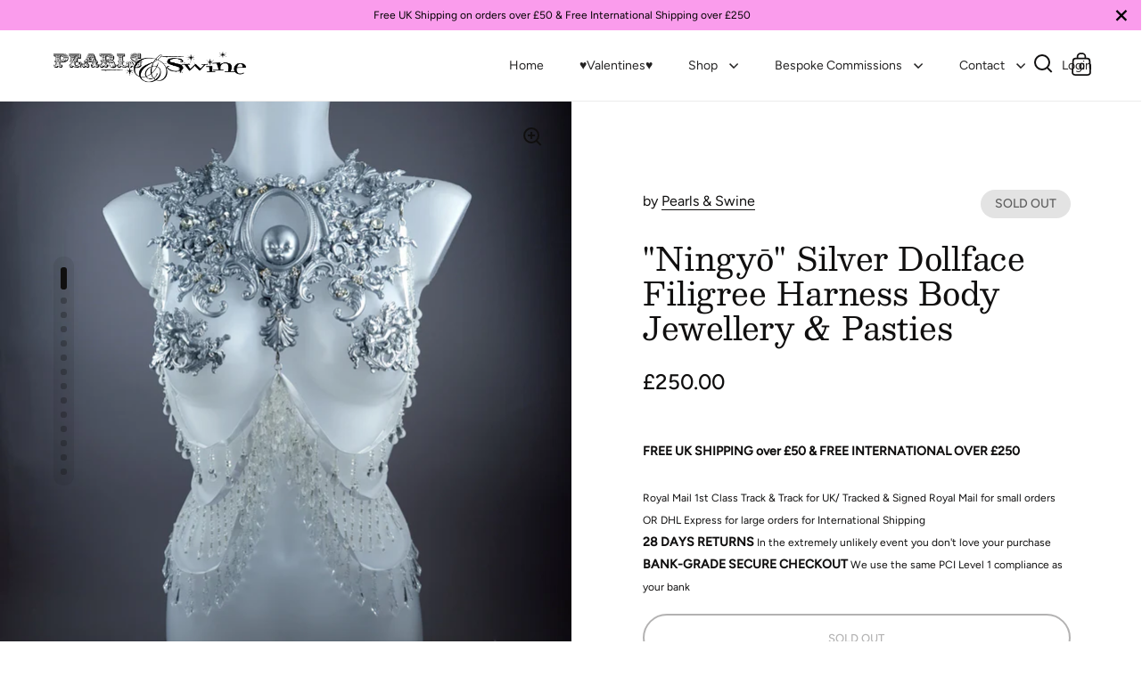

--- FILE ---
content_type: text/html; charset=utf-8
request_url: https://pearlsandswine.com/products/ningyo-silver-dollface-filigree-harness-body-jewellery-pasties
body_size: 39323
content:
<!doctype html>
<html class="no-js" lang="en">
<head>

  <meta charset="utf-8">
  <meta name="viewport" content="width=device-width, initial-scale=1.0, height=device-height, minimum-scale=1.0">
  <meta http-equiv="X-UA-Compatible" content="IE=edge"><link rel="shortcut icon" href="//pearlsandswine.com/cdn/shop/files/android-chrome-192x192_a65ed681-f86f-46b6-91fd-378f3605a7da_32x32.png?v=1629670483" type="image/png" /><title>&quot;Ningyō&quot; Silver Dollface Filigree Harness Body Jewellery &amp; Pasties &ndash; Pearls &amp; Swine
</title><meta name="description" content="Very detailed, one-of-a-kind gothic neckpiece/body jewellery &amp;amp; pasties set. The chainss are adjustable &amp;amp; detachable. This is a statement necklace, wearable art... *The mannequin is around a UK size 8... HOWEVER you can move the beading up or down to adjust to fit your own body... the beading can drape under or "><meta property="og:type" content="product">
  <meta property="og:title" content="&quot;Ningyō&quot; Silver Dollface Filigree Harness Body Jewellery &amp; Pasties">

  
    <meta property="og:image" content="http://pearlsandswine.com/cdn/shop/products/20211019_171851_1024x.jpg?v=1634674306">
    <meta property="og:image:secure_url" content="https://pearlsandswine.com/cdn/shop/products/20211019_171851_1024x.jpg?v=1634674306">
    <meta property="og:image:width" content="1024">
    <meta property="og:image:height" content="1024">
  
    <meta property="og:image" content="http://pearlsandswine.com/cdn/shop/products/20211019_172016_1024x.jpg?v=1634674305">
    <meta property="og:image:secure_url" content="https://pearlsandswine.com/cdn/shop/products/20211019_172016_1024x.jpg?v=1634674305">
    <meta property="og:image:width" content="1024">
    <meta property="og:image:height" content="1024">
  
    <meta property="og:image" content="http://pearlsandswine.com/cdn/shop/products/20211019_172018_1024x.jpg?v=1634674304">
    <meta property="og:image:secure_url" content="https://pearlsandswine.com/cdn/shop/products/20211019_172018_1024x.jpg?v=1634674304">
    <meta property="og:image:width" content="1024">
    <meta property="og:image:height" content="1024">
  

  <meta property="product:price:amount" content="250.00">
  <meta property="product:price:currency" content="GBP">
  <meta property="product:availability" content="out of stock"><meta property="og:description" content="Very detailed, one-of-a-kind gothic neckpiece/body jewellery &amp;amp; pasties set. The chainss are adjustable &amp;amp; detachable. This is a statement necklace, wearable art... *The mannequin is around a UK size 8... HOWEVER you can move the beading up or down to adjust to fit your own body... the beading can drape under or "><meta property="og:url" content="https://pearlsandswine.com/products/ningyo-silver-dollface-filigree-harness-body-jewellery-pasties">
<meta property="og:site_name" content="Pearls &amp; Swine"><meta name="twitter:card" content="summary"><meta name="twitter:title" content="&quot;Ningyō&quot; Silver Dollface Filigree Harness Body Jewellery &amp; Pasties">
  <meta name="twitter:description" content="Very detailed, one-of-a-kind gothic neckpiece/body jewellery &amp;amp; pasties set. The chainss are adjustable &amp;amp; detachable. This is a statement necklace, wearable art... *The mannequin is around a UK size 8... HOWEVER you can move the beading up or down to adjust to fit your own body... the beading can drape under or over your bust.*Also bear in mind these designs would be amazing to shoot but if you are moving around you may find the design moves too.*You can wear this over underwear or close fitting clothing, you don&#39;t have to be naked to wear this! 😆 How to look after your Art Jewellery:1. Do not spray with perfume, perfume will strip the colour off.2. Long term exposure to sunlight may bleach some of the colour out. Approx Measurements:Filigree Neck Part: Widest width 32cm x 18cm LongWeight: 504g (including beading)Nipple pasties: 17g each ">
  <meta name="twitter:image" content="https://pearlsandswine.com/cdn/shop/products/20211019_171851_600x600_crop_center.jpg?v=1634674306"><script type="application/ld+json">
  {
    "@context": "http://schema.org",
    "@type": "Product",
    "offers": [{
          "@type": "Offer",
          "name": "Default Title",
          "availability":"https://schema.org/OutOfStock",
          "price": 250.0,
          "priceCurrency": "GBP",
          "priceValidUntil": "2026-01-22","url": "/products/ningyo-silver-dollface-filigree-harness-body-jewellery-pasties/products/ningyo-silver-dollface-filigree-harness-body-jewellery-pasties?variant=41098617487521"
        }],"brand": {
      "name": "Pearls \u0026 Swine"
    },
    "name": "\"Ningyō\" Silver Dollface Filigree Harness Body Jewellery \u0026 Pasties",
    "description": "Very detailed, one-of-a-kind gothic neckpiece\/body jewellery \u0026amp; pasties set. The chainss are adjustable \u0026amp; detachable.\nThis is a statement necklace, wearable art... *The mannequin is around a UK size 8... HOWEVER you can move the beading up or down to adjust to fit your own body... the beading can drape under or over your bust.*Also bear in mind these designs would be amazing to shoot but if you are moving around you may find the design moves too.*You can wear this over underwear or close fitting clothing, you don't have to be naked to wear this! 😆\nHow to look after your Art Jewellery:1. Do not spray with perfume, perfume will strip the colour off.2. Long term exposure to sunlight may bleach some of the colour out.\n\nApprox Measurements:Filigree Neck Part: Widest width 32cm x 18cm LongWeight: 504g (including beading)Nipple pasties: 17g each \n \n\n \n \n ",
    "category": "Jewellery",
    "url": "/products/ningyo-silver-dollface-filigree-harness-body-jewellery-pasties/products/ningyo-silver-dollface-filigree-harness-body-jewellery-pasties",
    "sku": "",
    "image": {
      "@type": "ImageObject",
      "url": "https://pearlsandswine.com/cdn/shop/products/20211019_171851_1024x.jpg?v=1634674306",
      "image": "https://pearlsandswine.com/cdn/shop/products/20211019_171851_1024x.jpg?v=1634674306",
      "name": "\"Ningyō\" Silver Dollface Filigree Harness Body Jewellery \u0026 Pasties",
      "width": "1024",
      "height": "1024"
    }
  }
  </script><script type="application/ld+json">
  {
    "@context": "http://schema.org",
    "@type": "BreadcrumbList",
  "itemListElement": [{
      "@type": "ListItem",
      "position": 1,
      "name": "Home",
      "item": "https://pearlsandswine.com"
    },{
          "@type": "ListItem",
          "position": 2,
          "name": "\"Ningyō\" Silver Dollface Filigree Harness Body Jewellery \u0026 Pasties",
          "item": "https://pearlsandswine.com/products/ningyo-silver-dollface-filigree-harness-body-jewellery-pasties"
        }]
  }
  </script><script type="application/ld+json">
  {
    "@context": "http://schema.org",
    "@type" : "Organization",
  "name" : "Pearls \u0026amp; Swine",
  "url" : "https://pearlsandswine.com",
  "potentialAction": {
    "@type": "SearchAction",
    "target": "/search?q={search_term}",
    "query-input": "required name=search_term"
  }
  }
  </script><link rel="canonical" href="https://pearlsandswine.com/products/ningyo-silver-dollface-filigree-harness-body-jewellery-pasties">

  <link rel="preconnect" href="https://cdn.shopify.com"><link rel="preconnect" href="https://fonts.shopifycdn.com" crossorigin><link rel="preload" as="script" href="//pearlsandswine.com/cdn/shop/t/19/assets/theme.js?v=55006533127872380561679415064">
  <link rel="preload" as="style" href="//pearlsandswine.com/cdn/shop/t/19/assets/theme.css?v=95217381676292632201679415064">
  <link href="//pearlsandswine.com/cdn/shop/t/19/assets/theme.css?v=95217381676292632201679415064" rel="stylesheet" type="text/css" media="all" />

  <script>window.performance && window.performance.mark && window.performance.mark('shopify.content_for_header.start');</script><meta name="google-site-verification" content="OXThl0FWL05FdrM7UVLTTvDkoktKP7K-Emmf8nAVECg">
<meta id="shopify-digital-wallet" name="shopify-digital-wallet" content="/11176860/digital_wallets/dialog">
<meta name="shopify-checkout-api-token" content="efced9eba3c98a3e33db58fdfff2bc72">
<meta id="in-context-paypal-metadata" data-shop-id="11176860" data-venmo-supported="false" data-environment="production" data-locale="en_US" data-paypal-v4="true" data-currency="GBP">
<link rel="alternate" hreflang="x-default" href="https://pearlsandswine.com/products/ningyo-silver-dollface-filigree-harness-body-jewellery-pasties">
<link rel="alternate" hreflang="en-US" href="https://pearlsandswine.com/en-us/products/ningyo-silver-dollface-filigree-harness-body-jewellery-pasties">
<link rel="alternate" hreflang="en-AU" href="https://pearlsandswine.com/en-au/products/ningyo-silver-dollface-filigree-harness-body-jewellery-pasties">
<link rel="alternate" hreflang="en-GB" href="https://pearlsandswine.com/products/ningyo-silver-dollface-filigree-harness-body-jewellery-pasties">
<link rel="alternate" type="application/json+oembed" href="https://pearlsandswine.com/products/ningyo-silver-dollface-filigree-harness-body-jewellery-pasties.oembed">
<script async="async" src="/checkouts/internal/preloads.js?locale=en-GB"></script>
<link rel="preconnect" href="https://shop.app" crossorigin="anonymous">
<script async="async" src="https://shop.app/checkouts/internal/preloads.js?locale=en-GB&shop_id=11176860" crossorigin="anonymous"></script>
<script id="apple-pay-shop-capabilities" type="application/json">{"shopId":11176860,"countryCode":"GB","currencyCode":"GBP","merchantCapabilities":["supports3DS"],"merchantId":"gid:\/\/shopify\/Shop\/11176860","merchantName":"Pearls \u0026 Swine","requiredBillingContactFields":["postalAddress","email","phone"],"requiredShippingContactFields":["postalAddress","email","phone"],"shippingType":"shipping","supportedNetworks":["visa","maestro","masterCard","amex","discover","elo"],"total":{"type":"pending","label":"Pearls \u0026 Swine","amount":"1.00"},"shopifyPaymentsEnabled":true,"supportsSubscriptions":true}</script>
<script id="shopify-features" type="application/json">{"accessToken":"efced9eba3c98a3e33db58fdfff2bc72","betas":["rich-media-storefront-analytics"],"domain":"pearlsandswine.com","predictiveSearch":true,"shopId":11176860,"locale":"en"}</script>
<script>var Shopify = Shopify || {};
Shopify.shop = "pearlsandswine.myshopify.com";
Shopify.locale = "en";
Shopify.currency = {"active":"GBP","rate":"1.0"};
Shopify.country = "GB";
Shopify.theme = {"name":"Split - CP copy march 21","id":136600944897,"schema_name":"Split","schema_version":"3.0.2","theme_store_id":null,"role":"main"};
Shopify.theme.handle = "null";
Shopify.theme.style = {"id":null,"handle":null};
Shopify.cdnHost = "pearlsandswine.com/cdn";
Shopify.routes = Shopify.routes || {};
Shopify.routes.root = "/";</script>
<script type="module">!function(o){(o.Shopify=o.Shopify||{}).modules=!0}(window);</script>
<script>!function(o){function n(){var o=[];function n(){o.push(Array.prototype.slice.apply(arguments))}return n.q=o,n}var t=o.Shopify=o.Shopify||{};t.loadFeatures=n(),t.autoloadFeatures=n()}(window);</script>
<script>
  window.ShopifyPay = window.ShopifyPay || {};
  window.ShopifyPay.apiHost = "shop.app\/pay";
  window.ShopifyPay.redirectState = null;
</script>
<script id="shop-js-analytics" type="application/json">{"pageType":"product"}</script>
<script defer="defer" async type="module" src="//pearlsandswine.com/cdn/shopifycloud/shop-js/modules/v2/client.init-shop-cart-sync_CG-L-Qzi.en.esm.js"></script>
<script defer="defer" async type="module" src="//pearlsandswine.com/cdn/shopifycloud/shop-js/modules/v2/chunk.common_B8yXDTDb.esm.js"></script>
<script type="module">
  await import("//pearlsandswine.com/cdn/shopifycloud/shop-js/modules/v2/client.init-shop-cart-sync_CG-L-Qzi.en.esm.js");
await import("//pearlsandswine.com/cdn/shopifycloud/shop-js/modules/v2/chunk.common_B8yXDTDb.esm.js");

  window.Shopify.SignInWithShop?.initShopCartSync?.({"fedCMEnabled":true,"windoidEnabled":true});

</script>
<script defer="defer" async type="module" src="//pearlsandswine.com/cdn/shopifycloud/shop-js/modules/v2/client.payment-terms_BFsudFhJ.en.esm.js"></script>
<script defer="defer" async type="module" src="//pearlsandswine.com/cdn/shopifycloud/shop-js/modules/v2/chunk.common_B8yXDTDb.esm.js"></script>
<script defer="defer" async type="module" src="//pearlsandswine.com/cdn/shopifycloud/shop-js/modules/v2/chunk.modal_dvVUSHam.esm.js"></script>
<script type="module">
  await import("//pearlsandswine.com/cdn/shopifycloud/shop-js/modules/v2/client.payment-terms_BFsudFhJ.en.esm.js");
await import("//pearlsandswine.com/cdn/shopifycloud/shop-js/modules/v2/chunk.common_B8yXDTDb.esm.js");
await import("//pearlsandswine.com/cdn/shopifycloud/shop-js/modules/v2/chunk.modal_dvVUSHam.esm.js");

  
</script>
<script>
  window.Shopify = window.Shopify || {};
  if (!window.Shopify.featureAssets) window.Shopify.featureAssets = {};
  window.Shopify.featureAssets['shop-js'] = {"shop-cart-sync":["modules/v2/client.shop-cart-sync_C7TtgCZT.en.esm.js","modules/v2/chunk.common_B8yXDTDb.esm.js"],"shop-button":["modules/v2/client.shop-button_aOcg-RjH.en.esm.js","modules/v2/chunk.common_B8yXDTDb.esm.js"],"init-shop-email-lookup-coordinator":["modules/v2/client.init-shop-email-lookup-coordinator_D-37GF_a.en.esm.js","modules/v2/chunk.common_B8yXDTDb.esm.js"],"init-fed-cm":["modules/v2/client.init-fed-cm_DGh7x7ZX.en.esm.js","modules/v2/chunk.common_B8yXDTDb.esm.js"],"init-windoid":["modules/v2/client.init-windoid_C5PxDKWE.en.esm.js","modules/v2/chunk.common_B8yXDTDb.esm.js"],"shop-toast-manager":["modules/v2/client.shop-toast-manager_BmSBWum3.en.esm.js","modules/v2/chunk.common_B8yXDTDb.esm.js"],"shop-cash-offers":["modules/v2/client.shop-cash-offers_DkchToOx.en.esm.js","modules/v2/chunk.common_B8yXDTDb.esm.js","modules/v2/chunk.modal_dvVUSHam.esm.js"],"init-shop-cart-sync":["modules/v2/client.init-shop-cart-sync_CG-L-Qzi.en.esm.js","modules/v2/chunk.common_B8yXDTDb.esm.js"],"avatar":["modules/v2/client.avatar_BTnouDA3.en.esm.js"],"shop-login-button":["modules/v2/client.shop-login-button_DrVPCwAQ.en.esm.js","modules/v2/chunk.common_B8yXDTDb.esm.js","modules/v2/chunk.modal_dvVUSHam.esm.js"],"pay-button":["modules/v2/client.pay-button_Cw45D1uM.en.esm.js","modules/v2/chunk.common_B8yXDTDb.esm.js"],"init-customer-accounts":["modules/v2/client.init-customer-accounts_BNYsaOzg.en.esm.js","modules/v2/client.shop-login-button_DrVPCwAQ.en.esm.js","modules/v2/chunk.common_B8yXDTDb.esm.js","modules/v2/chunk.modal_dvVUSHam.esm.js"],"checkout-modal":["modules/v2/client.checkout-modal_NoX7b1qq.en.esm.js","modules/v2/chunk.common_B8yXDTDb.esm.js","modules/v2/chunk.modal_dvVUSHam.esm.js"],"init-customer-accounts-sign-up":["modules/v2/client.init-customer-accounts-sign-up_pIEGEpjr.en.esm.js","modules/v2/client.shop-login-button_DrVPCwAQ.en.esm.js","modules/v2/chunk.common_B8yXDTDb.esm.js","modules/v2/chunk.modal_dvVUSHam.esm.js"],"init-shop-for-new-customer-accounts":["modules/v2/client.init-shop-for-new-customer-accounts_BIu2e6le.en.esm.js","modules/v2/client.shop-login-button_DrVPCwAQ.en.esm.js","modules/v2/chunk.common_B8yXDTDb.esm.js","modules/v2/chunk.modal_dvVUSHam.esm.js"],"shop-follow-button":["modules/v2/client.shop-follow-button_B6YY9G4U.en.esm.js","modules/v2/chunk.common_B8yXDTDb.esm.js","modules/v2/chunk.modal_dvVUSHam.esm.js"],"lead-capture":["modules/v2/client.lead-capture_o2hOda6W.en.esm.js","modules/v2/chunk.common_B8yXDTDb.esm.js","modules/v2/chunk.modal_dvVUSHam.esm.js"],"shop-login":["modules/v2/client.shop-login_DA8-MZ-E.en.esm.js","modules/v2/chunk.common_B8yXDTDb.esm.js","modules/v2/chunk.modal_dvVUSHam.esm.js"],"payment-terms":["modules/v2/client.payment-terms_BFsudFhJ.en.esm.js","modules/v2/chunk.common_B8yXDTDb.esm.js","modules/v2/chunk.modal_dvVUSHam.esm.js"]};
</script>
<script>(function() {
  var isLoaded = false;
  function asyncLoad() {
    if (isLoaded) return;
    isLoaded = true;
    var urls = ["https:\/\/cdn-app.sealsubscriptions.com\/shopify\/public\/js\/sealsubscriptions.js?shop=pearlsandswine.myshopify.com"];
    for (var i = 0; i < urls.length; i++) {
      var s = document.createElement('script');
      s.type = 'text/javascript';
      s.async = true;
      s.src = urls[i];
      var x = document.getElementsByTagName('script')[0];
      x.parentNode.insertBefore(s, x);
    }
  };
  if(window.attachEvent) {
    window.attachEvent('onload', asyncLoad);
  } else {
    window.addEventListener('load', asyncLoad, false);
  }
})();</script>
<script id="__st">var __st={"a":11176860,"offset":0,"reqid":"e7b5ae19-2fbd-4c3f-b115-c6136bde5d19-1768245049","pageurl":"pearlsandswine.com\/products\/ningyo-silver-dollface-filigree-harness-body-jewellery-pasties","u":"d9cd2459cb6d","p":"product","rtyp":"product","rid":7078297436321};</script>
<script>window.ShopifyPaypalV4VisibilityTracking = true;</script>
<script id="captcha-bootstrap">!function(){'use strict';const t='contact',e='account',n='new_comment',o=[[t,t],['blogs',n],['comments',n],[t,'customer']],c=[[e,'customer_login'],[e,'guest_login'],[e,'recover_customer_password'],[e,'create_customer']],r=t=>t.map((([t,e])=>`form[action*='/${t}']:not([data-nocaptcha='true']) input[name='form_type'][value='${e}']`)).join(','),a=t=>()=>t?[...document.querySelectorAll(t)].map((t=>t.form)):[];function s(){const t=[...o],e=r(t);return a(e)}const i='password',u='form_key',d=['recaptcha-v3-token','g-recaptcha-response','h-captcha-response',i],f=()=>{try{return window.sessionStorage}catch{return}},m='__shopify_v',_=t=>t.elements[u];function p(t,e,n=!1){try{const o=window.sessionStorage,c=JSON.parse(o.getItem(e)),{data:r}=function(t){const{data:e,action:n}=t;return t[m]||n?{data:e,action:n}:{data:t,action:n}}(c);for(const[e,n]of Object.entries(r))t.elements[e]&&(t.elements[e].value=n);n&&o.removeItem(e)}catch(o){console.error('form repopulation failed',{error:o})}}const l='form_type',E='cptcha';function T(t){t.dataset[E]=!0}const w=window,h=w.document,L='Shopify',v='ce_forms',y='captcha';let A=!1;((t,e)=>{const n=(g='f06e6c50-85a8-45c8-87d0-21a2b65856fe',I='https://cdn.shopify.com/shopifycloud/storefront-forms-hcaptcha/ce_storefront_forms_captcha_hcaptcha.v1.5.2.iife.js',D={infoText:'Protected by hCaptcha',privacyText:'Privacy',termsText:'Terms'},(t,e,n)=>{const o=w[L][v],c=o.bindForm;if(c)return c(t,g,e,D).then(n);var r;o.q.push([[t,g,e,D],n]),r=I,A||(h.body.append(Object.assign(h.createElement('script'),{id:'captcha-provider',async:!0,src:r})),A=!0)});var g,I,D;w[L]=w[L]||{},w[L][v]=w[L][v]||{},w[L][v].q=[],w[L][y]=w[L][y]||{},w[L][y].protect=function(t,e){n(t,void 0,e),T(t)},Object.freeze(w[L][y]),function(t,e,n,w,h,L){const[v,y,A,g]=function(t,e,n){const i=e?o:[],u=t?c:[],d=[...i,...u],f=r(d),m=r(i),_=r(d.filter((([t,e])=>n.includes(e))));return[a(f),a(m),a(_),s()]}(w,h,L),I=t=>{const e=t.target;return e instanceof HTMLFormElement?e:e&&e.form},D=t=>v().includes(t);t.addEventListener('submit',(t=>{const e=I(t);if(!e)return;const n=D(e)&&!e.dataset.hcaptchaBound&&!e.dataset.recaptchaBound,o=_(e),c=g().includes(e)&&(!o||!o.value);(n||c)&&t.preventDefault(),c&&!n&&(function(t){try{if(!f())return;!function(t){const e=f();if(!e)return;const n=_(t);if(!n)return;const o=n.value;o&&e.removeItem(o)}(t);const e=Array.from(Array(32),(()=>Math.random().toString(36)[2])).join('');!function(t,e){_(t)||t.append(Object.assign(document.createElement('input'),{type:'hidden',name:u})),t.elements[u].value=e}(t,e),function(t,e){const n=f();if(!n)return;const o=[...t.querySelectorAll(`input[type='${i}']`)].map((({name:t})=>t)),c=[...d,...o],r={};for(const[a,s]of new FormData(t).entries())c.includes(a)||(r[a]=s);n.setItem(e,JSON.stringify({[m]:1,action:t.action,data:r}))}(t,e)}catch(e){console.error('failed to persist form',e)}}(e),e.submit())}));const S=(t,e)=>{t&&!t.dataset[E]&&(n(t,e.some((e=>e===t))),T(t))};for(const o of['focusin','change'])t.addEventListener(o,(t=>{const e=I(t);D(e)&&S(e,y())}));const B=e.get('form_key'),M=e.get(l),P=B&&M;t.addEventListener('DOMContentLoaded',(()=>{const t=y();if(P)for(const e of t)e.elements[l].value===M&&p(e,B);[...new Set([...A(),...v().filter((t=>'true'===t.dataset.shopifyCaptcha))])].forEach((e=>S(e,t)))}))}(h,new URLSearchParams(w.location.search),n,t,e,['guest_login'])})(!0,!0)}();</script>
<script integrity="sha256-4kQ18oKyAcykRKYeNunJcIwy7WH5gtpwJnB7kiuLZ1E=" data-source-attribution="shopify.loadfeatures" defer="defer" src="//pearlsandswine.com/cdn/shopifycloud/storefront/assets/storefront/load_feature-a0a9edcb.js" crossorigin="anonymous"></script>
<script crossorigin="anonymous" defer="defer" src="//pearlsandswine.com/cdn/shopifycloud/storefront/assets/shopify_pay/storefront-65b4c6d7.js?v=20250812"></script>
<script data-source-attribution="shopify.dynamic_checkout.dynamic.init">var Shopify=Shopify||{};Shopify.PaymentButton=Shopify.PaymentButton||{isStorefrontPortableWallets:!0,init:function(){window.Shopify.PaymentButton.init=function(){};var t=document.createElement("script");t.src="https://pearlsandswine.com/cdn/shopifycloud/portable-wallets/latest/portable-wallets.en.js",t.type="module",document.head.appendChild(t)}};
</script>
<script data-source-attribution="shopify.dynamic_checkout.buyer_consent">
  function portableWalletsHideBuyerConsent(e){var t=document.getElementById("shopify-buyer-consent"),n=document.getElementById("shopify-subscription-policy-button");t&&n&&(t.classList.add("hidden"),t.setAttribute("aria-hidden","true"),n.removeEventListener("click",e))}function portableWalletsShowBuyerConsent(e){var t=document.getElementById("shopify-buyer-consent"),n=document.getElementById("shopify-subscription-policy-button");t&&n&&(t.classList.remove("hidden"),t.removeAttribute("aria-hidden"),n.addEventListener("click",e))}window.Shopify?.PaymentButton&&(window.Shopify.PaymentButton.hideBuyerConsent=portableWalletsHideBuyerConsent,window.Shopify.PaymentButton.showBuyerConsent=portableWalletsShowBuyerConsent);
</script>
<script>
  function portableWalletsCleanup(e){e&&e.src&&console.error("Failed to load portable wallets script "+e.src);var t=document.querySelectorAll("shopify-accelerated-checkout .shopify-payment-button__skeleton, shopify-accelerated-checkout-cart .wallet-cart-button__skeleton"),e=document.getElementById("shopify-buyer-consent");for(let e=0;e<t.length;e++)t[e].remove();e&&e.remove()}function portableWalletsNotLoadedAsModule(e){e instanceof ErrorEvent&&"string"==typeof e.message&&e.message.includes("import.meta")&&"string"==typeof e.filename&&e.filename.includes("portable-wallets")&&(window.removeEventListener("error",portableWalletsNotLoadedAsModule),window.Shopify.PaymentButton.failedToLoad=e,"loading"===document.readyState?document.addEventListener("DOMContentLoaded",window.Shopify.PaymentButton.init):window.Shopify.PaymentButton.init())}window.addEventListener("error",portableWalletsNotLoadedAsModule);
</script>

<script type="module" src="https://pearlsandswine.com/cdn/shopifycloud/portable-wallets/latest/portable-wallets.en.js" onError="portableWalletsCleanup(this)" crossorigin="anonymous"></script>
<script nomodule>
  document.addEventListener("DOMContentLoaded", portableWalletsCleanup);
</script>

<link id="shopify-accelerated-checkout-styles" rel="stylesheet" media="screen" href="https://pearlsandswine.com/cdn/shopifycloud/portable-wallets/latest/accelerated-checkout-backwards-compat.css" crossorigin="anonymous">
<style id="shopify-accelerated-checkout-cart">
        #shopify-buyer-consent {
  margin-top: 1em;
  display: inline-block;
  width: 100%;
}

#shopify-buyer-consent.hidden {
  display: none;
}

#shopify-subscription-policy-button {
  background: none;
  border: none;
  padding: 0;
  text-decoration: underline;
  font-size: inherit;
  cursor: pointer;
}

#shopify-subscription-policy-button::before {
  box-shadow: none;
}

      </style>
<script id="sections-script" data-sections="product-recommendations" defer="defer" src="//pearlsandswine.com/cdn/shop/t/19/compiled_assets/scripts.js?1341"></script>
<script>window.performance && window.performance.mark && window.performance.mark('shopify.content_for_header.end');</script>
<noscript>
    <link rel="stylesheet" href="//pearlsandswine.com/cdn/shop/t/19/assets/theme-noscript.css?v=78259120545182003951679415064">
  </noscript>

  <script>
    const rbi = [];
    const ribSetSize = (img) => {
      if ( img.offsetWidth / img.dataset.ratio < img.offsetHeight ) {
        img.setAttribute('sizes', `${Math.ceil(img.offsetHeight * img.dataset.ratio)}px`);
      } else {
        img.setAttribute('sizes', `${Math.ceil(img.offsetWidth)}px`);
      }
    }
    function debounce(fn, wait) {
      let t;
      return (...args) => {
        clearTimeout(t);
        t = setTimeout(() => fn.apply(this, args), wait);
      };
    }
    window.addEventListener('resize', debounce(()=>{
      for ( let img of rbi ) {
        ribSetSize(img);
      }
    }, 250));
  </script>

  <script>
    const ProductHeaderHelper = productSelector => {
      const originalHeader = document.querySelector(`${productSelector} .product-header`);
      let duplicateHeader = document.createElement('div');
      duplicateHeader.classList = 'product-header product-header--mobile';
      duplicateHeader.innerHTML = document.querySelector(`${productSelector} product-header`).innerHTML;
      duplicateHeader.querySelector('.price-reviews').id = "";
      document.querySelector(`${productSelector}`).prepend(duplicateHeader);
      const headerObserver = new MutationObserver(mutations=>{
        for ( const mutation of mutations ) {
          duplicateHeader.innerHTML = originalHeader.innerHTML;
        }
      });
      headerObserver.observe(originalHeader,{ attributes: false, childList: true, subtree: true })
    }
  </script><link rel="preload" href="//pearlsandswine.com/cdn/fonts/besley/besley_n4.63b3ba79124e9efd5f425a6785cb953541abbde0.woff2" as="font" type="font/woff2" crossorigin><link rel="preload" href="//pearlsandswine.com/cdn/fonts/figtree/figtree_n4.3c0838aba1701047e60be6a99a1b0a40ce9b8419.woff2" as="font" type="font/woff2" crossorigin><style type="text/css">



@font-face {
  font-family: Besley;
  font-weight: 400;
  font-style: normal;
  font-display: swap;
  src: url("//pearlsandswine.com/cdn/fonts/besley/besley_n4.63b3ba79124e9efd5f425a6785cb953541abbde0.woff2") format("woff2"),
       url("//pearlsandswine.com/cdn/fonts/besley/besley_n4.a92dcaabaec414e1c5313cc53a6aa59c07f32993.woff") format("woff");
}
@font-face {
  font-family: Figtree;
  font-weight: 400;
  font-style: normal;
  font-display: swap;
  src: url("//pearlsandswine.com/cdn/fonts/figtree/figtree_n4.3c0838aba1701047e60be6a99a1b0a40ce9b8419.woff2") format("woff2"),
       url("//pearlsandswine.com/cdn/fonts/figtree/figtree_n4.c0575d1db21fc3821f17fd6617d3dee552312137.woff") format("woff");
}
@font-face {
  font-family: Figtree;
  font-weight: 500;
  font-style: normal;
  font-display: swap;
  src: url("//pearlsandswine.com/cdn/fonts/figtree/figtree_n5.3b6b7df38aa5986536945796e1f947445832047c.woff2") format("woff2"),
       url("//pearlsandswine.com/cdn/fonts/figtree/figtree_n5.f26bf6dcae278b0ed902605f6605fa3338e81dab.woff") format("woff");
}
@font-face {
  font-family: Figtree;
  font-weight: 400;
  font-style: italic;
  font-display: swap;
  src: url("//pearlsandswine.com/cdn/fonts/figtree/figtree_i4.89f7a4275c064845c304a4cf8a4a586060656db2.woff2") format("woff2"),
       url("//pearlsandswine.com/cdn/fonts/figtree/figtree_i4.6f955aaaafc55a22ffc1f32ecf3756859a5ad3e2.woff") format("woff");
}
</style>
<style type="text/css">

  :root {

    /* Main color scheme */

    --main-text: #100f0f;
    --main-text-hover: rgba(16, 15, 15, 0.82);
    --main-text-foreground: #fff;
    
    --main-background: #ffffff;
    --main-background-gradient: rgba(255, 255, 255, 0);
    --main-background-secondary: rgba(16, 15, 15, 0.18);
    --main-background-third: rgba(16, 15, 15, 0.03);
    --main-borders: rgba(16, 15, 15, 0.08);

    /* Header & sidebars color scheme */
    
    --header-text: #100f0f;
    --header-text-foreground: #fff;
    
    --header-background: #ffffff;
    --header-background-secondary: rgba(16, 15, 15, 0.18);
    --header-borders: rgba(16, 15, 15, 0.08);

    /* Footer color scheme */

    --footer-text: ;
    --footer-text-foreground: #fff;
    
    --footer-background: ;
    --footer-background-secondary: ;
    --footer-borders: ;

    /* Buttons radius */

    --buttons-radius: 30px;

    /* Font variables */

    --font-stack-headings: Besley, serif;
    --font-weight-headings: 400;
    --font-style-headings: normal;

    --font-stack-body: Figtree, sans-serif;
    --font-weight-body: 400;--font-weight-body-bold: 500;--font-style-body: normal;

    --base-headings-size: 60;
    --base-headings-line: 1.1;
    --base-body-size: 16;
    --base-body-line: 1.6;

  }

  select, .regular-select-cover {
    background-image: url("data:image/svg+xml,%0A%3Csvg width='14' height='9' viewBox='0 0 14 9' fill='none' xmlns='http://www.w3.org/2000/svg'%3E%3Cpath d='M8.42815 7.47604L7.01394 8.89025L0.528658 2.40497L1.94287 0.990753L8.42815 7.47604Z' fill='rgb(16, 15, 15)'/%3E%3Cpath d='M6.98591 8.89025L5.5717 7.47604L12.057 0.990755L13.4712 2.40497L6.98591 8.89025Z' fill='rgb(16, 15, 15)'/%3E%3C/svg%3E%0A");
  }
  sidebar-drawer .facets__disclosure:after, sidebar-drawer select {
    background-image: url("data:image/svg+xml,%0A%3Csvg width='14' height='9' viewBox='0 0 14 9' fill='none' xmlns='http://www.w3.org/2000/svg'%3E%3Cpath d='M8.42815 7.47604L7.01394 8.89025L0.528658 2.40497L1.94287 0.990753L8.42815 7.47604Z' fill='rgb(16, 15, 15)'/%3E%3Cpath d='M6.98591 8.89025L5.5717 7.47604L12.057 0.990755L13.4712 2.40497L6.98591 8.89025Z' fill='rgb(16, 15, 15)'/%3E%3C/svg%3E%0A");
  }

</style><!-- "snippets/booster-common.liquid" was not rendered, the associated app was uninstalled --> 
<!-- BEGIN app block: shopify://apps/instafeed/blocks/head-block/c447db20-095d-4a10-9725-b5977662c9d5 --><link rel="preconnect" href="https://cdn.nfcube.com/">
<link rel="preconnect" href="https://scontent.cdninstagram.com/">


  <script>
    document.addEventListener('DOMContentLoaded', function () {
      let instafeedScript = document.createElement('script');

      
        instafeedScript.src = 'https://cdn.nfcube.com/instafeed-2033ca4c2128f0040bd4e431bcb33fc4.js';
      

      document.body.appendChild(instafeedScript);
    });
  </script>





<!-- END app block --><script src="https://cdn.shopify.com/extensions/672852d5-9643-4063-92b1-cb44ffbd6932/forms-2293/assets/shopify-forms-loader.js" type="text/javascript" defer="defer"></script>
<link href="https://monorail-edge.shopifysvc.com" rel="dns-prefetch">
<script>(function(){if ("sendBeacon" in navigator && "performance" in window) {try {var session_token_from_headers = performance.getEntriesByType('navigation')[0].serverTiming.find(x => x.name == '_s').description;} catch {var session_token_from_headers = undefined;}var session_cookie_matches = document.cookie.match(/_shopify_s=([^;]*)/);var session_token_from_cookie = session_cookie_matches && session_cookie_matches.length === 2 ? session_cookie_matches[1] : "";var session_token = session_token_from_headers || session_token_from_cookie || "";function handle_abandonment_event(e) {var entries = performance.getEntries().filter(function(entry) {return /monorail-edge.shopifysvc.com/.test(entry.name);});if (!window.abandonment_tracked && entries.length === 0) {window.abandonment_tracked = true;var currentMs = Date.now();var navigation_start = performance.timing.navigationStart;var payload = {shop_id: 11176860,url: window.location.href,navigation_start,duration: currentMs - navigation_start,session_token,page_type: "product"};window.navigator.sendBeacon("https://monorail-edge.shopifysvc.com/v1/produce", JSON.stringify({schema_id: "online_store_buyer_site_abandonment/1.1",payload: payload,metadata: {event_created_at_ms: currentMs,event_sent_at_ms: currentMs}}));}}window.addEventListener('pagehide', handle_abandonment_event);}}());</script>
<script id="web-pixels-manager-setup">(function e(e,d,r,n,o){if(void 0===o&&(o={}),!Boolean(null===(a=null===(i=window.Shopify)||void 0===i?void 0:i.analytics)||void 0===a?void 0:a.replayQueue)){var i,a;window.Shopify=window.Shopify||{};var t=window.Shopify;t.analytics=t.analytics||{};var s=t.analytics;s.replayQueue=[],s.publish=function(e,d,r){return s.replayQueue.push([e,d,r]),!0};try{self.performance.mark("wpm:start")}catch(e){}var l=function(){var e={modern:/Edge?\/(1{2}[4-9]|1[2-9]\d|[2-9]\d{2}|\d{4,})\.\d+(\.\d+|)|Firefox\/(1{2}[4-9]|1[2-9]\d|[2-9]\d{2}|\d{4,})\.\d+(\.\d+|)|Chrom(ium|e)\/(9{2}|\d{3,})\.\d+(\.\d+|)|(Maci|X1{2}).+ Version\/(15\.\d+|(1[6-9]|[2-9]\d|\d{3,})\.\d+)([,.]\d+|)( \(\w+\)|)( Mobile\/\w+|) Safari\/|Chrome.+OPR\/(9{2}|\d{3,})\.\d+\.\d+|(CPU[ +]OS|iPhone[ +]OS|CPU[ +]iPhone|CPU IPhone OS|CPU iPad OS)[ +]+(15[._]\d+|(1[6-9]|[2-9]\d|\d{3,})[._]\d+)([._]\d+|)|Android:?[ /-](13[3-9]|1[4-9]\d|[2-9]\d{2}|\d{4,})(\.\d+|)(\.\d+|)|Android.+Firefox\/(13[5-9]|1[4-9]\d|[2-9]\d{2}|\d{4,})\.\d+(\.\d+|)|Android.+Chrom(ium|e)\/(13[3-9]|1[4-9]\d|[2-9]\d{2}|\d{4,})\.\d+(\.\d+|)|SamsungBrowser\/([2-9]\d|\d{3,})\.\d+/,legacy:/Edge?\/(1[6-9]|[2-9]\d|\d{3,})\.\d+(\.\d+|)|Firefox\/(5[4-9]|[6-9]\d|\d{3,})\.\d+(\.\d+|)|Chrom(ium|e)\/(5[1-9]|[6-9]\d|\d{3,})\.\d+(\.\d+|)([\d.]+$|.*Safari\/(?![\d.]+ Edge\/[\d.]+$))|(Maci|X1{2}).+ Version\/(10\.\d+|(1[1-9]|[2-9]\d|\d{3,})\.\d+)([,.]\d+|)( \(\w+\)|)( Mobile\/\w+|) Safari\/|Chrome.+OPR\/(3[89]|[4-9]\d|\d{3,})\.\d+\.\d+|(CPU[ +]OS|iPhone[ +]OS|CPU[ +]iPhone|CPU IPhone OS|CPU iPad OS)[ +]+(10[._]\d+|(1[1-9]|[2-9]\d|\d{3,})[._]\d+)([._]\d+|)|Android:?[ /-](13[3-9]|1[4-9]\d|[2-9]\d{2}|\d{4,})(\.\d+|)(\.\d+|)|Mobile Safari.+OPR\/([89]\d|\d{3,})\.\d+\.\d+|Android.+Firefox\/(13[5-9]|1[4-9]\d|[2-9]\d{2}|\d{4,})\.\d+(\.\d+|)|Android.+Chrom(ium|e)\/(13[3-9]|1[4-9]\d|[2-9]\d{2}|\d{4,})\.\d+(\.\d+|)|Android.+(UC? ?Browser|UCWEB|U3)[ /]?(15\.([5-9]|\d{2,})|(1[6-9]|[2-9]\d|\d{3,})\.\d+)\.\d+|SamsungBrowser\/(5\.\d+|([6-9]|\d{2,})\.\d+)|Android.+MQ{2}Browser\/(14(\.(9|\d{2,})|)|(1[5-9]|[2-9]\d|\d{3,})(\.\d+|))(\.\d+|)|K[Aa][Ii]OS\/(3\.\d+|([4-9]|\d{2,})\.\d+)(\.\d+|)/},d=e.modern,r=e.legacy,n=navigator.userAgent;return n.match(d)?"modern":n.match(r)?"legacy":"unknown"}(),u="modern"===l?"modern":"legacy",c=(null!=n?n:{modern:"",legacy:""})[u],f=function(e){return[e.baseUrl,"/wpm","/b",e.hashVersion,"modern"===e.buildTarget?"m":"l",".js"].join("")}({baseUrl:d,hashVersion:r,buildTarget:u}),m=function(e){var d=e.version,r=e.bundleTarget,n=e.surface,o=e.pageUrl,i=e.monorailEndpoint;return{emit:function(e){var a=e.status,t=e.errorMsg,s=(new Date).getTime(),l=JSON.stringify({metadata:{event_sent_at_ms:s},events:[{schema_id:"web_pixels_manager_load/3.1",payload:{version:d,bundle_target:r,page_url:o,status:a,surface:n,error_msg:t},metadata:{event_created_at_ms:s}}]});if(!i)return console&&console.warn&&console.warn("[Web Pixels Manager] No Monorail endpoint provided, skipping logging."),!1;try{return self.navigator.sendBeacon.bind(self.navigator)(i,l)}catch(e){}var u=new XMLHttpRequest;try{return u.open("POST",i,!0),u.setRequestHeader("Content-Type","text/plain"),u.send(l),!0}catch(e){return console&&console.warn&&console.warn("[Web Pixels Manager] Got an unhandled error while logging to Monorail."),!1}}}}({version:r,bundleTarget:l,surface:e.surface,pageUrl:self.location.href,monorailEndpoint:e.monorailEndpoint});try{o.browserTarget=l,function(e){var d=e.src,r=e.async,n=void 0===r||r,o=e.onload,i=e.onerror,a=e.sri,t=e.scriptDataAttributes,s=void 0===t?{}:t,l=document.createElement("script"),u=document.querySelector("head"),c=document.querySelector("body");if(l.async=n,l.src=d,a&&(l.integrity=a,l.crossOrigin="anonymous"),s)for(var f in s)if(Object.prototype.hasOwnProperty.call(s,f))try{l.dataset[f]=s[f]}catch(e){}if(o&&l.addEventListener("load",o),i&&l.addEventListener("error",i),u)u.appendChild(l);else{if(!c)throw new Error("Did not find a head or body element to append the script");c.appendChild(l)}}({src:f,async:!0,onload:function(){if(!function(){var e,d;return Boolean(null===(d=null===(e=window.Shopify)||void 0===e?void 0:e.analytics)||void 0===d?void 0:d.initialized)}()){var d=window.webPixelsManager.init(e)||void 0;if(d){var r=window.Shopify.analytics;r.replayQueue.forEach((function(e){var r=e[0],n=e[1],o=e[2];d.publishCustomEvent(r,n,o)})),r.replayQueue=[],r.publish=d.publishCustomEvent,r.visitor=d.visitor,r.initialized=!0}}},onerror:function(){return m.emit({status:"failed",errorMsg:"".concat(f," has failed to load")})},sri:function(e){var d=/^sha384-[A-Za-z0-9+/=]+$/;return"string"==typeof e&&d.test(e)}(c)?c:"",scriptDataAttributes:o}),m.emit({status:"loading"})}catch(e){m.emit({status:"failed",errorMsg:(null==e?void 0:e.message)||"Unknown error"})}}})({shopId: 11176860,storefrontBaseUrl: "https://pearlsandswine.com",extensionsBaseUrl: "https://extensions.shopifycdn.com/cdn/shopifycloud/web-pixels-manager",monorailEndpoint: "https://monorail-edge.shopifysvc.com/unstable/produce_batch",surface: "storefront-renderer",enabledBetaFlags: ["2dca8a86","a0d5f9d2"],webPixelsConfigList: [{"id":"2879881600","configuration":"{\"webPixelName\":\"Judge.me\"}","eventPayloadVersion":"v1","runtimeContext":"STRICT","scriptVersion":"34ad157958823915625854214640f0bf","type":"APP","apiClientId":683015,"privacyPurposes":["ANALYTICS"],"dataSharingAdjustments":{"protectedCustomerApprovalScopes":["read_customer_email","read_customer_name","read_customer_personal_data","read_customer_phone"]}},{"id":"983400832","configuration":"{\"config\":\"{\\\"pixel_id\\\":\\\"G-4PL4Y03QVJ\\\",\\\"target_country\\\":\\\"GB\\\",\\\"gtag_events\\\":[{\\\"type\\\":\\\"begin_checkout\\\",\\\"action_label\\\":\\\"G-4PL4Y03QVJ\\\"},{\\\"type\\\":\\\"search\\\",\\\"action_label\\\":\\\"G-4PL4Y03QVJ\\\"},{\\\"type\\\":\\\"view_item\\\",\\\"action_label\\\":[\\\"G-4PL4Y03QVJ\\\",\\\"MC-S23NFN2L8G\\\"]},{\\\"type\\\":\\\"purchase\\\",\\\"action_label\\\":[\\\"G-4PL4Y03QVJ\\\",\\\"MC-S23NFN2L8G\\\"]},{\\\"type\\\":\\\"page_view\\\",\\\"action_label\\\":[\\\"G-4PL4Y03QVJ\\\",\\\"MC-S23NFN2L8G\\\"]},{\\\"type\\\":\\\"add_payment_info\\\",\\\"action_label\\\":\\\"G-4PL4Y03QVJ\\\"},{\\\"type\\\":\\\"add_to_cart\\\",\\\"action_label\\\":\\\"G-4PL4Y03QVJ\\\"}],\\\"enable_monitoring_mode\\\":false}\"}","eventPayloadVersion":"v1","runtimeContext":"OPEN","scriptVersion":"b2a88bafab3e21179ed38636efcd8a93","type":"APP","apiClientId":1780363,"privacyPurposes":[],"dataSharingAdjustments":{"protectedCustomerApprovalScopes":["read_customer_address","read_customer_email","read_customer_name","read_customer_personal_data","read_customer_phone"]}},{"id":"189137153","configuration":"{\"pixel_id\":\"1499580220148934\",\"pixel_type\":\"facebook_pixel\",\"metaapp_system_user_token\":\"-\"}","eventPayloadVersion":"v1","runtimeContext":"OPEN","scriptVersion":"ca16bc87fe92b6042fbaa3acc2fbdaa6","type":"APP","apiClientId":2329312,"privacyPurposes":["ANALYTICS","MARKETING","SALE_OF_DATA"],"dataSharingAdjustments":{"protectedCustomerApprovalScopes":["read_customer_address","read_customer_email","read_customer_name","read_customer_personal_data","read_customer_phone"]}},{"id":"58392833","configuration":"{\"tagID\":\"2613280806201\"}","eventPayloadVersion":"v1","runtimeContext":"STRICT","scriptVersion":"18031546ee651571ed29edbe71a3550b","type":"APP","apiClientId":3009811,"privacyPurposes":["ANALYTICS","MARKETING","SALE_OF_DATA"],"dataSharingAdjustments":{"protectedCustomerApprovalScopes":["read_customer_address","read_customer_email","read_customer_name","read_customer_personal_data","read_customer_phone"]}},{"id":"shopify-app-pixel","configuration":"{}","eventPayloadVersion":"v1","runtimeContext":"STRICT","scriptVersion":"0450","apiClientId":"shopify-pixel","type":"APP","privacyPurposes":["ANALYTICS","MARKETING"]},{"id":"shopify-custom-pixel","eventPayloadVersion":"v1","runtimeContext":"LAX","scriptVersion":"0450","apiClientId":"shopify-pixel","type":"CUSTOM","privacyPurposes":["ANALYTICS","MARKETING"]}],isMerchantRequest: false,initData: {"shop":{"name":"Pearls \u0026 Swine","paymentSettings":{"currencyCode":"GBP"},"myshopifyDomain":"pearlsandswine.myshopify.com","countryCode":"GB","storefrontUrl":"https:\/\/pearlsandswine.com"},"customer":null,"cart":null,"checkout":null,"productVariants":[{"price":{"amount":250.0,"currencyCode":"GBP"},"product":{"title":"\"Ningyō\" Silver Dollface Filigree Harness Body Jewellery \u0026 Pasties","vendor":"Pearls \u0026 Swine","id":"7078297436321","untranslatedTitle":"\"Ningyō\" Silver Dollface Filigree Harness Body Jewellery \u0026 Pasties","url":"\/products\/ningyo-silver-dollface-filigree-harness-body-jewellery-pasties","type":"Jewellery"},"id":"41098617487521","image":{"src":"\/\/pearlsandswine.com\/cdn\/shop\/products\/20211019_171851.jpg?v=1634674306"},"sku":"","title":"Default Title","untranslatedTitle":"Default Title"}],"purchasingCompany":null},},"https://pearlsandswine.com/cdn","7cecd0b6w90c54c6cpe92089d5m57a67346",{"modern":"","legacy":""},{"shopId":"11176860","storefrontBaseUrl":"https:\/\/pearlsandswine.com","extensionBaseUrl":"https:\/\/extensions.shopifycdn.com\/cdn\/shopifycloud\/web-pixels-manager","surface":"storefront-renderer","enabledBetaFlags":"[\"2dca8a86\", \"a0d5f9d2\"]","isMerchantRequest":"false","hashVersion":"7cecd0b6w90c54c6cpe92089d5m57a67346","publish":"custom","events":"[[\"page_viewed\",{}],[\"product_viewed\",{\"productVariant\":{\"price\":{\"amount\":250.0,\"currencyCode\":\"GBP\"},\"product\":{\"title\":\"\\\"Ningyō\\\" Silver Dollface Filigree Harness Body Jewellery \u0026 Pasties\",\"vendor\":\"Pearls \u0026 Swine\",\"id\":\"7078297436321\",\"untranslatedTitle\":\"\\\"Ningyō\\\" Silver Dollface Filigree Harness Body Jewellery \u0026 Pasties\",\"url\":\"\/products\/ningyo-silver-dollface-filigree-harness-body-jewellery-pasties\",\"type\":\"Jewellery\"},\"id\":\"41098617487521\",\"image\":{\"src\":\"\/\/pearlsandswine.com\/cdn\/shop\/products\/20211019_171851.jpg?v=1634674306\"},\"sku\":\"\",\"title\":\"Default Title\",\"untranslatedTitle\":\"Default Title\"}}]]"});</script><script>
  window.ShopifyAnalytics = window.ShopifyAnalytics || {};
  window.ShopifyAnalytics.meta = window.ShopifyAnalytics.meta || {};
  window.ShopifyAnalytics.meta.currency = 'GBP';
  var meta = {"product":{"id":7078297436321,"gid":"gid:\/\/shopify\/Product\/7078297436321","vendor":"Pearls \u0026 Swine","type":"Jewellery","handle":"ningyo-silver-dollface-filigree-harness-body-jewellery-pasties","variants":[{"id":41098617487521,"price":25000,"name":"\"Ningyō\" Silver Dollface Filigree Harness Body Jewellery \u0026 Pasties","public_title":null,"sku":""}],"remote":false},"page":{"pageType":"product","resourceType":"product","resourceId":7078297436321,"requestId":"e7b5ae19-2fbd-4c3f-b115-c6136bde5d19-1768245049"}};
  for (var attr in meta) {
    window.ShopifyAnalytics.meta[attr] = meta[attr];
  }
</script>
<script class="analytics">
  (function () {
    var customDocumentWrite = function(content) {
      var jquery = null;

      if (window.jQuery) {
        jquery = window.jQuery;
      } else if (window.Checkout && window.Checkout.$) {
        jquery = window.Checkout.$;
      }

      if (jquery) {
        jquery('body').append(content);
      }
    };

    var hasLoggedConversion = function(token) {
      if (token) {
        return document.cookie.indexOf('loggedConversion=' + token) !== -1;
      }
      return false;
    }

    var setCookieIfConversion = function(token) {
      if (token) {
        var twoMonthsFromNow = new Date(Date.now());
        twoMonthsFromNow.setMonth(twoMonthsFromNow.getMonth() + 2);

        document.cookie = 'loggedConversion=' + token + '; expires=' + twoMonthsFromNow;
      }
    }

    var trekkie = window.ShopifyAnalytics.lib = window.trekkie = window.trekkie || [];
    if (trekkie.integrations) {
      return;
    }
    trekkie.methods = [
      'identify',
      'page',
      'ready',
      'track',
      'trackForm',
      'trackLink'
    ];
    trekkie.factory = function(method) {
      return function() {
        var args = Array.prototype.slice.call(arguments);
        args.unshift(method);
        trekkie.push(args);
        return trekkie;
      };
    };
    for (var i = 0; i < trekkie.methods.length; i++) {
      var key = trekkie.methods[i];
      trekkie[key] = trekkie.factory(key);
    }
    trekkie.load = function(config) {
      trekkie.config = config || {};
      trekkie.config.initialDocumentCookie = document.cookie;
      var first = document.getElementsByTagName('script')[0];
      var script = document.createElement('script');
      script.type = 'text/javascript';
      script.onerror = function(e) {
        var scriptFallback = document.createElement('script');
        scriptFallback.type = 'text/javascript';
        scriptFallback.onerror = function(error) {
                var Monorail = {
      produce: function produce(monorailDomain, schemaId, payload) {
        var currentMs = new Date().getTime();
        var event = {
          schema_id: schemaId,
          payload: payload,
          metadata: {
            event_created_at_ms: currentMs,
            event_sent_at_ms: currentMs
          }
        };
        return Monorail.sendRequest("https://" + monorailDomain + "/v1/produce", JSON.stringify(event));
      },
      sendRequest: function sendRequest(endpointUrl, payload) {
        // Try the sendBeacon API
        if (window && window.navigator && typeof window.navigator.sendBeacon === 'function' && typeof window.Blob === 'function' && !Monorail.isIos12()) {
          var blobData = new window.Blob([payload], {
            type: 'text/plain'
          });

          if (window.navigator.sendBeacon(endpointUrl, blobData)) {
            return true;
          } // sendBeacon was not successful

        } // XHR beacon

        var xhr = new XMLHttpRequest();

        try {
          xhr.open('POST', endpointUrl);
          xhr.setRequestHeader('Content-Type', 'text/plain');
          xhr.send(payload);
        } catch (e) {
          console.log(e);
        }

        return false;
      },
      isIos12: function isIos12() {
        return window.navigator.userAgent.lastIndexOf('iPhone; CPU iPhone OS 12_') !== -1 || window.navigator.userAgent.lastIndexOf('iPad; CPU OS 12_') !== -1;
      }
    };
    Monorail.produce('monorail-edge.shopifysvc.com',
      'trekkie_storefront_load_errors/1.1',
      {shop_id: 11176860,
      theme_id: 136600944897,
      app_name: "storefront",
      context_url: window.location.href,
      source_url: "//pearlsandswine.com/cdn/s/trekkie.storefront.55c6279c31a6628627b2ba1c5ff367020da294e2.min.js"});

        };
        scriptFallback.async = true;
        scriptFallback.src = '//pearlsandswine.com/cdn/s/trekkie.storefront.55c6279c31a6628627b2ba1c5ff367020da294e2.min.js';
        first.parentNode.insertBefore(scriptFallback, first);
      };
      script.async = true;
      script.src = '//pearlsandswine.com/cdn/s/trekkie.storefront.55c6279c31a6628627b2ba1c5ff367020da294e2.min.js';
      first.parentNode.insertBefore(script, first);
    };
    trekkie.load(
      {"Trekkie":{"appName":"storefront","development":false,"defaultAttributes":{"shopId":11176860,"isMerchantRequest":null,"themeId":136600944897,"themeCityHash":"9127053435489681336","contentLanguage":"en","currency":"GBP"},"isServerSideCookieWritingEnabled":true,"monorailRegion":"shop_domain","enabledBetaFlags":["65f19447"]},"Session Attribution":{},"S2S":{"facebookCapiEnabled":true,"source":"trekkie-storefront-renderer","apiClientId":580111}}
    );

    var loaded = false;
    trekkie.ready(function() {
      if (loaded) return;
      loaded = true;

      window.ShopifyAnalytics.lib = window.trekkie;

      var originalDocumentWrite = document.write;
      document.write = customDocumentWrite;
      try { window.ShopifyAnalytics.merchantGoogleAnalytics.call(this); } catch(error) {};
      document.write = originalDocumentWrite;

      window.ShopifyAnalytics.lib.page(null,{"pageType":"product","resourceType":"product","resourceId":7078297436321,"requestId":"e7b5ae19-2fbd-4c3f-b115-c6136bde5d19-1768245049","shopifyEmitted":true});

      var match = window.location.pathname.match(/checkouts\/(.+)\/(thank_you|post_purchase)/)
      var token = match? match[1]: undefined;
      if (!hasLoggedConversion(token)) {
        setCookieIfConversion(token);
        window.ShopifyAnalytics.lib.track("Viewed Product",{"currency":"GBP","variantId":41098617487521,"productId":7078297436321,"productGid":"gid:\/\/shopify\/Product\/7078297436321","name":"\"Ningyō\" Silver Dollface Filigree Harness Body Jewellery \u0026 Pasties","price":"250.00","sku":"","brand":"Pearls \u0026 Swine","variant":null,"category":"Jewellery","nonInteraction":true,"remote":false},undefined,undefined,{"shopifyEmitted":true});
      window.ShopifyAnalytics.lib.track("monorail:\/\/trekkie_storefront_viewed_product\/1.1",{"currency":"GBP","variantId":41098617487521,"productId":7078297436321,"productGid":"gid:\/\/shopify\/Product\/7078297436321","name":"\"Ningyō\" Silver Dollface Filigree Harness Body Jewellery \u0026 Pasties","price":"250.00","sku":"","brand":"Pearls \u0026 Swine","variant":null,"category":"Jewellery","nonInteraction":true,"remote":false,"referer":"https:\/\/pearlsandswine.com\/products\/ningyo-silver-dollface-filigree-harness-body-jewellery-pasties"});
      }
    });


        var eventsListenerScript = document.createElement('script');
        eventsListenerScript.async = true;
        eventsListenerScript.src = "//pearlsandswine.com/cdn/shopifycloud/storefront/assets/shop_events_listener-3da45d37.js";
        document.getElementsByTagName('head')[0].appendChild(eventsListenerScript);

})();</script>
  <script>
  if (!window.ga || (window.ga && typeof window.ga !== 'function')) {
    window.ga = function ga() {
      (window.ga.q = window.ga.q || []).push(arguments);
      if (window.Shopify && window.Shopify.analytics && typeof window.Shopify.analytics.publish === 'function') {
        window.Shopify.analytics.publish("ga_stub_called", {}, {sendTo: "google_osp_migration"});
      }
      console.error("Shopify's Google Analytics stub called with:", Array.from(arguments), "\nSee https://help.shopify.com/manual/promoting-marketing/pixels/pixel-migration#google for more information.");
    };
    if (window.Shopify && window.Shopify.analytics && typeof window.Shopify.analytics.publish === 'function') {
      window.Shopify.analytics.publish("ga_stub_initialized", {}, {sendTo: "google_osp_migration"});
    }
  }
</script>
<script
  defer
  src="https://pearlsandswine.com/cdn/shopifycloud/perf-kit/shopify-perf-kit-3.0.3.min.js"
  data-application="storefront-renderer"
  data-shop-id="11176860"
  data-render-region="gcp-us-east1"
  data-page-type="product"
  data-theme-instance-id="136600944897"
  data-theme-name="Split"
  data-theme-version="3.0.2"
  data-monorail-region="shop_domain"
  data-resource-timing-sampling-rate="10"
  data-shs="true"
  data-shs-beacon="true"
  data-shs-export-with-fetch="true"
  data-shs-logs-sample-rate="1"
  data-shs-beacon-endpoint="https://pearlsandswine.com/api/collect"
></script>
</head>

<body id="quot-ningyo-quot-silver-dollface-filigree-harness-body-jewellery-amp-pasties" class="no-touchevents
   
  template-product template-product
   quick-buy-disabled 
   fit-product-grid-images 
">
  
  <script>
    if ('loading' in HTMLImageElement.prototype) {
      document.body.classList.add('loading-support');
    }
  </script>
  
  <a href="#main" class="visually-hidden skip-to-content">Skip to content</a><div id="shopify-section-header" class="shopify-section mount-header"><!-- announcement bar --><announcement-bar class="box__banner style--bar" style="position:absolute;display:none"><div class="content  with-dismiss ">
          Free UK Shipping on orders over £50 &amp; Free International Shipping over £250
        </div><style>
        announcement-bar {
          background-color: #fa9cec;
          color: #000000 !important;
        }
        announcement-bar a {
          color: #000000 !important;
        }
        announcement-bar svg * {
          fill: #000000;
        }
      </style><span class="announcement__exit">
          <span class="visually-hidden">Close</span>
          <span aria-hidden="true" class="exit"><svg version="1.1" class="svg close" xmlns="//www.w3.org  /2000/svg" xmlns:xlink="//www.w3.org  /1999/xlink" x="0px" y="0px" width="45px" height="45px" viewBox="0 0 60 60" enable-background="new 0 0 60 60" xml:space="preserve"><polygon points="38.936,23.561 36.814,21.439 30.562,27.691 24.311,21.439 22.189,23.561 28.441,29.812   22.189,36.064 24.311,38.186 30.562,31.934 36.814,38.186 38.936,36.064 32.684,29.812 "/></svg></span>
        </span></announcement-bar><main-header id="site-header" class="site-header desktop-view--classic header-scroll" data-logo_height="40">

  <!-- logo --><span class="logo"><a class="logo-img" href="/" style="height:var(--header-logo);display:flex;align-items:center">
        <img src="//pearlsandswine.com/cdn/shop/files/checkout_logo_2.png?v=1613152253" alt="Pearls &amp; Swine" style="max-height:40px" width="740" height="137" />
      </a></span>
<div id="header-size-settings" data-max_desk_height="40" data-max_mobile_height="30"></div>
<style>
  /* Default (static) values */:root {
      --header-logo: 40px;
      --header-size: 80px;
    }
    @media screen and (max-width: 480px){
      :root {
        --header-logo: 30px;
        --header-size: 60px !important;
      }
    }
  </style>
<script type="text/javascript">
  const fixVhByVars = function(){
    const maxDeskHeight = parseInt( document.getElementById('header-size-settings').dataset.max_desk_height ),
          maxMobileHeight = parseInt( document.getElementById('header-size-settings').dataset.max_mobile_height );

    const addMoreToWindow = 
      ( document.querySelector('announcement-bar') && document.querySelector('announcement-bar').style.display != "none" ? document.querySelector('announcement-bar').offsetHeight : 0 ) +
      ( document.querySelector('nav.breadcrumb') ? document.querySelector('nav.breadcrumb').offsetHeight : 0 );
    if ( window.innerWidth < 480 ) {
      document.documentElement.style.setProperty('--header-padding', `15px`);
      document.documentElement.style.setProperty('--header-logo', `${maxMobileHeight}px`);
      document.documentElement.style.setProperty('--header-size', `${parseInt( maxMobileHeight + ( 15 * 2 ) )}px`);
      document.documentElement.style.setProperty('--window-height', `${parseInt( 1 + document.documentElement.clientHeight - maxMobileHeight - ( 15 * 2 ) ) - addMoreToWindow}px`);
    } else {
      document.documentElement.style.setProperty('--header-padding', `20px`);
      document.documentElement.style.setProperty('--header-logo', `${maxDeskHeight}px`);
      document.documentElement.style.setProperty('--header-size', `${parseInt( maxDeskHeight + ( 20 * 2 ) )}px`);
      document.documentElement.style.setProperty('--window-height', `${parseInt( 1 + document.documentElement.clientHeight - maxDeskHeight - ( 20 * 2 ) ) - addMoreToWindow}px`);
    }
  } 
  window.addEventListener('resize', debounce(fixVhByVars, 200));
  window.addEventListener('DOMContentLoaded', fixVhByVars);
  fixVhByVars();
</script><!-- menu -->

  <div id="site-nav--desktop" class="site-nav style--classic"><div class="site-nav-container portable--hide">
        <nav class="primary-menu"><ul class="link-list">

	

	

	

		<li  id="menu-item-home">

			<a class="menu-link " href="https://pearlsandswine.com/">

				<span><span class="underline-animation">Home</span></span>

				

			</a>

			

		</li>

	

		<li  id="menu-item-valentines">

			<a class="menu-link " href="/collections/valentines">

				<span><span class="underline-animation">♥️Valentines♥️</span></span>

				

			</a>

			

		</li>

	

		<li  class="has-submenu" aria-controls="SiteNavLabel-shop-classic" aria-expanded="false"  id="menu-item-shop">

			<a class="menu-link " href="https://pearlsandswine.com/collections/all">

				<span><span class="underline-animation">Shop</span></span>

				
					<span class="icon"><svg width="11" height="7" viewBox="0 0 11 7" fill="none" xmlns="http://www.w3.org/2000/svg"><path fill-rule="evenodd" clip-rule="evenodd" d="M5.06067 4L1.06066 0L0 1.06066L4 5.06067L5.06066 6.12132L6.12132 5.06066L10.1213 1.06067L9.06066 8.79169e-06L5.06067 4Z" fill="black"/></svg></span>
				

			</a>

			

				<ul class="submenu normal-menu" id="SiteNavLabel-shop-classic">

					<div class="submenu-holder">

						

							<li class=" " >

								<a class="menu-link " href="/collections/available-today">
									<span class="underline-animation"><span>♥️Ready to Ship♥️</span></span>
									
								</a>

								

							</li>

						

							<li class=" has-babymenu" aria-controls="SiteNavLabel-sunglasses-classic" aria-expanded="false" >

								<a class="menu-link " href="/collections/sunglasses">
									<span class="underline-animation"><span>Sunglasses</span></span>
									
										<span class="icon"><svg width="11" height="7" viewBox="0 0 11 7" fill="none" xmlns="http://www.w3.org/2000/svg"><path fill-rule="evenodd" clip-rule="evenodd" d="M5.06067 4L1.06066 0L0 1.06066L4 5.06067L5.06066 6.12132L6.12132 5.06066L10.1213 1.06067L9.06066 8.79169e-06L5.06067 4Z" fill="black"/></svg></span>
									
								</a>

								

									<div class="babymenu">
										<ul id="SiteNavLabel-sunglasses-classic">
											
												<li><a class="menu-link " href="/collections/filigree-sunglasses"><span class="underline-animation">Filigree Eyewear</span></a></li>
											
												<li><a class="menu-link " href="/collections/glitter-sunglasses"><span class="underline-animation">Glitter Eyewear</span></a></li>
											
												<li><a class="menu-link " href="/collections/unique-sunglasses"><span class="underline-animation">Unique Eyewear</span></a></li>
											
												<li><a class="menu-link " href="/pages/prescription-lenses"><span class="underline-animation">Prescription Lenses</span></a></li>
											
										</ul>
									</div>

								

							</li>

						

							<li class=" " >

								<a class="menu-link " href="/collections/666-hexes-couture-sunglasses">
									<span class="underline-animation"><span>Couture Sunglasses: 666 Hexes</span></span>
									
								</a>

								

							</li>

						

							<li class=" has-babymenu" aria-controls="SiteNavLabel-accessories-classic" aria-expanded="false" >

								<a class="menu-link " href="https://pearlsandswine.com/collections/accessories">
									<span class="underline-animation"><span>Accessories</span></span>
									
										<span class="icon"><svg width="11" height="7" viewBox="0 0 11 7" fill="none" xmlns="http://www.w3.org/2000/svg"><path fill-rule="evenodd" clip-rule="evenodd" d="M5.06067 4L1.06066 0L0 1.06066L4 5.06067L5.06066 6.12132L6.12132 5.06066L10.1213 1.06067L9.06066 8.79169e-06L5.06067 4Z" fill="black"/></svg></span>
									
								</a>

								

									<div class="babymenu">
										<ul id="SiteNavLabel-accessories-classic">
											
												<li><a class="menu-link " href="https://pearlsandswine.com/collections/jewellery-harnesses"><span class="underline-animation">Jewellery Harnesses</span></a></li>
											
												<li><a class="menu-link " href="https://pearlsandswine.com/collections/jewellery"><span class="underline-animation">Jewellery</span></a></li>
											
										</ul>
									</div>

								

							</li>

						

							<li class=" has-babymenu" aria-controls="SiteNavLabel-headwear-classic" aria-expanded="false" >

								<a class="menu-link " href="/collections/headwear">
									<span class="underline-animation"><span>Headwear</span></span>
									
										<span class="icon"><svg width="11" height="7" viewBox="0 0 11 7" fill="none" xmlns="http://www.w3.org/2000/svg"><path fill-rule="evenodd" clip-rule="evenodd" d="M5.06067 4L1.06066 0L0 1.06066L4 5.06067L5.06066 6.12132L6.12132 5.06066L10.1213 1.06067L9.06066 8.79169e-06L5.06067 4Z" fill="black"/></svg></span>
									
								</a>

								

									<div class="babymenu">
										<ul id="SiteNavLabel-headwear-classic">
											
												<li><a class="menu-link " href="/collections/hats-and-fascinators"><span class="underline-animation">Hats &amp; Fascinators</span></a></li>
											
												<li><a class="menu-link " href="/collections/headdresses-headbands"><span class="underline-animation">Headdresses &amp; Headbands</span></a></li>
											
										</ul>
									</div>

								

							</li>

						

							<li class=" " >

								<a class="menu-link " href="/collections/sale">
									<span class="underline-animation"><span>SALE</span></span>
									
								</a>

								

							</li>

						

							<li class=" " >

								<a class="menu-link " href="/collections/gift-vouchers">
									<span class="underline-animation"><span>Gift Vouchers</span></span>
									
								</a>

								

							</li>

						

							<li class=" " >

								<a class="menu-link " href="/collections/archive">
									<span class="underline-animation"><span>Past Designs/Archive</span></span>
									
								</a>

								

							</li>

						

					</div>

				</ul>

			

		</li>

	

		<li  class="has-submenu" aria-controls="SiteNavLabel-bespoke-commissions-classic" aria-expanded="false"  id="menu-item-bespoke-commissions">

			<a class="menu-link " href="/pages/bespoke-millinery-form">

				<span><span class="underline-animation">Bespoke Commissions</span></span>

				
					<span class="icon"><svg width="11" height="7" viewBox="0 0 11 7" fill="none" xmlns="http://www.w3.org/2000/svg"><path fill-rule="evenodd" clip-rule="evenodd" d="M5.06067 4L1.06066 0L0 1.06066L4 5.06067L5.06066 6.12132L6.12132 5.06066L10.1213 1.06067L9.06066 8.79169e-06L5.06067 4Z" fill="black"/></svg></span>
				

			</a>

			

				<ul class="submenu normal-menu" id="SiteNavLabel-bespoke-commissions-classic">

					<div class="submenu-holder">

						

							<li class=" " >

								<a class="menu-link " href="https://pearlsandswine.com/collections/bespoke-commissions">
									<span class="underline-animation"><span>Previous Commissions</span></span>
									
								</a>

								

							</li>

						

							<li class=" " >

								<a class="menu-link " href="https://pearlsandswine.com/pages/bespoke-millinery-form">
									<span class="underline-animation"><span>Bespoke Millinery Form</span></span>
									
								</a>

								

							</li>

						

					</div>

				</ul>

			

		</li>

	

		<li  class="has-submenu" aria-controls="SiteNavLabel-contact-classic" aria-expanded="false"  id="menu-item-contact">

			<a class="menu-link " href="/pages/contact">

				<span><span class="underline-animation">Contact</span></span>

				
					<span class="icon"><svg width="11" height="7" viewBox="0 0 11 7" fill="none" xmlns="http://www.w3.org/2000/svg"><path fill-rule="evenodd" clip-rule="evenodd" d="M5.06067 4L1.06066 0L0 1.06066L4 5.06067L5.06066 6.12132L6.12132 5.06066L10.1213 1.06067L9.06066 8.79169e-06L5.06067 4Z" fill="black"/></svg></span>
				

			</a>

			

				<ul class="submenu normal-menu" id="SiteNavLabel-contact-classic">

					<div class="submenu-holder">

						

							<li class=" " >

								<a class="menu-link " href="/pages/prescription-lenses">
									<span class="underline-animation"><span>Prescription Lenses</span></span>
									
								</a>

								

							</li>

						

							<li class=" " >

								<a class="menu-link " href="/pages/faq">
									<span class="underline-animation"><span>FAQ&#39;s</span></span>
									
								</a>

								

							</li>

						

					</div>

				</ul>

			

		</li>

	

	
		<li class="login">
			<a class="menu-link " href="/account/login">
				
					<span class="underline-animation">Login</span>
				
			</a>
		</li>
	

</ul></nav>
      </div><span 
      class="site-search-handle site-menu-handle" 
      title="Open search"
       
        id="site-search-handle" aria-expanded="false" aria-controls="site-search" 
       
    >
      <span class="visually-hidden">Open search</span>
      <a href="/search" title="Open search<">
        <span class="search-menu" aria-hidden="true"><svg aria-hidden="true" focusable="false" role="presentation" width="21" height="21" viewBox="0 0 21 21" fill="none" xmlns="http://www.w3.org/2000/svg"><circle cx="9" cy="9" r="8" stroke="" stroke-width="2"/><rect x="14.2188" y="15.9062" width="1.98612" height="6.65426" fill="" transform="rotate(-45 14.2188 15.9062)" /></svg></span>
      </a>     
    </span>
<div class="doubly-wrapper"></div> 
    <span 
      class="site-cart-handle site-menu-handle no-overlay"
      title="Open cart"
      
    >
      <span class="visually-hidden">Open cart</span>
      <a href="/cart" title="Open cart">
        <span class="cart-menu" aria-hidden="true"><svg aria-hidden="true" focusable="false" role="presentation" width="22" height="26" viewBox="0 0 22 26" fill="none" xmlns="http://www.w3.org/2000/svg"><path d="M6.57058 6.64336H4.49919C3.0296 6.64336 1.81555 7.78963 1.7323 9.25573L1.00454 22.0739C0.914352 23.6625 2.17916 25 3.77143 25H18.2286C19.8208 25 21.0856 23.6625 20.9955 22.0739L20.2677 9.25573C20.1844 7.78962 18.9704 6.64336 17.5008 6.64336H15.4294M6.57058 6.64336H15.4294M6.57058 6.64336V4.69231C6.57058 2.6531 8.22494 1 10.2657 1H11.7343C13.775 1 15.4294 2.6531 15.4294 4.69231V6.64336" stroke="" stroke-width="1.75"/></svg><span class="count-holder"><span class="count" data-header-cart-count>0</span></span>
        </span>
      </a>
    </span>

    <button id="site-menu-handle" class="site-menu-handle site-burger-handle hide portable--show" aria-expanded="false" aria-controls="site-nav--mobile" title="Open menu">
      <span class="visually-hidden">Open menu</span>
      <span class="hamburger-menu" aria-hidden="true" style="height:16px"><svg class="svg burger" width="27" height="16" viewBox="0 0 27 16" fill="none" xmlns="http://www.w3.org/2000/svg"><path d="M0 0H22V2H0V0Z" fill="#262627"/><path d="M0 7H27V9H0V7Z" fill="#262627"/><path d="M0 14H17V16H0V14Z" fill="#262627"/></svg></span>
    </button>

  </div><script type="text/javascript">
      var ad = localStorage.getItem('announcement-dismissed');
      if ( ad != 'true' ) {
        document.querySelector('.box__banner').style.display = 'block';
        document.querySelector('.site-header').style.marginTop = '34px';
        document.querySelector('body').classList.add('show-announcement-bar');
        fixVhByVars();
      }
    </script></main-header>

<sidebar-drawer id="site-nav--mobile" class="site-nav style--sidebar" tabindex="-1" role="dialog" aria-modal="true">
  
  <button class="site-close-handle" title="Close sidebar">
    <span class="visually-hidden">Close sidebar</span>
    <span class="hamburger-menu" aria-hidden="true"><svg aria-hidden="true" focusable="false" role="presentation" width="17" height="17" viewBox="0 0 17 17" fill="none" xmlns="http://www.w3.org/2000/svg"><path d="M1.41418 0L16.9705 15.5563L15.5563 16.9706L-2.89679e-05 1.41421L1.41418 0Z" fill="#111111"/><path d="M16.9706 1.41431L1.41423 16.9707L1.85966e-05 15.5564L15.5564 9.31025e-05L16.9706 1.41431Z" fill="#111111"/></svg></span>
  </button>

  <div id="site-navigation" class="site-nav-container">

    <div class="site-nav-container-last">

      <p class="title sidebar-title add-hr-below">Menu</p>

      <div class="top">

        <nav class="primary-menu"><ul class="link-list">

	

	

	

		<li  id="menu-item-home">

			<a class="menu-link " href="https://pearlsandswine.com/">

				<span><span class="underline-animation">Home</span></span>

				

			</a>

			

		</li>

	

		<li  id="menu-item-valentines">

			<a class="menu-link " href="/collections/valentines">

				<span><span class="underline-animation">♥️Valentines♥️</span></span>

				

			</a>

			

		</li>

	

		<li  class="has-submenu" aria-controls="SiteNavLabel-shop-sidebar" aria-expanded="false"  id="menu-item-shop">

			<a class="menu-link " href="https://pearlsandswine.com/collections/all">

				<span><span class="underline-animation">Shop</span></span>

				
					<span class="icon"><svg width="11" height="7" viewBox="0 0 11 7" fill="none" xmlns="http://www.w3.org/2000/svg"><path fill-rule="evenodd" clip-rule="evenodd" d="M5.06067 4L1.06066 0L0 1.06066L4 5.06067L5.06066 6.12132L6.12132 5.06066L10.1213 1.06067L9.06066 8.79169e-06L5.06067 4Z" fill="black"/></svg></span>
				

			</a>

			

				<ul class="submenu normal-menu" id="SiteNavLabel-shop-sidebar">

					<div class="submenu-holder">

						

							<li class=" " >

								<a class="menu-link " href="/collections/available-today">
									<span class="underline-animation"><span>♥️Ready to Ship♥️</span></span>
									
								</a>

								

							</li>

						

							<li class=" has-babymenu" aria-controls="SiteNavLabel-sunglasses-sidebar" aria-expanded="false" >

								<a class="menu-link " href="/collections/sunglasses">
									<span class="underline-animation"><span>Sunglasses</span></span>
									
										<span class="icon"><svg width="11" height="7" viewBox="0 0 11 7" fill="none" xmlns="http://www.w3.org/2000/svg"><path fill-rule="evenodd" clip-rule="evenodd" d="M5.06067 4L1.06066 0L0 1.06066L4 5.06067L5.06066 6.12132L6.12132 5.06066L10.1213 1.06067L9.06066 8.79169e-06L5.06067 4Z" fill="black"/></svg></span>
									
								</a>

								

									<div class="babymenu">
										<ul id="SiteNavLabel-sunglasses-sidebar">
											
												<li><a class="menu-link " href="/collections/filigree-sunglasses"><span class="underline-animation">Filigree Eyewear</span></a></li>
											
												<li><a class="menu-link " href="/collections/glitter-sunglasses"><span class="underline-animation">Glitter Eyewear</span></a></li>
											
												<li><a class="menu-link " href="/collections/unique-sunglasses"><span class="underline-animation">Unique Eyewear</span></a></li>
											
												<li><a class="menu-link " href="/pages/prescription-lenses"><span class="underline-animation">Prescription Lenses</span></a></li>
											
										</ul>
									</div>

								

							</li>

						

							<li class=" " >

								<a class="menu-link " href="/collections/666-hexes-couture-sunglasses">
									<span class="underline-animation"><span>Couture Sunglasses: 666 Hexes</span></span>
									
								</a>

								

							</li>

						

							<li class=" has-babymenu" aria-controls="SiteNavLabel-accessories-sidebar" aria-expanded="false" >

								<a class="menu-link " href="https://pearlsandswine.com/collections/accessories">
									<span class="underline-animation"><span>Accessories</span></span>
									
										<span class="icon"><svg width="11" height="7" viewBox="0 0 11 7" fill="none" xmlns="http://www.w3.org/2000/svg"><path fill-rule="evenodd" clip-rule="evenodd" d="M5.06067 4L1.06066 0L0 1.06066L4 5.06067L5.06066 6.12132L6.12132 5.06066L10.1213 1.06067L9.06066 8.79169e-06L5.06067 4Z" fill="black"/></svg></span>
									
								</a>

								

									<div class="babymenu">
										<ul id="SiteNavLabel-accessories-sidebar">
											
												<li><a class="menu-link " href="https://pearlsandswine.com/collections/jewellery-harnesses"><span class="underline-animation">Jewellery Harnesses</span></a></li>
											
												<li><a class="menu-link " href="https://pearlsandswine.com/collections/jewellery"><span class="underline-animation">Jewellery</span></a></li>
											
										</ul>
									</div>

								

							</li>

						

							<li class=" has-babymenu" aria-controls="SiteNavLabel-headwear-sidebar" aria-expanded="false" >

								<a class="menu-link " href="/collections/headwear">
									<span class="underline-animation"><span>Headwear</span></span>
									
										<span class="icon"><svg width="11" height="7" viewBox="0 0 11 7" fill="none" xmlns="http://www.w3.org/2000/svg"><path fill-rule="evenodd" clip-rule="evenodd" d="M5.06067 4L1.06066 0L0 1.06066L4 5.06067L5.06066 6.12132L6.12132 5.06066L10.1213 1.06067L9.06066 8.79169e-06L5.06067 4Z" fill="black"/></svg></span>
									
								</a>

								

									<div class="babymenu">
										<ul id="SiteNavLabel-headwear-sidebar">
											
												<li><a class="menu-link " href="/collections/hats-and-fascinators"><span class="underline-animation">Hats &amp; Fascinators</span></a></li>
											
												<li><a class="menu-link " href="/collections/headdresses-headbands"><span class="underline-animation">Headdresses &amp; Headbands</span></a></li>
											
										</ul>
									</div>

								

							</li>

						

							<li class=" " >

								<a class="menu-link " href="/collections/sale">
									<span class="underline-animation"><span>SALE</span></span>
									
								</a>

								

							</li>

						

							<li class=" " >

								<a class="menu-link " href="/collections/gift-vouchers">
									<span class="underline-animation"><span>Gift Vouchers</span></span>
									
								</a>

								

							</li>

						

							<li class=" " >

								<a class="menu-link " href="/collections/archive">
									<span class="underline-animation"><span>Past Designs/Archive</span></span>
									
								</a>

								

							</li>

						

					</div>

				</ul>

			

		</li>

	

		<li  class="has-submenu" aria-controls="SiteNavLabel-bespoke-commissions-sidebar" aria-expanded="false"  id="menu-item-bespoke-commissions">

			<a class="menu-link " href="/pages/bespoke-millinery-form">

				<span><span class="underline-animation">Bespoke Commissions</span></span>

				
					<span class="icon"><svg width="11" height="7" viewBox="0 0 11 7" fill="none" xmlns="http://www.w3.org/2000/svg"><path fill-rule="evenodd" clip-rule="evenodd" d="M5.06067 4L1.06066 0L0 1.06066L4 5.06067L5.06066 6.12132L6.12132 5.06066L10.1213 1.06067L9.06066 8.79169e-06L5.06067 4Z" fill="black"/></svg></span>
				

			</a>

			

				<ul class="submenu normal-menu" id="SiteNavLabel-bespoke-commissions-sidebar">

					<div class="submenu-holder">

						

							<li class=" " >

								<a class="menu-link " href="https://pearlsandswine.com/collections/bespoke-commissions">
									<span class="underline-animation"><span>Previous Commissions</span></span>
									
								</a>

								

							</li>

						

							<li class=" " >

								<a class="menu-link " href="https://pearlsandswine.com/pages/bespoke-millinery-form">
									<span class="underline-animation"><span>Bespoke Millinery Form</span></span>
									
								</a>

								

							</li>

						

					</div>

				</ul>

			

		</li>

	

		<li  class="has-submenu" aria-controls="SiteNavLabel-contact-sidebar" aria-expanded="false"  id="menu-item-contact">

			<a class="menu-link " href="/pages/contact">

				<span><span class="underline-animation">Contact</span></span>

				
					<span class="icon"><svg width="11" height="7" viewBox="0 0 11 7" fill="none" xmlns="http://www.w3.org/2000/svg"><path fill-rule="evenodd" clip-rule="evenodd" d="M5.06067 4L1.06066 0L0 1.06066L4 5.06067L5.06066 6.12132L6.12132 5.06066L10.1213 1.06067L9.06066 8.79169e-06L5.06067 4Z" fill="black"/></svg></span>
				

			</a>

			

				<ul class="submenu normal-menu" id="SiteNavLabel-contact-sidebar">

					<div class="submenu-holder">

						

							<li class=" " >

								<a class="menu-link " href="/pages/prescription-lenses">
									<span class="underline-animation"><span>Prescription Lenses</span></span>
									
								</a>

								

							</li>

						

							<li class=" " >

								<a class="menu-link " href="/pages/faq">
									<span class="underline-animation"><span>FAQ&#39;s</span></span>
									
								</a>

								

							</li>

						

					</div>

				</ul>

			

		</li>

	

	
		<li class="login">
			<a class="menu-link " href="/account/login">
				
					<span class="underline-animation">Login</span>
				
			</a>
		</li>
	

</ul></nav>

      </div>

      <div class="to-bottom-content"><div class="site-social" aria-label="Follow us on social media"><a href="https://www.facebook.com/PearlsandSwine/" target="_blank" aria-label="Facebook">
			<span class="icon regular" aria-hidden="true"><svg xmlns="http://www.w3.org/2000/svg" viewBox="0 0 26 26"><path d="M24.99,0H1.16C0.43,0,0,0.43,0,1.01v23.83C0,25.57,0.43,26,1.16,26h12.71v-9.82h-3.32v-4.04h3.32V8.96c0-3.32,2.17-5.06,5.06-5.06c1.44,0,2.6,0.14,3.03,0.14v3.47h-2.02c-1.59,0-2.02,0.72-2.02,1.88v2.74h4.04l-0.87,4.04h-3.32V26h6.93c0.58,0,1.16-0.43,1.16-1.16V1.01C26,0.43,25.57,0,24.99,0z"/></svg></span></a><a href="https://www.pinterest.co.uk/pearlsandswine/" target="_blank" aria-label="Pinterest">
			<span class="icon regular" aria-hidden="true"><svg xmlns="http://www.w3.org/2000/svg" viewBox="0 0 26 26"><path d="M13 0C5.85 0 0 5.85 0 13c0 5.46 3.38 10.27 8.32 12.1-.13-1.04-.26-2.6 0-3.77l1.56-6.5s-.4-.65-.4-1.82c0-1.82 1.04-3.12 2.34-3.12 1.17 0 1.7.78 1.7 1.82 0 1.17-.65 2.73-1.04 4.3-.26 1.3.65 2.34 1.95 2.34 2.34 0 4.03-2.47 4.03-5.98 0-3.12-2.2-5.33-5.46-5.33-3.64 0-5.85 2.73-5.85 5.6 0 1.17.4 2.34.9 3 .13.13.13.26.13.4-.13.4-.26 1.3-.4 1.43 0 .26-.13.26-.4.13-1.56-.78-2.6-3.12-2.6-5.07 0-4.16 3-7.93 8.58-7.93 4.55 0 8.06 3.25 8.06 7.54 0 4.42-2.86 8.06-6.76 8.06-1.3 0-2.6-.65-3-1.43l-.78 3.12c-.26 1.17-1.04 2.6-1.56 3.38 1.04.52 2.34.78 3.64.78 7.15 0 13-5.85 13-13S20.15 0 13 0z"/></svg></span></a><a href="https://www.instagram.com/pearlsandswine/" target="_blank" aria-label="Instagram">
			<span class="icon regular" aria-hidden="true"><svg xmlns="http://www.w3.org/2000/svg" viewBox="0 0 26 26"><path d="M13 2.4l5.2.1c1.3.1 1.9.3 2.4.4.6.2 1 .5 1.5 1s.7.9 1 1.5c.2.5.4 1.1.4 2.4.1 1.4.1 1.8.1 5.2l-.1 5.2c-.1 1.3-.3 1.9-.4 2.4-.2.6-.5 1-1 1.5s-.9.7-1.5 1c-.5.2-1.1.4-2.4.4-1.4.1-1.8.1-5.2.1s-3.9 0-5.2-.1-1.9-.3-2.4-.4c-.6-.2-1-.5-1.5-1s-.7-.9-1-1.5c-.2-.5-.4-1.1-.4-2.4-.1-1.4-.1-1.8-.1-5.2l.1-5.2c.1-1.3.3-1.9.4-2.4.2-.6.5-1 1-1.5s.9-.7 1.5-1c.5-.2 1.1-.4 2.4-.4 1.3-.1 1.7-.1 5.2-.1m0-2.3L7.7.2C6.3.2 5.4.4 4.5.7c-.8.4-1.5.8-2.3 1.5C1.5 3 1.1 3.7.7 4.5.4 5.4.2 6.3.1 7.7V13l.1 5.3c.1 1.4.3 2.3.6 3.1.3.9.8 1.6 1.5 2.3s1.4 1.2 2.3 1.5c.8.3 1.8.5 3.1.6 1.4.1 1.8.1 5.3.1l5.3-.1c1.4-.1 2.3-.3 3.1-.6.9-.3 1.6-.8 2.3-1.5s1.2-1.4 1.5-2.3c.3-.8.5-1.8.6-3.1.1-1.4.1-1.8.1-5.3l-.1-5.3c-.1-1.4-.3-2.3-.6-3.1-.3-.9-.8-1.6-1.5-2.3S22.3 1.1 21.4.8c-.8-.3-1.8-.5-3.1-.6S16.5.1 13 .1zm0 6.3c-3.7 0-6.6 3-6.6 6.6s3 6.6 6.6 6.6 6.6-3 6.6-6.6-2.9-6.6-6.6-6.6zm0 10.9c-2.4 0-4.3-1.9-4.3-4.3s1.9-4.3 4.3-4.3 4.3 1.9 4.3 4.3-1.9 4.3-4.3 4.3z"/><circle cx="19.9" cy="6.1" r="1.6"/></svg></span></a><a href="mailto:mailto:bink@pearlsandswine.com" target="_blank" aria-label="Email">
			<span class="icon regular" aria-hidden="true"><svg xmlns="http://www.w3.org/2000/svg" viewBox="0 0 26 26"><path d="M25.87 5.42V4.9H.1v15.28c0 .4.4.78.78.78h24.35c.4 0 .78-.4.78-.78l-.14-14.76zm-2.98.77l-9.97 8.3-9.97-8.3H22.9zM1.52 19.4V7.1l10.88 8.94c.13.13.26.13.52.13s.4 0 .52-.13L24.32 7.1v12.3H1.52z"/></svg></span></a></div><div class="site-copyright text-size--smallest">
          <span class="copyright-text">Copyright &copy; 2026 <a href="/">Pearls &amp; Swine</a></span>
          <span class="powered-by-shopify" style="display:block"><a target="_blank" rel="nofollow" href="https://www.shopify.com?utm_campaign=poweredby&amp;utm_medium=shopify&amp;utm_source=onlinestore">Powered by Shopify</a></span>
        </div>

      </div>

    </div>

  </div>

</sidebar-drawer></div><main class="wrapper main-content" id="main" role="main">

    <section id="shopify-section-template--16722156847361__main" class="shopify-section mount-product-page mount-css-slider main-product"><product-page 
  id="product-template--16722156847361__main" class="site-box-container container--fullscreen box--can-stick product--section product" 
  data-collection="" data-id="7078297436321" 
  data-availability="false" 
  style="display:block"
><noscript>
    <div class="product-header product-header--mobile"><h1 class="product-title   h2 ">"Ningyō" Silver Dollface Filigree Harness Body Jewellery & Pasties</h1><div class="price-reviews" id="product-price-template--16722156847361__main" >
  <div class="price"><div>
        <span class="product-price product__price--original  text-size--large "><span class=money>£250.00</span></span>
        <span class="compare-price product__price--compare  text-size--larger "></span>
      </div></div>
  <span class="unit-price product__price--unit text-size--smaller"></span>
</div></div>
  </noscript>

  <div class="site-box box--big lap--box--bigger box--typo-big box--no-padding box__product-gallery product-gallery 
    
  " 
    data-order="0" data-images="14" 
    data-fit="false"
    data-style="scroll"
  >

    <div class="site-box-content" data-size="14"><css-slider 
          style=" display:block "
          id="css-slider-template--16722156847361__main"
          data-options='{
            "selector": ".product-gallery-item",
            "autoHeight": true,
            
              "watchCSS": true,
            
            
            "thumbnailsDOM": "<div class=\"product-gallery--dots css-slider-dot-navigation\" style=\"display:none\"></div>",
            "navigationDOM": "<span style=\"display:none\" class=\"css-slider-button css-slider-prev\" aria-label=\"Previous\" role=\"button\" aria-controls=\"css-slider-template--16722156847361__main\"><svg class=\"icon\" width=\"16\" height=\"13\" viewBox=\"0 0 16 13\" fill=\"none\" xmlns=\"http://www.w3.org/2000/svg\"><rect x=\"16.0001\" y=\"7.24994\" width=\"14\" height=\"1.99996\" transform=\"rotate(-180 16.0001 7.24994)\" fill=\"#111111\"/><path d=\"M5.63647 12.2499L0.363745 6.24986L1.72738 4.74986L7.00011 10.7499L5.63647 12.2499Z\" fill=\"#111111\"/><path d=\"M7.00016 1.74985L1.72742 7.74999L0.363787 6.25002L5.63652 0.249817L7.00016 1.74985Z\" fill=\"#111111\"/></svg></span><span style=\"display:none\" class=\"css-slider-button css-slider-next\" aria-label=\"Next\" role=\"button\" aria-controls=\"css-slider-template--16722156847361__main\"><svg class=\"icon\" width=\"16\" height=\"13\" viewBox=\"0 0 16 13\" fill=\"none\" xmlns=\"http://www.w3.org/2000/svg\"><rect x=\"-0.00012207\" y=\"5.32214\" width=\"14\" height=\"2\" fill=\"#111111\"/><path d=\"M10.3635 0.322144L15.6363 6.32214L14.2726 7.82214L8.99989 1.82214L10.3635 0.322144Z\" fill=\"#111111\"/><path d=\"M8.99984 10.8222L14.2726 4.82217L15.6362 6.32211L10.3635 12.3222L8.99984 10.8222Z\" fill=\"#111111\"/></svg></span>",
            "listenScroll": false,
            "undisplay": true
          }'
        >
        <style>
          @media screen and (max-width: 768px), screen and (max-width: 1024px) and (orientation: portrait) {
            #css-slider-template--16722156847361__main:not(.enabled):not([data-size="1"]) {
              overflow: hidden;
              padding-bottom: 60px;
            }
             #css-slider-template--16722156847361__main:not(.enabled):not([data-size="1"]) .product-gallery-item:not(:first-of-type) {
              display: none;
            }
          }
        </style><div 
  id="FeaturedMedia-template--16722156847361__main-24429448102049" 
  class="product-gallery-item "
  data-product-media-type="image"
  data-product-single-media-wrapper
  data-media-id="24429448102049"
  data-video
  tabindex="0"
  data-index="0"data-image-zoomdata-ratio="1.0" style="padding-top: 100.0%"><img
  src="//pearlsandswine.com/cdn/shop/products/20211019_171851_640x.jpg?v=1634674306" alt="&quot;Ningyō&quot; Silver Dollface Filigree Harness Body Jewellery &amp; Pasties"
  srcset="//pearlsandswine.com/cdn/shop/products/20211019_171851_360x.jpg?v=1634674306 360w,//pearlsandswine.com/cdn/shop/products/20211019_171851_420x.jpg?v=1634674306 420w,//pearlsandswine.com/cdn/shop/products/20211019_171851_480x.jpg?v=1634674306 480w,//pearlsandswine.com/cdn/shop/products/20211019_171851_640x.jpg?v=1634674306 640w,//pearlsandswine.com/cdn/shop/products/20211019_171851_840x.jpg?v=1634674306 840w,//pearlsandswine.com/cdn/shop/products/20211019_171851_1080x.jpg?v=1634674306 1080w,//pearlsandswine.com/cdn/shop/products/20211019_171851_1280x.jpg?v=1634674306 1280w,//pearlsandswine.com/cdn/shop/products/20211019_171851_1540x.jpg?v=1634674306 1540w,//pearlsandswine.com/cdn/shop/products/20211019_171851_1860x.jpg?v=1634674306 1860w,//pearlsandswine.com/cdn/shop/products/20211019_171851_2100x.jpg?v=1634674306 2100w" 
  sizes="(max-width: 1024px) and (orientation: portrait) 100vw, (max-width: 768px) 100vw, 50vw "
   class="lazy "
  
  data-ratio="1.0" 
  width="3024" height="3024"
  
/><span class="lazy-preloader " aria-hidden="true"><svg class="circular-loader"viewBox="25 25 50 50"><circle class="loader-path"cx="50"cy="50"r="20"fill="none"stroke-width="4"/></svg></span><product-image-zoom class="product__image-zoom" data-image="//pearlsandswine.com/cdn/shop/products/20211019_171851.jpg?v=1634674306" aria-hidden="true" tabindex="-1"><svg width="21" height="21" viewBox="0 0 21 21" fill="none" xmlns="http://www.w3.org/2000/svg"><circle cx="9.08008" cy="9" r="8" stroke="var(--main-text)" stroke-width="2" style="fill:none!important" /><rect x="14.2988" y="15.9062" width="1.98612" height="6.65426" transform="rotate(-45 14.2988 15.9062)" fill="#111111"/><path d="M8.08008 5H10.0801V13H8.08008V5Z" fill="#111111"/><path d="M13.0801 8V10L5.08008 10L5.08008 8L13.0801 8Z" fill="#111111"/></svg></product-image-zoom>
    
</div><div 
  id="FeaturedMedia-template--16722156847361__main-24429448134817" 
  class="product-gallery-item "
  data-product-media-type="image"
  data-product-single-media-wrapper
  data-media-id="24429448134817"
  data-video
  tabindex="0"
  data-index="1"data-image-zoomdata-ratio="1.0" style="padding-top: 100.0%"><img
  src="//pearlsandswine.com/cdn/shop/products/20211019_172016_640x.jpg?v=1634674305" alt="&quot;Ningyō&quot; Silver Dollface Filigree Harness Body Jewellery &amp; Pasties"
  srcset="//pearlsandswine.com/cdn/shop/products/20211019_172016_360x.jpg?v=1634674305 360w,//pearlsandswine.com/cdn/shop/products/20211019_172016_420x.jpg?v=1634674305 420w,//pearlsandswine.com/cdn/shop/products/20211019_172016_480x.jpg?v=1634674305 480w,//pearlsandswine.com/cdn/shop/products/20211019_172016_640x.jpg?v=1634674305 640w,//pearlsandswine.com/cdn/shop/products/20211019_172016_840x.jpg?v=1634674305 840w,//pearlsandswine.com/cdn/shop/products/20211019_172016_1080x.jpg?v=1634674305 1080w,//pearlsandswine.com/cdn/shop/products/20211019_172016_1280x.jpg?v=1634674305 1280w,//pearlsandswine.com/cdn/shop/products/20211019_172016_1540x.jpg?v=1634674305 1540w,//pearlsandswine.com/cdn/shop/products/20211019_172016_1860x.jpg?v=1634674305 1860w,//pearlsandswine.com/cdn/shop/products/20211019_172016_2100x.jpg?v=1634674305 2100w" 
  sizes="(max-width: 1024px) and (orientation: portrait) 100vw, (max-width: 768px) 100vw, 50vw "
   loading="lazy"  class="lazy "
  
  data-ratio="1.0" 
  width="3024" height="3024"
  
/><span class="lazy-preloader " aria-hidden="true"><svg class="circular-loader"viewBox="25 25 50 50"><circle class="loader-path"cx="50"cy="50"r="20"fill="none"stroke-width="4"/></svg></span><product-image-zoom class="product__image-zoom" data-image="//pearlsandswine.com/cdn/shop/products/20211019_172016.jpg?v=1634674305" aria-hidden="true" tabindex="-1"><svg width="21" height="21" viewBox="0 0 21 21" fill="none" xmlns="http://www.w3.org/2000/svg"><circle cx="9.08008" cy="9" r="8" stroke="var(--main-text)" stroke-width="2" style="fill:none!important" /><rect x="14.2988" y="15.9062" width="1.98612" height="6.65426" transform="rotate(-45 14.2988 15.9062)" fill="#111111"/><path d="M8.08008 5H10.0801V13H8.08008V5Z" fill="#111111"/><path d="M13.0801 8V10L5.08008 10L5.08008 8L13.0801 8Z" fill="#111111"/></svg></product-image-zoom>
    
</div><div 
  id="FeaturedMedia-template--16722156847361__main-24429448167585" 
  class="product-gallery-item "
  data-product-media-type="image"
  data-product-single-media-wrapper
  data-media-id="24429448167585"
  data-video
  tabindex="0"
  data-index="2"data-image-zoomdata-ratio="1.0" style="padding-top: 100.0%"><img
  src="//pearlsandswine.com/cdn/shop/products/20211019_172018_640x.jpg?v=1634674304" alt="&quot;Ningyō&quot; Silver Dollface Filigree Harness Body Jewellery &amp; Pasties"
  srcset="//pearlsandswine.com/cdn/shop/products/20211019_172018_360x.jpg?v=1634674304 360w,//pearlsandswine.com/cdn/shop/products/20211019_172018_420x.jpg?v=1634674304 420w,//pearlsandswine.com/cdn/shop/products/20211019_172018_480x.jpg?v=1634674304 480w,//pearlsandswine.com/cdn/shop/products/20211019_172018_640x.jpg?v=1634674304 640w,//pearlsandswine.com/cdn/shop/products/20211019_172018_840x.jpg?v=1634674304 840w,//pearlsandswine.com/cdn/shop/products/20211019_172018_1080x.jpg?v=1634674304 1080w,//pearlsandswine.com/cdn/shop/products/20211019_172018_1280x.jpg?v=1634674304 1280w,//pearlsandswine.com/cdn/shop/products/20211019_172018_1540x.jpg?v=1634674304 1540w,//pearlsandswine.com/cdn/shop/products/20211019_172018_1860x.jpg?v=1634674304 1860w,//pearlsandswine.com/cdn/shop/products/20211019_172018_2100x.jpg?v=1634674304 2100w" 
  sizes="(max-width: 1024px) and (orientation: portrait) 100vw, (max-width: 768px) 100vw, 50vw "
   loading="lazy"  class="lazy "
  
  data-ratio="1.0" 
  width="3024" height="3024"
  
/><span class="lazy-preloader " aria-hidden="true"><svg class="circular-loader"viewBox="25 25 50 50"><circle class="loader-path"cx="50"cy="50"r="20"fill="none"stroke-width="4"/></svg></span><product-image-zoom class="product__image-zoom" data-image="//pearlsandswine.com/cdn/shop/products/20211019_172018.jpg?v=1634674304" aria-hidden="true" tabindex="-1"><svg width="21" height="21" viewBox="0 0 21 21" fill="none" xmlns="http://www.w3.org/2000/svg"><circle cx="9.08008" cy="9" r="8" stroke="var(--main-text)" stroke-width="2" style="fill:none!important" /><rect x="14.2988" y="15.9062" width="1.98612" height="6.65426" transform="rotate(-45 14.2988 15.9062)" fill="#111111"/><path d="M8.08008 5H10.0801V13H8.08008V5Z" fill="#111111"/><path d="M13.0801 8V10L5.08008 10L5.08008 8L13.0801 8Z" fill="#111111"/></svg></product-image-zoom>
    
</div><div 
  id="FeaturedMedia-template--16722156847361__main-24429448200353" 
  class="product-gallery-item "
  data-product-media-type="image"
  data-product-single-media-wrapper
  data-media-id="24429448200353"
  data-video
  tabindex="0"
  data-index="3"data-image-zoomdata-ratio="1.0" style="padding-top: 100.0%"><img
  src="//pearlsandswine.com/cdn/shop/products/20211019_172021_640x.jpg?v=1634674307" alt="&quot;Ningyō&quot; Silver Dollface Filigree Harness Body Jewellery &amp; Pasties"
  srcset="//pearlsandswine.com/cdn/shop/products/20211019_172021_360x.jpg?v=1634674307 360w,//pearlsandswine.com/cdn/shop/products/20211019_172021_420x.jpg?v=1634674307 420w,//pearlsandswine.com/cdn/shop/products/20211019_172021_480x.jpg?v=1634674307 480w,//pearlsandswine.com/cdn/shop/products/20211019_172021_640x.jpg?v=1634674307 640w,//pearlsandswine.com/cdn/shop/products/20211019_172021_840x.jpg?v=1634674307 840w,//pearlsandswine.com/cdn/shop/products/20211019_172021_1080x.jpg?v=1634674307 1080w,//pearlsandswine.com/cdn/shop/products/20211019_172021_1280x.jpg?v=1634674307 1280w,//pearlsandswine.com/cdn/shop/products/20211019_172021_1540x.jpg?v=1634674307 1540w,//pearlsandswine.com/cdn/shop/products/20211019_172021_1860x.jpg?v=1634674307 1860w,//pearlsandswine.com/cdn/shop/products/20211019_172021_2100x.jpg?v=1634674307 2100w" 
  sizes="(max-width: 1024px) and (orientation: portrait) 100vw, (max-width: 768px) 100vw, 50vw "
   loading="lazy"  class="lazy "
  
  data-ratio="1.0" 
  width="3024" height="3024"
  
/><span class="lazy-preloader " aria-hidden="true"><svg class="circular-loader"viewBox="25 25 50 50"><circle class="loader-path"cx="50"cy="50"r="20"fill="none"stroke-width="4"/></svg></span><product-image-zoom class="product__image-zoom" data-image="//pearlsandswine.com/cdn/shop/products/20211019_172021.jpg?v=1634674307" aria-hidden="true" tabindex="-1"><svg width="21" height="21" viewBox="0 0 21 21" fill="none" xmlns="http://www.w3.org/2000/svg"><circle cx="9.08008" cy="9" r="8" stroke="var(--main-text)" stroke-width="2" style="fill:none!important" /><rect x="14.2988" y="15.9062" width="1.98612" height="6.65426" transform="rotate(-45 14.2988 15.9062)" fill="#111111"/><path d="M8.08008 5H10.0801V13H8.08008V5Z" fill="#111111"/><path d="M13.0801 8V10L5.08008 10L5.08008 8L13.0801 8Z" fill="#111111"/></svg></product-image-zoom>
    
</div><div 
  id="FeaturedMedia-template--16722156847361__main-24429448233121" 
  class="product-gallery-item "
  data-product-media-type="image"
  data-product-single-media-wrapper
  data-media-id="24429448233121"
  data-video
  tabindex="0"
  data-index="4"data-image-zoomdata-ratio="1.0" style="padding-top: 100.0%"><img
  src="//pearlsandswine.com/cdn/shop/products/20211019_172024_640x.jpg?v=1634674307" alt="&quot;Ningyō&quot; Silver Dollface Filigree Harness Body Jewellery &amp; Pasties"
  srcset="//pearlsandswine.com/cdn/shop/products/20211019_172024_360x.jpg?v=1634674307 360w,//pearlsandswine.com/cdn/shop/products/20211019_172024_420x.jpg?v=1634674307 420w,//pearlsandswine.com/cdn/shop/products/20211019_172024_480x.jpg?v=1634674307 480w,//pearlsandswine.com/cdn/shop/products/20211019_172024_640x.jpg?v=1634674307 640w,//pearlsandswine.com/cdn/shop/products/20211019_172024_840x.jpg?v=1634674307 840w,//pearlsandswine.com/cdn/shop/products/20211019_172024_1080x.jpg?v=1634674307 1080w,//pearlsandswine.com/cdn/shop/products/20211019_172024_1280x.jpg?v=1634674307 1280w,//pearlsandswine.com/cdn/shop/products/20211019_172024_1540x.jpg?v=1634674307 1540w,//pearlsandswine.com/cdn/shop/products/20211019_172024_1860x.jpg?v=1634674307 1860w,//pearlsandswine.com/cdn/shop/products/20211019_172024_2100x.jpg?v=1634674307 2100w" 
  sizes="(max-width: 1024px) and (orientation: portrait) 100vw, (max-width: 768px) 100vw, 50vw "
   loading="lazy"  class="lazy "
  
  data-ratio="1.0" 
  width="3024" height="3024"
  
/><span class="lazy-preloader " aria-hidden="true"><svg class="circular-loader"viewBox="25 25 50 50"><circle class="loader-path"cx="50"cy="50"r="20"fill="none"stroke-width="4"/></svg></span><product-image-zoom class="product__image-zoom" data-image="//pearlsandswine.com/cdn/shop/products/20211019_172024.jpg?v=1634674307" aria-hidden="true" tabindex="-1"><svg width="21" height="21" viewBox="0 0 21 21" fill="none" xmlns="http://www.w3.org/2000/svg"><circle cx="9.08008" cy="9" r="8" stroke="var(--main-text)" stroke-width="2" style="fill:none!important" /><rect x="14.2988" y="15.9062" width="1.98612" height="6.65426" transform="rotate(-45 14.2988 15.9062)" fill="#111111"/><path d="M8.08008 5H10.0801V13H8.08008V5Z" fill="#111111"/><path d="M13.0801 8V10L5.08008 10L5.08008 8L13.0801 8Z" fill="#111111"/></svg></product-image-zoom>
    
</div><div 
  id="FeaturedMedia-template--16722156847361__main-24429448265889" 
  class="product-gallery-item "
  data-product-media-type="image"
  data-product-single-media-wrapper
  data-media-id="24429448265889"
  data-video
  tabindex="0"
  data-index="5"data-image-zoomdata-ratio="1.0" style="padding-top: 100.0%"><img
  src="//pearlsandswine.com/cdn/shop/products/20211019_172028_640x.jpg?v=1634674304" alt="&quot;Ningyō&quot; Silver Dollface Filigree Harness Body Jewellery &amp; Pasties"
  srcset="//pearlsandswine.com/cdn/shop/products/20211019_172028_360x.jpg?v=1634674304 360w,//pearlsandswine.com/cdn/shop/products/20211019_172028_420x.jpg?v=1634674304 420w,//pearlsandswine.com/cdn/shop/products/20211019_172028_480x.jpg?v=1634674304 480w,//pearlsandswine.com/cdn/shop/products/20211019_172028_640x.jpg?v=1634674304 640w,//pearlsandswine.com/cdn/shop/products/20211019_172028_840x.jpg?v=1634674304 840w,//pearlsandswine.com/cdn/shop/products/20211019_172028_1080x.jpg?v=1634674304 1080w,//pearlsandswine.com/cdn/shop/products/20211019_172028_1280x.jpg?v=1634674304 1280w,//pearlsandswine.com/cdn/shop/products/20211019_172028_1540x.jpg?v=1634674304 1540w,//pearlsandswine.com/cdn/shop/products/20211019_172028_1860x.jpg?v=1634674304 1860w,//pearlsandswine.com/cdn/shop/products/20211019_172028_2100x.jpg?v=1634674304 2100w" 
  sizes="(max-width: 1024px) and (orientation: portrait) 100vw, (max-width: 768px) 100vw, 50vw "
   loading="lazy"  class="lazy "
  
  data-ratio="1.0" 
  width="3024" height="3024"
  
/><span class="lazy-preloader " aria-hidden="true"><svg class="circular-loader"viewBox="25 25 50 50"><circle class="loader-path"cx="50"cy="50"r="20"fill="none"stroke-width="4"/></svg></span><product-image-zoom class="product__image-zoom" data-image="//pearlsandswine.com/cdn/shop/products/20211019_172028.jpg?v=1634674304" aria-hidden="true" tabindex="-1"><svg width="21" height="21" viewBox="0 0 21 21" fill="none" xmlns="http://www.w3.org/2000/svg"><circle cx="9.08008" cy="9" r="8" stroke="var(--main-text)" stroke-width="2" style="fill:none!important" /><rect x="14.2988" y="15.9062" width="1.98612" height="6.65426" transform="rotate(-45 14.2988 15.9062)" fill="#111111"/><path d="M8.08008 5H10.0801V13H8.08008V5Z" fill="#111111"/><path d="M13.0801 8V10L5.08008 10L5.08008 8L13.0801 8Z" fill="#111111"/></svg></product-image-zoom>
    
</div><div 
  id="FeaturedMedia-template--16722156847361__main-24429448298657" 
  class="product-gallery-item "
  data-product-media-type="image"
  data-product-single-media-wrapper
  data-media-id="24429448298657"
  data-video
  tabindex="0"
  data-index="6"data-image-zoomdata-ratio="1.0" style="padding-top: 100.0%"><img
  src="//pearlsandswine.com/cdn/shop/products/20211019_172031_640x.jpg?v=1634674305" alt="&quot;Ningyō&quot; Silver Dollface Filigree Harness Body Jewellery &amp; Pasties"
  srcset="//pearlsandswine.com/cdn/shop/products/20211019_172031_360x.jpg?v=1634674305 360w,//pearlsandswine.com/cdn/shop/products/20211019_172031_420x.jpg?v=1634674305 420w,//pearlsandswine.com/cdn/shop/products/20211019_172031_480x.jpg?v=1634674305 480w,//pearlsandswine.com/cdn/shop/products/20211019_172031_640x.jpg?v=1634674305 640w,//pearlsandswine.com/cdn/shop/products/20211019_172031_840x.jpg?v=1634674305 840w,//pearlsandswine.com/cdn/shop/products/20211019_172031_1080x.jpg?v=1634674305 1080w,//pearlsandswine.com/cdn/shop/products/20211019_172031_1280x.jpg?v=1634674305 1280w,//pearlsandswine.com/cdn/shop/products/20211019_172031_1540x.jpg?v=1634674305 1540w,//pearlsandswine.com/cdn/shop/products/20211019_172031_1860x.jpg?v=1634674305 1860w,//pearlsandswine.com/cdn/shop/products/20211019_172031_2100x.jpg?v=1634674305 2100w" 
  sizes="(max-width: 1024px) and (orientation: portrait) 100vw, (max-width: 768px) 100vw, 50vw "
   loading="lazy"  class="lazy "
  
  data-ratio="1.0" 
  width="3024" height="3024"
  
/><span class="lazy-preloader " aria-hidden="true"><svg class="circular-loader"viewBox="25 25 50 50"><circle class="loader-path"cx="50"cy="50"r="20"fill="none"stroke-width="4"/></svg></span><product-image-zoom class="product__image-zoom" data-image="//pearlsandswine.com/cdn/shop/products/20211019_172031.jpg?v=1634674305" aria-hidden="true" tabindex="-1"><svg width="21" height="21" viewBox="0 0 21 21" fill="none" xmlns="http://www.w3.org/2000/svg"><circle cx="9.08008" cy="9" r="8" stroke="var(--main-text)" stroke-width="2" style="fill:none!important" /><rect x="14.2988" y="15.9062" width="1.98612" height="6.65426" transform="rotate(-45 14.2988 15.9062)" fill="#111111"/><path d="M8.08008 5H10.0801V13H8.08008V5Z" fill="#111111"/><path d="M13.0801 8V10L5.08008 10L5.08008 8L13.0801 8Z" fill="#111111"/></svg></product-image-zoom>
    
</div><div 
  id="FeaturedMedia-template--16722156847361__main-24429448331425" 
  class="product-gallery-item "
  data-product-media-type="image"
  data-product-single-media-wrapper
  data-media-id="24429448331425"
  data-video
  tabindex="0"
  data-index="7"data-image-zoomdata-ratio="1.0" style="padding-top: 100.0%"><img
  src="//pearlsandswine.com/cdn/shop/products/20211019_172036_640x.jpg?v=1634674307" alt="&quot;Ningyō&quot; Silver Dollface Filigree Harness Body Jewellery &amp; Pasties"
  srcset="//pearlsandswine.com/cdn/shop/products/20211019_172036_360x.jpg?v=1634674307 360w,//pearlsandswine.com/cdn/shop/products/20211019_172036_420x.jpg?v=1634674307 420w,//pearlsandswine.com/cdn/shop/products/20211019_172036_480x.jpg?v=1634674307 480w,//pearlsandswine.com/cdn/shop/products/20211019_172036_640x.jpg?v=1634674307 640w,//pearlsandswine.com/cdn/shop/products/20211019_172036_840x.jpg?v=1634674307 840w,//pearlsandswine.com/cdn/shop/products/20211019_172036_1080x.jpg?v=1634674307 1080w,//pearlsandswine.com/cdn/shop/products/20211019_172036_1280x.jpg?v=1634674307 1280w,//pearlsandswine.com/cdn/shop/products/20211019_172036_1540x.jpg?v=1634674307 1540w,//pearlsandswine.com/cdn/shop/products/20211019_172036_1860x.jpg?v=1634674307 1860w,//pearlsandswine.com/cdn/shop/products/20211019_172036_2100x.jpg?v=1634674307 2100w" 
  sizes="(max-width: 1024px) and (orientation: portrait) 100vw, (max-width: 768px) 100vw, 50vw "
   loading="lazy"  class="lazy "
  
  data-ratio="1.0" 
  width="3024" height="3024"
  
/><span class="lazy-preloader " aria-hidden="true"><svg class="circular-loader"viewBox="25 25 50 50"><circle class="loader-path"cx="50"cy="50"r="20"fill="none"stroke-width="4"/></svg></span><product-image-zoom class="product__image-zoom" data-image="//pearlsandswine.com/cdn/shop/products/20211019_172036.jpg?v=1634674307" aria-hidden="true" tabindex="-1"><svg width="21" height="21" viewBox="0 0 21 21" fill="none" xmlns="http://www.w3.org/2000/svg"><circle cx="9.08008" cy="9" r="8" stroke="var(--main-text)" stroke-width="2" style="fill:none!important" /><rect x="14.2988" y="15.9062" width="1.98612" height="6.65426" transform="rotate(-45 14.2988 15.9062)" fill="#111111"/><path d="M8.08008 5H10.0801V13H8.08008V5Z" fill="#111111"/><path d="M13.0801 8V10L5.08008 10L5.08008 8L13.0801 8Z" fill="#111111"/></svg></product-image-zoom>
    
</div><div 
  id="FeaturedMedia-template--16722156847361__main-24429448364193" 
  class="product-gallery-item "
  data-product-media-type="image"
  data-product-single-media-wrapper
  data-media-id="24429448364193"
  data-video
  tabindex="0"
  data-index="8"data-image-zoomdata-ratio="1.0" style="padding-top: 100.0%"><img
  src="//pearlsandswine.com/cdn/shop/products/20211019_172038_640x.jpg?v=1634674305" alt="&quot;Ningyō&quot; Silver Dollface Filigree Harness Body Jewellery &amp; Pasties"
  srcset="//pearlsandswine.com/cdn/shop/products/20211019_172038_360x.jpg?v=1634674305 360w,//pearlsandswine.com/cdn/shop/products/20211019_172038_420x.jpg?v=1634674305 420w,//pearlsandswine.com/cdn/shop/products/20211019_172038_480x.jpg?v=1634674305 480w,//pearlsandswine.com/cdn/shop/products/20211019_172038_640x.jpg?v=1634674305 640w,//pearlsandswine.com/cdn/shop/products/20211019_172038_840x.jpg?v=1634674305 840w,//pearlsandswine.com/cdn/shop/products/20211019_172038_1080x.jpg?v=1634674305 1080w,//pearlsandswine.com/cdn/shop/products/20211019_172038_1280x.jpg?v=1634674305 1280w,//pearlsandswine.com/cdn/shop/products/20211019_172038_1540x.jpg?v=1634674305 1540w,//pearlsandswine.com/cdn/shop/products/20211019_172038_1860x.jpg?v=1634674305 1860w,//pearlsandswine.com/cdn/shop/products/20211019_172038_2100x.jpg?v=1634674305 2100w" 
  sizes="(max-width: 1024px) and (orientation: portrait) 100vw, (max-width: 768px) 100vw, 50vw "
   loading="lazy"  class="lazy "
  
  data-ratio="1.0" 
  width="3024" height="3024"
  
/><span class="lazy-preloader " aria-hidden="true"><svg class="circular-loader"viewBox="25 25 50 50"><circle class="loader-path"cx="50"cy="50"r="20"fill="none"stroke-width="4"/></svg></span><product-image-zoom class="product__image-zoom" data-image="//pearlsandswine.com/cdn/shop/products/20211019_172038.jpg?v=1634674305" aria-hidden="true" tabindex="-1"><svg width="21" height="21" viewBox="0 0 21 21" fill="none" xmlns="http://www.w3.org/2000/svg"><circle cx="9.08008" cy="9" r="8" stroke="var(--main-text)" stroke-width="2" style="fill:none!important" /><rect x="14.2988" y="15.9062" width="1.98612" height="6.65426" transform="rotate(-45 14.2988 15.9062)" fill="#111111"/><path d="M8.08008 5H10.0801V13H8.08008V5Z" fill="#111111"/><path d="M13.0801 8V10L5.08008 10L5.08008 8L13.0801 8Z" fill="#111111"/></svg></product-image-zoom>
    
</div><div 
  id="FeaturedMedia-template--16722156847361__main-24429448396961" 
  class="product-gallery-item "
  data-product-media-type="image"
  data-product-single-media-wrapper
  data-media-id="24429448396961"
  data-video
  tabindex="0"
  data-index="9"data-image-zoomdata-ratio="1.0" style="padding-top: 100.0%"><img
  src="//pearlsandswine.com/cdn/shop/products/20211019_172040_640x.jpg?v=1634674305" alt="&quot;Ningyō&quot; Silver Dollface Filigree Harness Body Jewellery &amp; Pasties"
  srcset="//pearlsandswine.com/cdn/shop/products/20211019_172040_360x.jpg?v=1634674305 360w,//pearlsandswine.com/cdn/shop/products/20211019_172040_420x.jpg?v=1634674305 420w,//pearlsandswine.com/cdn/shop/products/20211019_172040_480x.jpg?v=1634674305 480w,//pearlsandswine.com/cdn/shop/products/20211019_172040_640x.jpg?v=1634674305 640w,//pearlsandswine.com/cdn/shop/products/20211019_172040_840x.jpg?v=1634674305 840w,//pearlsandswine.com/cdn/shop/products/20211019_172040_1080x.jpg?v=1634674305 1080w,//pearlsandswine.com/cdn/shop/products/20211019_172040_1280x.jpg?v=1634674305 1280w,//pearlsandswine.com/cdn/shop/products/20211019_172040_1540x.jpg?v=1634674305 1540w,//pearlsandswine.com/cdn/shop/products/20211019_172040_1860x.jpg?v=1634674305 1860w,//pearlsandswine.com/cdn/shop/products/20211019_172040_2100x.jpg?v=1634674305 2100w" 
  sizes="(max-width: 1024px) and (orientation: portrait) 100vw, (max-width: 768px) 100vw, 50vw "
   loading="lazy"  class="lazy "
  
  data-ratio="1.0" 
  width="3024" height="3024"
  
/><span class="lazy-preloader " aria-hidden="true"><svg class="circular-loader"viewBox="25 25 50 50"><circle class="loader-path"cx="50"cy="50"r="20"fill="none"stroke-width="4"/></svg></span><product-image-zoom class="product__image-zoom" data-image="//pearlsandswine.com/cdn/shop/products/20211019_172040.jpg?v=1634674305" aria-hidden="true" tabindex="-1"><svg width="21" height="21" viewBox="0 0 21 21" fill="none" xmlns="http://www.w3.org/2000/svg"><circle cx="9.08008" cy="9" r="8" stroke="var(--main-text)" stroke-width="2" style="fill:none!important" /><rect x="14.2988" y="15.9062" width="1.98612" height="6.65426" transform="rotate(-45 14.2988 15.9062)" fill="#111111"/><path d="M8.08008 5H10.0801V13H8.08008V5Z" fill="#111111"/><path d="M13.0801 8V10L5.08008 10L5.08008 8L13.0801 8Z" fill="#111111"/></svg></product-image-zoom>
    
</div><div 
  id="FeaturedMedia-template--16722156847361__main-24429448429729" 
  class="product-gallery-item "
  data-product-media-type="image"
  data-product-single-media-wrapper
  data-media-id="24429448429729"
  data-video
  tabindex="0"
  data-index="10"data-image-zoomdata-ratio="1.0" style="padding-top: 100.0%"><img
  src="//pearlsandswine.com/cdn/shop/products/20211019_172044_640x.jpg?v=1634674306" alt="&quot;Ningyō&quot; Silver Dollface Filigree Harness Body Jewellery &amp; Pasties"
  srcset="//pearlsandswine.com/cdn/shop/products/20211019_172044_360x.jpg?v=1634674306 360w,//pearlsandswine.com/cdn/shop/products/20211019_172044_420x.jpg?v=1634674306 420w,//pearlsandswine.com/cdn/shop/products/20211019_172044_480x.jpg?v=1634674306 480w,//pearlsandswine.com/cdn/shop/products/20211019_172044_640x.jpg?v=1634674306 640w,//pearlsandswine.com/cdn/shop/products/20211019_172044_840x.jpg?v=1634674306 840w,//pearlsandswine.com/cdn/shop/products/20211019_172044_1080x.jpg?v=1634674306 1080w,//pearlsandswine.com/cdn/shop/products/20211019_172044_1280x.jpg?v=1634674306 1280w,//pearlsandswine.com/cdn/shop/products/20211019_172044_1540x.jpg?v=1634674306 1540w,//pearlsandswine.com/cdn/shop/products/20211019_172044_1860x.jpg?v=1634674306 1860w,//pearlsandswine.com/cdn/shop/products/20211019_172044_2100x.jpg?v=1634674306 2100w" 
  sizes="(max-width: 1024px) and (orientation: portrait) 100vw, (max-width: 768px) 100vw, 50vw "
   loading="lazy"  class="lazy "
  
  data-ratio="1.0" 
  width="3024" height="3024"
  
/><span class="lazy-preloader " aria-hidden="true"><svg class="circular-loader"viewBox="25 25 50 50"><circle class="loader-path"cx="50"cy="50"r="20"fill="none"stroke-width="4"/></svg></span><product-image-zoom class="product__image-zoom" data-image="//pearlsandswine.com/cdn/shop/products/20211019_172044.jpg?v=1634674306" aria-hidden="true" tabindex="-1"><svg width="21" height="21" viewBox="0 0 21 21" fill="none" xmlns="http://www.w3.org/2000/svg"><circle cx="9.08008" cy="9" r="8" stroke="var(--main-text)" stroke-width="2" style="fill:none!important" /><rect x="14.2988" y="15.9062" width="1.98612" height="6.65426" transform="rotate(-45 14.2988 15.9062)" fill="#111111"/><path d="M8.08008 5H10.0801V13H8.08008V5Z" fill="#111111"/><path d="M13.0801 8V10L5.08008 10L5.08008 8L13.0801 8Z" fill="#111111"/></svg></product-image-zoom>
    
</div><div 
  id="FeaturedMedia-template--16722156847361__main-24429448462497" 
  class="product-gallery-item "
  data-product-media-type="image"
  data-product-single-media-wrapper
  data-media-id="24429448462497"
  data-video
  tabindex="0"
  data-index="11"data-image-zoomdata-ratio="1.0" style="padding-top: 100.0%"><img
  src="//pearlsandswine.com/cdn/shop/products/20211019_172050_640x.jpg?v=1634674306" alt="&quot;Ningyō&quot; Silver Dollface Filigree Harness Body Jewellery &amp; Pasties"
  srcset="//pearlsandswine.com/cdn/shop/products/20211019_172050_360x.jpg?v=1634674306 360w,//pearlsandswine.com/cdn/shop/products/20211019_172050_420x.jpg?v=1634674306 420w,//pearlsandswine.com/cdn/shop/products/20211019_172050_480x.jpg?v=1634674306 480w,//pearlsandswine.com/cdn/shop/products/20211019_172050_640x.jpg?v=1634674306 640w,//pearlsandswine.com/cdn/shop/products/20211019_172050_840x.jpg?v=1634674306 840w,//pearlsandswine.com/cdn/shop/products/20211019_172050_1080x.jpg?v=1634674306 1080w,//pearlsandswine.com/cdn/shop/products/20211019_172050_1280x.jpg?v=1634674306 1280w,//pearlsandswine.com/cdn/shop/products/20211019_172050_1540x.jpg?v=1634674306 1540w,//pearlsandswine.com/cdn/shop/products/20211019_172050_1860x.jpg?v=1634674306 1860w,//pearlsandswine.com/cdn/shop/products/20211019_172050_2100x.jpg?v=1634674306 2100w" 
  sizes="(max-width: 1024px) and (orientation: portrait) 100vw, (max-width: 768px) 100vw, 50vw "
   loading="lazy"  class="lazy "
  
  data-ratio="1.0" 
  width="3024" height="3024"
  
/><span class="lazy-preloader " aria-hidden="true"><svg class="circular-loader"viewBox="25 25 50 50"><circle class="loader-path"cx="50"cy="50"r="20"fill="none"stroke-width="4"/></svg></span><product-image-zoom class="product__image-zoom" data-image="//pearlsandswine.com/cdn/shop/products/20211019_172050.jpg?v=1634674306" aria-hidden="true" tabindex="-1"><svg width="21" height="21" viewBox="0 0 21 21" fill="none" xmlns="http://www.w3.org/2000/svg"><circle cx="9.08008" cy="9" r="8" stroke="var(--main-text)" stroke-width="2" style="fill:none!important" /><rect x="14.2988" y="15.9062" width="1.98612" height="6.65426" transform="rotate(-45 14.2988 15.9062)" fill="#111111"/><path d="M8.08008 5H10.0801V13H8.08008V5Z" fill="#111111"/><path d="M13.0801 8V10L5.08008 10L5.08008 8L13.0801 8Z" fill="#111111"/></svg></product-image-zoom>
    
</div><div 
  id="FeaturedMedia-template--16722156847361__main-24429448495265" 
  class="product-gallery-item "
  data-product-media-type="image"
  data-product-single-media-wrapper
  data-media-id="24429448495265"
  data-video
  tabindex="0"
  data-index="12"data-image-zoomdata-ratio="1.0" style="padding-top: 100.0%"><img
  src="//pearlsandswine.com/cdn/shop/products/20211019_172054_640x.jpg?v=1634674304" alt="&quot;Ningyō&quot; Silver Dollface Filigree Harness Body Jewellery &amp; Pasties"
  srcset="//pearlsandswine.com/cdn/shop/products/20211019_172054_360x.jpg?v=1634674304 360w,//pearlsandswine.com/cdn/shop/products/20211019_172054_420x.jpg?v=1634674304 420w,//pearlsandswine.com/cdn/shop/products/20211019_172054_480x.jpg?v=1634674304 480w,//pearlsandswine.com/cdn/shop/products/20211019_172054_640x.jpg?v=1634674304 640w,//pearlsandswine.com/cdn/shop/products/20211019_172054_840x.jpg?v=1634674304 840w,//pearlsandswine.com/cdn/shop/products/20211019_172054_1080x.jpg?v=1634674304 1080w,//pearlsandswine.com/cdn/shop/products/20211019_172054_1280x.jpg?v=1634674304 1280w,//pearlsandswine.com/cdn/shop/products/20211019_172054_1540x.jpg?v=1634674304 1540w,//pearlsandswine.com/cdn/shop/products/20211019_172054_1860x.jpg?v=1634674304 1860w,//pearlsandswine.com/cdn/shop/products/20211019_172054_2100x.jpg?v=1634674304 2100w" 
  sizes="(max-width: 1024px) and (orientation: portrait) 100vw, (max-width: 768px) 100vw, 50vw "
   loading="lazy"  class="lazy "
  
  data-ratio="1.0" 
  width="3024" height="3024"
  
/><span class="lazy-preloader " aria-hidden="true"><svg class="circular-loader"viewBox="25 25 50 50"><circle class="loader-path"cx="50"cy="50"r="20"fill="none"stroke-width="4"/></svg></span><product-image-zoom class="product__image-zoom" data-image="//pearlsandswine.com/cdn/shop/products/20211019_172054.jpg?v=1634674304" aria-hidden="true" tabindex="-1"><svg width="21" height="21" viewBox="0 0 21 21" fill="none" xmlns="http://www.w3.org/2000/svg"><circle cx="9.08008" cy="9" r="8" stroke="var(--main-text)" stroke-width="2" style="fill:none!important" /><rect x="14.2988" y="15.9062" width="1.98612" height="6.65426" transform="rotate(-45 14.2988 15.9062)" fill="#111111"/><path d="M8.08008 5H10.0801V13H8.08008V5Z" fill="#111111"/><path d="M13.0801 8V10L5.08008 10L5.08008 8L13.0801 8Z" fill="#111111"/></svg></product-image-zoom>
    
</div><div 
  id="FeaturedMedia-template--16722156847361__main-24429448528033" 
  class="product-gallery-item "
  data-product-media-type="image"
  data-product-single-media-wrapper
  data-media-id="24429448528033"
  data-video
  tabindex="0"
  data-index="13"data-image-zoomdata-ratio="1.0" style="padding-top: 100.0%"><img
  src="//pearlsandswine.com/cdn/shop/products/20211019_172105_640x.jpg?v=1634674305" alt="&quot;Ningyō&quot; Silver Dollface Filigree Harness Body Jewellery &amp; Pasties"
  srcset="//pearlsandswine.com/cdn/shop/products/20211019_172105_360x.jpg?v=1634674305 360w,//pearlsandswine.com/cdn/shop/products/20211019_172105_420x.jpg?v=1634674305 420w,//pearlsandswine.com/cdn/shop/products/20211019_172105_480x.jpg?v=1634674305 480w,//pearlsandswine.com/cdn/shop/products/20211019_172105_640x.jpg?v=1634674305 640w,//pearlsandswine.com/cdn/shop/products/20211019_172105_840x.jpg?v=1634674305 840w,//pearlsandswine.com/cdn/shop/products/20211019_172105_1080x.jpg?v=1634674305 1080w,//pearlsandswine.com/cdn/shop/products/20211019_172105_1280x.jpg?v=1634674305 1280w,//pearlsandswine.com/cdn/shop/products/20211019_172105_1540x.jpg?v=1634674305 1540w,//pearlsandswine.com/cdn/shop/products/20211019_172105_1860x.jpg?v=1634674305 1860w,//pearlsandswine.com/cdn/shop/products/20211019_172105_2100x.jpg?v=1634674305 2100w" 
  sizes="(max-width: 1024px) and (orientation: portrait) 100vw, (max-width: 768px) 100vw, 50vw "
   loading="lazy"  class="lazy "
  
  data-ratio="1.0" 
  width="3024" height="3024"
  
/><span class="lazy-preloader " aria-hidden="true"><svg class="circular-loader"viewBox="25 25 50 50"><circle class="loader-path"cx="50"cy="50"r="20"fill="none"stroke-width="4"/></svg></span><product-image-zoom class="product__image-zoom" data-image="//pearlsandswine.com/cdn/shop/products/20211019_172105.jpg?v=1634674305" aria-hidden="true" tabindex="-1"><svg width="21" height="21" viewBox="0 0 21 21" fill="none" xmlns="http://www.w3.org/2000/svg"><circle cx="9.08008" cy="9" r="8" stroke="var(--main-text)" stroke-width="2" style="fill:none!important" /><rect x="14.2988" y="15.9062" width="1.98612" height="6.65426" transform="rotate(-45 14.2988 15.9062)" fill="#111111"/><path d="M8.08008 5H10.0801V13H8.08008V5Z" fill="#111111"/><path d="M13.0801 8V10L5.08008 10L5.08008 8L13.0801 8Z" fill="#111111"/></svg></product-image-zoom>
    
</div></css-slider><div class="product-gallery__thumbnails product-gallery__thumbnails--dots scroll scroll-up" aria-hidden="true">
            <div class="thumbnails-holder">
              <div class="thumbnails"><button class="thumbnail" data-index="0" ></button><button class="thumbnail" data-index="1" ></button><button class="thumbnail" data-index="2" ></button><button class="thumbnail" data-index="3" ></button><button class="thumbnail" data-index="4" ></button><button class="thumbnail" data-index="5" ></button><button class="thumbnail" data-index="6" ></button><button class="thumbnail" data-index="7" ></button><button class="thumbnail" data-index="8" ></button><button class="thumbnail" data-index="9" ></button><button class="thumbnail" data-index="10" ></button><button class="thumbnail" data-index="11" ></button><button class="thumbnail" data-index="12" ></button><button class="thumbnail" data-index="13" ></button></div>
            </div>
          </div></div>

  </div><div class="site-box box--big lap--box--bigger box--typo-big box--top-align box--column-flow box__product-content" data-lap="box--bigger" data-order="1">

    <div class="site-box-content reduce-top-margin">

      <div><div class="product-header-element" >
                
                <product-header class="product-header"><span class="product-vendor text-size--small">by <a href="/collections/vendors?q=Pearls%20%26%20Swine" title="Pearls &amp; Swine">Pearls & Swine</a> </span><h1 class="product-title  with-badge   h2 ">"Ningyō" Silver Dollface Filigree Harness Body Jewellery & Pasties</h1><div class="product-badge right sold text-size--smaller"><span>Sold out</span></div><div class="price-reviews" id="product-price-template--16722156847361__main" >
  <div class="price"><div>
        <span class="product-price product__price--original  text-size--large "><span class=money>£250.00</span></span>
        <span class="compare-price product__price--compare  text-size--larger "></span>
      </div></div>
  <span class="unit-price product__price--unit text-size--smaller"></span>
</div></product-header>
                <script>
                  ProductHeaderHelper('#product-template--16722156847361__main');
                </script>
              </div><span style="font-weight: 700; margin-bottom:0.15em; font-size: 14px;">FREE UK SHIPPING over £50 & FREE INTERNATIONAL OVER £250 </span>
 <br> 
<span style="font-size: 12px; margin-bottom:1em; ">Royal Mail 1st Class Track & Track for UK/ Tracked & Signed Royal Mail for small orders OR DHL Express for large orders for International Shipping<span>
<br>
<span style="font-size: 12px; margin-bottom:1em; "> <span style="font-weight: 700; margin-bottom:0.15em; font-size: 14px;">28 DAYS RETURNS</span>
<span style="font-size: 12px; margin-bottom:1em; ">In the extremely unlikely event you don't love your purchase</span>
<br>
<span style="font-weight: 700; margin-bottom:50px; font-size: 14px;">BANK-GRADE SECURE CHECKOUT</span>
<span style="font-size: 12px; margin-bottom:4em; ">We use the same PCI Level 1 compliance as your bank</span>
<br>
<product-variants 
                data-variants="1"
                data-type="radio"
                data-hide-variants="true"
                data-url="/products/ningyo-silver-dollface-filigree-harness-body-jewellery-pasties" data-id="template--16722156847361__main"
                data-style="radio"
                
                
              ><div class="product-variants product-variants--radio"
                     style="display:none" 
                  ><div class="product-variant" data-name="product-title-template--16722156847361__main">

                        <span class="product-variant__name">Select Title</span>

                        <div class="product-variant__container"><div class="product-variant__item 
                              
                            ">
                              <input type="radio" name="product-title-template--16722156847361__main" id="ningyo-silver-dollface-filigree-harness-body-jewellery-pasties-option-title-1-template--16722156847361__main" value="Default Title" checked class="product-variant__input product-variant-value">
                              <label for="ningyo-silver-dollface-filigree-harness-body-jewellery-pasties-option-title-1-template--16722156847361__main" class="product-variant__label">Default Title
</label>
                            </div></div>

                      </div></div><noscript>
                  <select name="id" id="Variants-template--16722156847361__main" class="productSelect"
                     style="display:none!important" 
                    form="product-form-template--16722156847361__main"
                  ><option
                        selected="selected"
                        disabled
                        value="41098617487521"
                      >
                        Default Title
                         - Sold out
                        - £250.00
                      </option></select>
                </noscript>

<script type="application/json">
                  [{"id":41098617487521,"title":"Default Title","option1":"Default Title","option2":null,"option3":null,"sku":"","requires_shipping":true,"taxable":false,"featured_image":null,"available":false,"name":"\"Ningyō\" Silver Dollface Filigree Harness Body Jewellery \u0026 Pasties","public_title":null,"options":["Default Title"],"price":25000,"weight":55,"compare_at_price":null,"inventory_quantity":0,"inventory_management":"shopify","inventory_policy":"deny","barcode":"","requires_selling_plan":false,"selling_plan_allocations":[]}]
                </script>

              </product-variants><product-form 
                id="add-to-cart-template--16722156847361__main" class="product--add-to-cart-form" 
                
              ><form method="post" action="/cart/add" id="product-form-template--16722156847361__main" accept-charset="UTF-8" class="disabled-cart" enctype="multipart/form-data" novalidate="novalidate" data-type="add-to-cart-form"><input type="hidden" name="form_type" value="product" /><input type="hidden" name="utf8" value="✓" /><template>
                    <input type="hidden" name="id" value="41098617487521">
                  </template>
                  <script>
                    document.getElementById('add-to-cart-template--16722156847361__main').querySelector('form').append(document.getElementById('add-to-cart-template--16722156847361__main').querySelector('template').content.cloneNode(true));
                  </script>

                  <div class="cart-functions payment-button--true"><div class="buttons-holder-fix">
                      
                      <div class="buttons-holder">

                        <button type="submit" name="add" class="product__add-to-cart product--add-to-cart-button button button--outline  disabled ">
                          <span class="button-scroll-in add-to-cart__text add-to-cart__text">Sold out</span><span class="lazy-preloader add-to-cart__preloader" aria-hidden="true"><svg class="circular-loader"viewBox="25 25 50 50"><circle class="loader-path"cx="50"cy="50"r="20"fill="none"stroke-width="4"/></svg></span></button><div data-shopify="payment-button" class="shopify-payment-button"> <shopify-accelerated-checkout recommended="{&quot;supports_subs&quot;:true,&quot;supports_def_opts&quot;:false,&quot;name&quot;:&quot;shop_pay&quot;,&quot;wallet_params&quot;:{&quot;shopId&quot;:11176860,&quot;merchantName&quot;:&quot;Pearls \u0026 Swine&quot;,&quot;personalized&quot;:true}}" fallback="{&quot;supports_subs&quot;:true,&quot;supports_def_opts&quot;:true,&quot;name&quot;:&quot;buy_it_now&quot;,&quot;wallet_params&quot;:{}}" access-token="efced9eba3c98a3e33db58fdfff2bc72" buyer-country="GB" buyer-locale="en" buyer-currency="GBP" variant-params="[{&quot;id&quot;:41098617487521,&quot;requiresShipping&quot;:true}]" shop-id="11176860" enabled-flags="[&quot;ae0f5bf6&quot;]" disabled > <div class="shopify-payment-button__button" role="button" disabled aria-hidden="true" style="background-color: transparent; border: none"> <div class="shopify-payment-button__skeleton">&nbsp;</div> </div> <div class="shopify-payment-button__more-options shopify-payment-button__skeleton" role="button" disabled aria-hidden="true">&nbsp;</div> </shopify-accelerated-checkout> <small id="shopify-buyer-consent" class="hidden" aria-hidden="true" data-consent-type="subscription"> This item is a recurring or deferred purchase. By continuing, I agree to the <span id="shopify-subscription-policy-button">cancellation policy</span> and authorize you to charge my payment method at the prices, frequency and dates listed on this page until my order is fulfilled or I cancel, if permitted. </small> </div></div>

                    </div>

                    <shopify-payment-terms variant-id="41098617487521" shopify-meta="{&quot;type&quot;:&quot;product&quot;,&quot;currency_code&quot;:&quot;GBP&quot;,&quot;country_code&quot;:&quot;GB&quot;,&quot;variants&quot;:[{&quot;id&quot;:41098617487521,&quot;price_per_term&quot;:&quot;&lt;span class=money&gt;£83.33&lt;/span&gt;&quot;,&quot;full_price&quot;:&quot;&lt;span class=money&gt;£250.00&lt;/span&gt;&quot;,&quot;eligible&quot;:true,&quot;available&quot;:false,&quot;number_of_payment_terms&quot;:3}],&quot;min_price&quot;:&quot;&lt;span class=money&gt;£50.00&lt;/span&gt;&quot;,&quot;max_price&quot;:&quot;&lt;span class=money&gt;£30,000.00&lt;/span&gt;&quot;,&quot;financing_plans&quot;:[{&quot;min_price&quot;:&quot;&lt;span class=money&gt;£50.00&lt;/span&gt;&quot;,&quot;max_price&quot;:&quot;&lt;span class=money&gt;£149.99&lt;/span&gt;&quot;,&quot;terms&quot;:[{&quot;apr&quot;:0,&quot;loan_type&quot;:&quot;split_pay&quot;,&quot;installments_count&quot;:3}]},{&quot;min_price&quot;:&quot;&lt;span class=money&gt;£150.00&lt;/span&gt;&quot;,&quot;max_price&quot;:&quot;&lt;span class=money&gt;£999.99&lt;/span&gt;&quot;,&quot;terms&quot;:[{&quot;apr&quot;:0,&quot;loan_type&quot;:&quot;split_pay&quot;,&quot;installments_count&quot;:3},{&quot;apr&quot;:15,&quot;loan_type&quot;:&quot;interest&quot;,&quot;installments_count&quot;:3},{&quot;apr&quot;:15,&quot;loan_type&quot;:&quot;interest&quot;,&quot;installments_count&quot;:6},{&quot;apr&quot;:15,&quot;loan_type&quot;:&quot;interest&quot;,&quot;installments_count&quot;:12}]},{&quot;min_price&quot;:&quot;&lt;span class=money&gt;£1,000.00&lt;/span&gt;&quot;,&quot;max_price&quot;:&quot;&lt;span class=money&gt;£30,000.00&lt;/span&gt;&quot;,&quot;terms&quot;:[{&quot;apr&quot;:15,&quot;loan_type&quot;:&quot;interest&quot;,&quot;installments_count&quot;:3},{&quot;apr&quot;:15,&quot;loan_type&quot;:&quot;interest&quot;,&quot;installments_count&quot;:6},{&quot;apr&quot;:15,&quot;loan_type&quot;:&quot;interest&quot;,&quot;installments_count&quot;:12}]}],&quot;installments_buyer_prequalification_enabled&quot;:false,&quot;seller_id&quot;:null}" ux-mode="iframe" show-new-buyer-incentive="false"></shopify-payment-terms>

                  </div><input type="hidden" name="product-id" value="7078297436321" /><input type="hidden" name="section-id" value="template--16722156847361__main" /></form></product-form><div class="rte"><p>Very detailed, one-of-a-kind gothic neckpiece/body jewellery &amp; pasties set. The chainss are adjustable &amp; detachable.</p>
<p>This is a statement necklace, wearable art... <br><br>*The mannequin is around a UK size 8... HOWEVER you can move the beading up or down to adjust to fit your own body... the beading can drape under or over your bust.<br>*Also bear in mind these designs would be amazing to shoot but if you are moving around you may find the design moves too.<br>*You can wear this over underwear or close fitting clothing, you don't have to be naked to wear this! 😆</p>
<p><strong>How to look after your Art Jewellery:</strong><br>1. Do not spray with perfume, perfume will strip the colour off.<br>2. Long term exposure to sunlight may bleach some of the colour out.</p>
<meta charset="utf-8">
<p><span>Approx Measurements:</span><br><span>Filigree Neck Part: Widest width 32cm x 18cm Long</span><br><span>Weight: 504g (including beading)</span><br><span>Nipple pasties: 17g each </span></p>
<p class="p1"> </p>
<meta charset="utf-8">
<p class="p1"> </p>
<p> </p>
<p> </p></div><div ><div class="site-sharing">
	Share:
	<a href="//twitter.com/share?text="Ningyō" Silver Dollface Filigree Harness Body Jewellery & Pasties&amp;url=https://pearlsandswine.com/products/ningyo-silver-dollface-filigree-harness-body-jewellery-pasties" target="_blank" title="Share on twitter">
		<span class="visually-hidden">Share on twitter</span>
		<span class="twitter" aria-hidden="true"><svg xmlns="http://www.w3.org/2000/svg" viewBox="0 0 26 26"><path d="M25.83 5.57c-.94.47-2 .7-3.05.82 1.06-.7 1.88-1.64 2.35-2.94-1.06.6-2.1 1.06-3.4 1.3-.94-1.06-2.35-1.64-3.87-1.64-2.94 0-5.28 2.35-5.28 5.28 0 .47 0 .82.12 1.17-4.47-.23-8.35-2.34-10.93-5.5-.47.82-.7 1.64-.7 2.7 0 1.88.94 3.4 2.35 4.46a4.25 4.25 0 0 1-2.35-.7v.12c0 2.58 1.88 4.7 4.23 5.17-.47 0-.94.12-1.4.12-.35 0-.7 0-.94-.12.6 2.1 2.58 3.64 4.93 3.64-1.88 1.53-4.1 2.35-6.58 2.35-.47 0-.82 0-1.3-.12C2.35 23.18 5.17 24 8.1 24c9.75 0 15.03-8.1 15.03-15.03v-.7a9.91 9.91 0 0 0 2.7-2.7z"/></svg></span>
	</a>
	<a href="//www.facebook.com/sharer.php?u=https://pearlsandswine.com/products/ningyo-silver-dollface-filigree-harness-body-jewellery-pasties" target="_blank" title="Share on facebook">
		<span class="visually-hidden">Share on facebook</span>
		<span class="facebook" aria-hidden="true"><svg xmlns="http://www.w3.org/2000/svg" viewBox="0 0 26 26"><path d="M24.99,0H1.16C0.43,0,0,0.43,0,1.01v23.83C0,25.57,0.43,26,1.16,26h12.71v-9.82h-3.32v-4.04h3.32V8.96c0-3.32,2.17-5.06,5.06-5.06c1.44,0,2.6,0.14,3.03,0.14v3.47h-2.02c-1.59,0-2.02,0.72-2.02,1.88v2.74h4.04l-0.87,4.04h-3.32V26h6.93c0.58,0,1.16-0.43,1.16-1.16V1.01C26,0.43,25.57,0,24.99,0z"/></svg></span>
	</a> 
	<a href="//pinterest.com/pin/create/button/?url=https://pearlsandswine.com/products/ningyo-silver-dollface-filigree-harness-body-jewellery-pasties&amp;media=//pearlsandswine.com/cdn/shop/products/20211019_171851_1024x.jpg?v=1634674306&amp;description="Ningyō" Silver Dollface Filigree Harness Body Jewellery & Pasties" target="_blank" title="Share on pinterest">
		<span class="visually-hidden">Share on pinterest</span>
		<span class="pinterest" aria-hidden="true"><svg xmlns="http://www.w3.org/2000/svg" viewBox="0 0 26 26"><path d="M13 0C5.85 0 0 5.85 0 13c0 5.46 3.38 10.27 8.32 12.1-.13-1.04-.26-2.6 0-3.77l1.56-6.5s-.4-.65-.4-1.82c0-1.82 1.04-3.12 2.34-3.12 1.17 0 1.7.78 1.7 1.82 0 1.17-.65 2.73-1.04 4.3-.26 1.3.65 2.34 1.95 2.34 2.34 0 4.03-2.47 4.03-5.98 0-3.12-2.2-5.33-5.46-5.33-3.64 0-5.85 2.73-5.85 5.6 0 1.17.4 2.34.9 3 .13.13.13.26.13.4-.13.4-.26 1.3-.4 1.43 0 .26-.13.26-.4.13-1.56-.78-2.6-3.12-2.6-5.07 0-4.16 3-7.93 8.58-7.93 4.55 0 8.06 3.25 8.06 7.54 0 4.42-2.86 8.06-6.76 8.06-1.3 0-2.6-.65-3-1.43l-.78 3.12c-.26 1.17-1.04 2.6-1.56 3.38 1.04.52 2.34.78 3.64.78 7.15 0 13-5.85 13-13S20.15 0 13 0z"/></svg></span>
	</a> 
</div></div></div>

    </div>

  </div>

</product-page>

</section><div id="shopify-section-template--16722156847361__product-recommendations" class="shopify-section shopify-section-product-recommendations"><product-recommendations class="product-recommendations site-box site-box-container" data-url="/recommendations/products?section_id=template--16722156847361__product-recommendations&product_id=7078297436321&limit=4" style="min-height:1px"></product-recommendations>



</div>
<div id="shopify-section-text-columns-with-icons" class="shopify-section"></div><div id="shopify-section-newsletter" class="shopify-section mount-newsletter section-w-margin"><style>
    #section-newsletter {
      --main-background: #1d1f20;
    }
  </style><style>
    #section-newsletter {
      --main-text: #ffffff;
      --main-text-foreground: #000;
      --main-background-secondary: rgba(255, 255, 255, 0.18);
      --main-borders: rgba(255, 255, 255, 0.08);
    }
  </style><div id="section-newsletter" class="site-box-container container--fullscreen">

    <div id="block-newsletter" class="site-box box--small-fl-auto lap--box--small-fl-auto box__newsletter box--typo-big box--center-align box--text-align-center box--column-flow" data-order="0" style="min-height:50vh">

      <div class="site-box-content">
        <div class="content"><div class="newsletter-text rte" ><p>My newsletter subscribers are always the first to hear about new releases & special offers.</p></div><h2 class="newsletter-title h3" >Sign up for my newsletter here:</h2><div class="newsletter-form" ><form method="post" action="/contact#newsletter-section" id="newsletter-section" accept-charset="UTF-8" class="newsletter-form"><input type="hidden" name="form_type" value="customer" /><input type="hidden" name="utf8" value="✓" /><div class="input-group">
                        <input type="email" value="" placeholder="Email Address" name="contact[email]" id="Email-newsletter" aria-label="Email Address" autocorrect="off" autocapitalize="off" required>
                        <button class="button button--solid" type="submit" name="commit" id="Subscribe-newsletter">
                          <span class="button-scroll-in">Sign up</span>
                        </button>
                      </div>
                        <input type="hidden" name="contact[tags]" value="newsletter"></form></div></div>
      </div>

    </div>

  </div></div><div id="shopify-section-footer" class="shopify-section"><style>
    #section-footer {
      --main-background: #303739;
    }
  </style><style>
    #section-footer {
      --main-text: #ffffff;
      --main-text-foreground: #000;
      --main-background-secondary: rgba(255, 255, 255, 0.18);
      --main-borders: rgba(255, 255, 255, 0.08);
    }
  </style><div id="section-footer" class="site-footer site-box-container">

  <div class="footer-container"><div class="footer-top" data-size="3"><div class="footer-item" data-type="text" ><h4 class="title h6">Quirky Hats, Statement Fascinators, Unique Jewellery &amp; Unusual Sunglasses</h4><div class="footer-content rte ">
                  <p><a href="/pages/contact" title="Contact"><strong>bink@pearlsandswine.com</strong></a></p><p></p><p>Got a question? Pop me an email and I'll get back as soon as I can.</p>
                </div></div><div class="footer-item" data-type="menu" ><h4 class="title h6">FIND YOUR WAY AROUND</h4><nav class="footer-menu text-size--smaller"><span>
                      <a href="/pages/delivery-returns"><span class="underline-animation">Delivery &amp; Returns</span></a>
                    </span><span>
                      <a href="/pages/contact"><span class="underline-animation">Contact </span></a>
                    </span><span>
                      <a href="/pages/about"><span class="underline-animation">About</span></a>
                    </span><span>
                      <a href="/pages/prescription-lenses"><span class="underline-animation">Prescription Lenses</span></a>
                    </span><span>
                      <a href="/pages/faq"><span class="underline-animation">FAQ&#39;s</span></a>
                    </span><span>
                      <a href="/policies/refund-policy"><span class="underline-animation">Refund Policy</span></a>
                    </span></nav></div><div class="footer-item" data-type="social" ><h4 class="title h6">Follow Pearls &amp; Swine here:</h4><nav class="text-size--smaller"><div class="site-social" aria-label="Follow us on social media"><a href="https://www.facebook.com/PearlsandSwine/" target="_blank" aria-label="Facebook">
			<span class="icon " aria-hidden="true"><svg xmlns="http://www.w3.org/2000/svg" viewBox="0 0 26 26"><path d="M24.99,0H1.16C0.43,0,0,0.43,0,1.01v23.83C0,25.57,0.43,26,1.16,26h12.71v-9.82h-3.32v-4.04h3.32V8.96c0-3.32,2.17-5.06,5.06-5.06c1.44,0,2.6,0.14,3.03,0.14v3.47h-2.02c-1.59,0-2.02,0.72-2.02,1.88v2.74h4.04l-0.87,4.04h-3.32V26h6.93c0.58,0,1.16-0.43,1.16-1.16V1.01C26,0.43,25.57,0,24.99,0z"/></svg></span><span class="text underline-animation">Facebook</span></a><a href="https://www.pinterest.co.uk/pearlsandswine/" target="_blank" aria-label="Pinterest">
			<span class="icon " aria-hidden="true"><svg xmlns="http://www.w3.org/2000/svg" viewBox="0 0 26 26"><path d="M13 0C5.85 0 0 5.85 0 13c0 5.46 3.38 10.27 8.32 12.1-.13-1.04-.26-2.6 0-3.77l1.56-6.5s-.4-.65-.4-1.82c0-1.82 1.04-3.12 2.34-3.12 1.17 0 1.7.78 1.7 1.82 0 1.17-.65 2.73-1.04 4.3-.26 1.3.65 2.34 1.95 2.34 2.34 0 4.03-2.47 4.03-5.98 0-3.12-2.2-5.33-5.46-5.33-3.64 0-5.85 2.73-5.85 5.6 0 1.17.4 2.34.9 3 .13.13.13.26.13.4-.13.4-.26 1.3-.4 1.43 0 .26-.13.26-.4.13-1.56-.78-2.6-3.12-2.6-5.07 0-4.16 3-7.93 8.58-7.93 4.55 0 8.06 3.25 8.06 7.54 0 4.42-2.86 8.06-6.76 8.06-1.3 0-2.6-.65-3-1.43l-.78 3.12c-.26 1.17-1.04 2.6-1.56 3.38 1.04.52 2.34.78 3.64.78 7.15 0 13-5.85 13-13S20.15 0 13 0z"/></svg></span><span class="text underline-animation">Pinterest</span></a><a href="https://www.instagram.com/pearlsandswine/" target="_blank" aria-label="Instagram">
			<span class="icon " aria-hidden="true"><svg xmlns="http://www.w3.org/2000/svg" viewBox="0 0 26 26"><path d="M13 2.4l5.2.1c1.3.1 1.9.3 2.4.4.6.2 1 .5 1.5 1s.7.9 1 1.5c.2.5.4 1.1.4 2.4.1 1.4.1 1.8.1 5.2l-.1 5.2c-.1 1.3-.3 1.9-.4 2.4-.2.6-.5 1-1 1.5s-.9.7-1.5 1c-.5.2-1.1.4-2.4.4-1.4.1-1.8.1-5.2.1s-3.9 0-5.2-.1-1.9-.3-2.4-.4c-.6-.2-1-.5-1.5-1s-.7-.9-1-1.5c-.2-.5-.4-1.1-.4-2.4-.1-1.4-.1-1.8-.1-5.2l.1-5.2c.1-1.3.3-1.9.4-2.4.2-.6.5-1 1-1.5s.9-.7 1.5-1c.5-.2 1.1-.4 2.4-.4 1.3-.1 1.7-.1 5.2-.1m0-2.3L7.7.2C6.3.2 5.4.4 4.5.7c-.8.4-1.5.8-2.3 1.5C1.5 3 1.1 3.7.7 4.5.4 5.4.2 6.3.1 7.7V13l.1 5.3c.1 1.4.3 2.3.6 3.1.3.9.8 1.6 1.5 2.3s1.4 1.2 2.3 1.5c.8.3 1.8.5 3.1.6 1.4.1 1.8.1 5.3.1l5.3-.1c1.4-.1 2.3-.3 3.1-.6.9-.3 1.6-.8 2.3-1.5s1.2-1.4 1.5-2.3c.3-.8.5-1.8.6-3.1.1-1.4.1-1.8.1-5.3l-.1-5.3c-.1-1.4-.3-2.3-.6-3.1-.3-.9-.8-1.6-1.5-2.3S22.3 1.1 21.4.8c-.8-.3-1.8-.5-3.1-.6S16.5.1 13 .1zm0 6.3c-3.7 0-6.6 3-6.6 6.6s3 6.6 6.6 6.6 6.6-3 6.6-6.6-2.9-6.6-6.6-6.6zm0 10.9c-2.4 0-4.3-1.9-4.3-4.3s1.9-4.3 4.3-4.3 4.3 1.9 4.3 4.3-1.9 4.3-4.3 4.3z"/><circle cx="19.9" cy="6.1" r="1.6"/></svg></span><span class="text underline-animation">Instagram</span></a><a href="mailto:mailto:bink@pearlsandswine.com" target="_blank" aria-label="Email">
			<span class="icon " aria-hidden="true"><svg xmlns="http://www.w3.org/2000/svg" viewBox="0 0 26 26"><path d="M25.87 5.42V4.9H.1v15.28c0 .4.4.78.78.78h24.35c.4 0 .78-.4.78-.78l-.14-14.76zm-2.98.77l-9.97 8.3-9.97-8.3H22.9zM1.52 19.4V7.1l10.88 8.94c.13.13.26.13.52.13s.4 0 .52-.13L24.32 7.1v12.3H1.52z"/></svg></span><span class="text underline-animation">Email</span></a></div></nav></div></div><div class="footer-bottom"><style>.site-footer .regular-select-cover {
            background-image: url("data:image/svg+xml,%0A%3Csvg width='14' height='9' viewBox='0 0 14 9' fill='none' xmlns='http://www.w3.org/2000/svg'%3E%3Cpath d='M8.42815 7.47604L7.01394 8.89025L0.528658 2.40497L1.94287 0.990753L8.42815 7.47604Z' fill='rgb(255, 255, 255)'/%3E%3Cpath d='M6.98591 8.89025L5.5717 7.47604L12.057 0.990755L13.4712 2.40497L6.98591 8.89025Z' fill='rgb(255, 255, 255)'/%3E%3C/svg%3E%0A");
          }
        </style><div class="localization-form-holder"><form method="post" action="/localization" id="localization_form-" accept-charset="UTF-8" class="localization-form" enctype="multipart/form-data"><input type="hidden" name="form_type" value="localization" /><input type="hidden" name="utf8" value="✓" /><input type="hidden" name="_method" value="put" /><input type="hidden" name="return_to" value="/products/ningyo-silver-dollface-filigree-harness-body-jewellery-pasties" /><localization-form class="localization-form__item">

          <span class="text-size--smaller" id="currency-heading-">Currency</span>

          <input type="hidden" name="currency_code" id="CurrencySelector-" value="GBP" />

          <button class="regular-select-cover" aria-expanded="false" aria-controls="currency-list-" data-location="">
            <span class="regular-select-inner">
              GBP £</span>
          </button>

          <ul id="currency-list-" class="regular-select-content invert-permanent">
            
              <li class="regular-select-item ">
                <button type="submit" name="currency_code" value="AED" >
                  AED د.إ</button>
              </li>
              <li class="regular-select-item ">
                <button type="submit" name="currency_code" value="AFN" >
                  AFN ؋</button>
              </li>
              <li class="regular-select-item ">
                <button type="submit" name="currency_code" value="ALL" >
                  ALL L</button>
              </li>
              <li class="regular-select-item ">
                <button type="submit" name="currency_code" value="AMD" >
                  AMD դր.</button>
              </li>
              <li class="regular-select-item ">
                <button type="submit" name="currency_code" value="ANG" >
                  ANG ƒ</button>
              </li>
              <li class="regular-select-item ">
                <button type="submit" name="currency_code" value="AUD" >
                  AUD $</button>
              </li>
              <li class="regular-select-item ">
                <button type="submit" name="currency_code" value="AWG" >
                  AWG ƒ</button>
              </li>
              <li class="regular-select-item ">
                <button type="submit" name="currency_code" value="AZN" >
                  AZN ₼</button>
              </li>
              <li class="regular-select-item ">
                <button type="submit" name="currency_code" value="BAM" >
                  BAM КМ</button>
              </li>
              <li class="regular-select-item ">
                <button type="submit" name="currency_code" value="BBD" >
                  BBD $</button>
              </li>
              <li class="regular-select-item ">
                <button type="submit" name="currency_code" value="BDT" >
                  BDT ৳</button>
              </li>
              <li class="regular-select-item ">
                <button type="submit" name="currency_code" value="BIF" >
                  BIF Fr</button>
              </li>
              <li class="regular-select-item ">
                <button type="submit" name="currency_code" value="BND" >
                  BND $</button>
              </li>
              <li class="regular-select-item ">
                <button type="submit" name="currency_code" value="BOB" >
                  BOB Bs.</button>
              </li>
              <li class="regular-select-item ">
                <button type="submit" name="currency_code" value="BSD" >
                  BSD $</button>
              </li>
              <li class="regular-select-item ">
                <button type="submit" name="currency_code" value="BWP" >
                  BWP P</button>
              </li>
              <li class="regular-select-item ">
                <button type="submit" name="currency_code" value="BZD" >
                  BZD $</button>
              </li>
              <li class="regular-select-item ">
                <button type="submit" name="currency_code" value="CAD" >
                  CAD $</button>
              </li>
              <li class="regular-select-item ">
                <button type="submit" name="currency_code" value="CDF" >
                  CDF Fr</button>
              </li>
              <li class="regular-select-item ">
                <button type="submit" name="currency_code" value="CHF" >
                  CHF CHF</button>
              </li>
              <li class="regular-select-item ">
                <button type="submit" name="currency_code" value="CNY" >
                  CNY ¥</button>
              </li>
              <li class="regular-select-item ">
                <button type="submit" name="currency_code" value="CRC" >
                  CRC ₡</button>
              </li>
              <li class="regular-select-item ">
                <button type="submit" name="currency_code" value="CVE" >
                  CVE $</button>
              </li>
              <li class="regular-select-item ">
                <button type="submit" name="currency_code" value="CZK" >
                  CZK Kč</button>
              </li>
              <li class="regular-select-item ">
                <button type="submit" name="currency_code" value="DJF" >
                  DJF Fdj</button>
              </li>
              <li class="regular-select-item ">
                <button type="submit" name="currency_code" value="DKK" >
                  DKK kr.</button>
              </li>
              <li class="regular-select-item ">
                <button type="submit" name="currency_code" value="DOP" >
                  DOP $</button>
              </li>
              <li class="regular-select-item ">
                <button type="submit" name="currency_code" value="DZD" >
                  DZD د.ج</button>
              </li>
              <li class="regular-select-item ">
                <button type="submit" name="currency_code" value="EGP" >
                  EGP ج.م</button>
              </li>
              <li class="regular-select-item ">
                <button type="submit" name="currency_code" value="ETB" >
                  ETB Br</button>
              </li>
              <li class="regular-select-item ">
                <button type="submit" name="currency_code" value="EUR" >
                  EUR €</button>
              </li>
              <li class="regular-select-item ">
                <button type="submit" name="currency_code" value="FJD" >
                  FJD $</button>
              </li>
              <li class="regular-select-item ">
                <button type="submit" name="currency_code" value="FKP" >
                  FKP £</button>
              </li>
              <li class="regular-select-item regular-select-item--selected">
                <button type="submit" name="currency_code" value="GBP" aria-current="true">
                  GBP £</button>
              </li>
              <li class="regular-select-item ">
                <button type="submit" name="currency_code" value="GMD" >
                  GMD D</button>
              </li>
              <li class="regular-select-item ">
                <button type="submit" name="currency_code" value="GNF" >
                  GNF Fr</button>
              </li>
              <li class="regular-select-item ">
                <button type="submit" name="currency_code" value="GTQ" >
                  GTQ Q</button>
              </li>
              <li class="regular-select-item ">
                <button type="submit" name="currency_code" value="GYD" >
                  GYD $</button>
              </li>
              <li class="regular-select-item ">
                <button type="submit" name="currency_code" value="HKD" >
                  HKD $</button>
              </li>
              <li class="regular-select-item ">
                <button type="submit" name="currency_code" value="HNL" >
                  HNL L</button>
              </li>
              <li class="regular-select-item ">
                <button type="submit" name="currency_code" value="HUF" >
                  HUF Ft</button>
              </li>
              <li class="regular-select-item ">
                <button type="submit" name="currency_code" value="IDR" >
                  IDR Rp</button>
              </li>
              <li class="regular-select-item ">
                <button type="submit" name="currency_code" value="ILS" >
                  ILS ₪</button>
              </li>
              <li class="regular-select-item ">
                <button type="submit" name="currency_code" value="INR" >
                  INR ₹</button>
              </li>
              <li class="regular-select-item ">
                <button type="submit" name="currency_code" value="ISK" >
                  ISK kr</button>
              </li>
              <li class="regular-select-item ">
                <button type="submit" name="currency_code" value="JMD" >
                  JMD $</button>
              </li>
              <li class="regular-select-item ">
                <button type="submit" name="currency_code" value="JPY" >
                  JPY ¥</button>
              </li>
              <li class="regular-select-item ">
                <button type="submit" name="currency_code" value="KES" >
                  KES KSh</button>
              </li>
              <li class="regular-select-item ">
                <button type="submit" name="currency_code" value="KGS" >
                  KGS som</button>
              </li>
              <li class="regular-select-item ">
                <button type="submit" name="currency_code" value="KHR" >
                  KHR ៛</button>
              </li>
              <li class="regular-select-item ">
                <button type="submit" name="currency_code" value="KMF" >
                  KMF Fr</button>
              </li>
              <li class="regular-select-item ">
                <button type="submit" name="currency_code" value="KRW" >
                  KRW ₩</button>
              </li>
              <li class="regular-select-item ">
                <button type="submit" name="currency_code" value="KYD" >
                  KYD $</button>
              </li>
              <li class="regular-select-item ">
                <button type="submit" name="currency_code" value="KZT" >
                  KZT ₸</button>
              </li>
              <li class="regular-select-item ">
                <button type="submit" name="currency_code" value="LAK" >
                  LAK ₭</button>
              </li>
              <li class="regular-select-item ">
                <button type="submit" name="currency_code" value="LBP" >
                  LBP ل.ل</button>
              </li>
              <li class="regular-select-item ">
                <button type="submit" name="currency_code" value="LKR" >
                  LKR ₨</button>
              </li>
              <li class="regular-select-item ">
                <button type="submit" name="currency_code" value="MAD" >
                  MAD د.م.</button>
              </li>
              <li class="regular-select-item ">
                <button type="submit" name="currency_code" value="MDL" >
                  MDL L</button>
              </li>
              <li class="regular-select-item ">
                <button type="submit" name="currency_code" value="MKD" >
                  MKD ден</button>
              </li>
              <li class="regular-select-item ">
                <button type="submit" name="currency_code" value="MMK" >
                  MMK K</button>
              </li>
              <li class="regular-select-item ">
                <button type="submit" name="currency_code" value="MNT" >
                  MNT ₮</button>
              </li>
              <li class="regular-select-item ">
                <button type="submit" name="currency_code" value="MOP" >
                  MOP P</button>
              </li>
              <li class="regular-select-item ">
                <button type="submit" name="currency_code" value="MUR" >
                  MUR ₨</button>
              </li>
              <li class="regular-select-item ">
                <button type="submit" name="currency_code" value="MVR" >
                  MVR MVR</button>
              </li>
              <li class="regular-select-item ">
                <button type="submit" name="currency_code" value="MWK" >
                  MWK MK</button>
              </li>
              <li class="regular-select-item ">
                <button type="submit" name="currency_code" value="MYR" >
                  MYR RM</button>
              </li>
              <li class="regular-select-item ">
                <button type="submit" name="currency_code" value="NGN" >
                  NGN ₦</button>
              </li>
              <li class="regular-select-item ">
                <button type="submit" name="currency_code" value="NIO" >
                  NIO C$</button>
              </li>
              <li class="regular-select-item ">
                <button type="submit" name="currency_code" value="NPR" >
                  NPR Rs.</button>
              </li>
              <li class="regular-select-item ">
                <button type="submit" name="currency_code" value="NZD" >
                  NZD $</button>
              </li>
              <li class="regular-select-item ">
                <button type="submit" name="currency_code" value="PEN" >
                  PEN S/</button>
              </li>
              <li class="regular-select-item ">
                <button type="submit" name="currency_code" value="PGK" >
                  PGK K</button>
              </li>
              <li class="regular-select-item ">
                <button type="submit" name="currency_code" value="PHP" >
                  PHP ₱</button>
              </li>
              <li class="regular-select-item ">
                <button type="submit" name="currency_code" value="PKR" >
                  PKR ₨</button>
              </li>
              <li class="regular-select-item ">
                <button type="submit" name="currency_code" value="PLN" >
                  PLN zł</button>
              </li>
              <li class="regular-select-item ">
                <button type="submit" name="currency_code" value="PYG" >
                  PYG ₲</button>
              </li>
              <li class="regular-select-item ">
                <button type="submit" name="currency_code" value="QAR" >
                  QAR ر.ق</button>
              </li>
              <li class="regular-select-item ">
                <button type="submit" name="currency_code" value="RON" >
                  RON Lei</button>
              </li>
              <li class="regular-select-item ">
                <button type="submit" name="currency_code" value="RSD" >
                  RSD РСД</button>
              </li>
              <li class="regular-select-item ">
                <button type="submit" name="currency_code" value="RWF" >
                  RWF FRw</button>
              </li>
              <li class="regular-select-item ">
                <button type="submit" name="currency_code" value="SAR" >
                  SAR ر.س</button>
              </li>
              <li class="regular-select-item ">
                <button type="submit" name="currency_code" value="SBD" >
                  SBD $</button>
              </li>
              <li class="regular-select-item ">
                <button type="submit" name="currency_code" value="SEK" >
                  SEK kr</button>
              </li>
              <li class="regular-select-item ">
                <button type="submit" name="currency_code" value="SGD" >
                  SGD $</button>
              </li>
              <li class="regular-select-item ">
                <button type="submit" name="currency_code" value="SHP" >
                  SHP £</button>
              </li>
              <li class="regular-select-item ">
                <button type="submit" name="currency_code" value="SLL" >
                  SLL Le</button>
              </li>
              <li class="regular-select-item ">
                <button type="submit" name="currency_code" value="STD" >
                  STD Db</button>
              </li>
              <li class="regular-select-item ">
                <button type="submit" name="currency_code" value="THB" >
                  THB ฿</button>
              </li>
              <li class="regular-select-item ">
                <button type="submit" name="currency_code" value="TJS" >
                  TJS ЅМ</button>
              </li>
              <li class="regular-select-item ">
                <button type="submit" name="currency_code" value="TOP" >
                  TOP T$</button>
              </li>
              <li class="regular-select-item ">
                <button type="submit" name="currency_code" value="TTD" >
                  TTD $</button>
              </li>
              <li class="regular-select-item ">
                <button type="submit" name="currency_code" value="TWD" >
                  TWD $</button>
              </li>
              <li class="regular-select-item ">
                <button type="submit" name="currency_code" value="TZS" >
                  TZS Sh</button>
              </li>
              <li class="regular-select-item ">
                <button type="submit" name="currency_code" value="UAH" >
                  UAH ₴</button>
              </li>
              <li class="regular-select-item ">
                <button type="submit" name="currency_code" value="UGX" >
                  UGX USh</button>
              </li>
              <li class="regular-select-item ">
                <button type="submit" name="currency_code" value="USD" >
                  USD $</button>
              </li>
              <li class="regular-select-item ">
                <button type="submit" name="currency_code" value="UYU" >
                  UYU $U</button>
              </li>
              <li class="regular-select-item ">
                <button type="submit" name="currency_code" value="UZS" >
                  UZS so'm</button>
              </li>
              <li class="regular-select-item ">
                <button type="submit" name="currency_code" value="VND" >
                  VND ₫</button>
              </li>
              <li class="regular-select-item ">
                <button type="submit" name="currency_code" value="VUV" >
                  VUV Vt</button>
              </li>
              <li class="regular-select-item ">
                <button type="submit" name="currency_code" value="WST" >
                  WST T</button>
              </li>
              <li class="regular-select-item ">
                <button type="submit" name="currency_code" value="XAF" >
                  XAF CFA</button>
              </li>
              <li class="regular-select-item ">
                <button type="submit" name="currency_code" value="XCD" >
                  XCD $</button>
              </li>
              <li class="regular-select-item ">
                <button type="submit" name="currency_code" value="XOF" >
                  XOF Fr</button>
              </li>
              <li class="regular-select-item ">
                <button type="submit" name="currency_code" value="XPF" >
                  XPF Fr</button>
              </li>
              <li class="regular-select-item ">
                <button type="submit" name="currency_code" value="YER" >
                  YER ﷼</button>
              </li></ul>

        </localization-form></form></div><div class="footer-copyright"><div class="site-payment" aria-label="Supported payment methods"><svg class="payment-icon" xmlns="http://www.w3.org/2000/svg" role="img" aria-labelledby="pi-american_express" viewBox="0 0 38 24" width="38" height="24"><title id="pi-american_express">American Express</title><path fill="#000" d="M35 0H3C1.3 0 0 1.3 0 3v18c0 1.7 1.4 3 3 3h32c1.7 0 3-1.3 3-3V3c0-1.7-1.4-3-3-3Z" opacity=".07"/><path fill="#006FCF" d="M35 1c1.1 0 2 .9 2 2v18c0 1.1-.9 2-2 2H3c-1.1 0-2-.9-2-2V3c0-1.1.9-2 2-2h32Z"/><path fill="#FFF" d="M22.012 19.936v-8.421L37 11.528v2.326l-1.732 1.852L37 17.573v2.375h-2.766l-1.47-1.622-1.46 1.628-9.292-.02Z"/><path fill="#006FCF" d="M23.013 19.012v-6.57h5.572v1.513h-3.768v1.028h3.678v1.488h-3.678v1.01h3.768v1.531h-5.572Z"/><path fill="#006FCF" d="m28.557 19.012 3.083-3.289-3.083-3.282h2.386l1.884 2.083 1.89-2.082H37v.051l-3.017 3.23L37 18.92v.093h-2.307l-1.917-2.103-1.898 2.104h-2.321Z"/><path fill="#FFF" d="M22.71 4.04h3.614l1.269 2.881V4.04h4.46l.77 2.159.771-2.159H37v8.421H19l3.71-8.421Z"/><path fill="#006FCF" d="m23.395 4.955-2.916 6.566h2l.55-1.315h2.98l.55 1.315h2.05l-2.904-6.566h-2.31Zm.25 3.777.875-2.09.873 2.09h-1.748Z"/><path fill="#006FCF" d="M28.581 11.52V4.953l2.811.01L32.84 9l1.456-4.046H37v6.565l-1.74.016v-4.51l-1.644 4.494h-1.59L30.35 7.01v4.51h-1.768Z"/></svg>

<svg class="payment-icon" version="1.1" xmlns="http://www.w3.org/2000/svg" role="img" x="0" y="0" width="38" height="24" viewBox="0 0 165.521 105.965" xml:space="preserve" aria-labelledby="pi-apple_pay"><title id="pi-apple_pay">Apple Pay</title><path fill="#000" d="M150.698 0H14.823c-.566 0-1.133 0-1.698.003-.477.004-.953.009-1.43.022-1.039.028-2.087.09-3.113.274a10.51 10.51 0 0 0-2.958.975 9.932 9.932 0 0 0-4.35 4.35 10.463 10.463 0 0 0-.975 2.96C.113 9.611.052 10.658.024 11.696a70.22 70.22 0 0 0-.022 1.43C0 13.69 0 14.256 0 14.823v76.318c0 .567 0 1.132.002 1.699.003.476.009.953.022 1.43.028 1.036.09 2.084.275 3.11a10.46 10.46 0 0 0 .974 2.96 9.897 9.897 0 0 0 1.83 2.52 9.874 9.874 0 0 0 2.52 1.83c.947.483 1.917.79 2.96.977 1.025.183 2.073.245 3.112.273.477.011.953.017 1.43.02.565.004 1.132.004 1.698.004h135.875c.565 0 1.132 0 1.697-.004.476-.002.952-.009 1.431-.02 1.037-.028 2.085-.09 3.113-.273a10.478 10.478 0 0 0 2.958-.977 9.955 9.955 0 0 0 4.35-4.35c.483-.947.789-1.917.974-2.96.186-1.026.246-2.074.274-3.11.013-.477.02-.954.022-1.43.004-.567.004-1.132.004-1.699V14.824c0-.567 0-1.133-.004-1.699a63.067 63.067 0 0 0-.022-1.429c-.028-1.038-.088-2.085-.274-3.112a10.4 10.4 0 0 0-.974-2.96 9.94 9.94 0 0 0-4.35-4.35A10.52 10.52 0 0 0 156.939.3c-1.028-.185-2.076-.246-3.113-.274a71.417 71.417 0 0 0-1.431-.022C151.83 0 151.263 0 150.698 0z" /><path fill="#FFF" d="M150.698 3.532l1.672.003c.452.003.905.008 1.36.02.793.022 1.719.065 2.583.22.75.135 1.38.34 1.984.648a6.392 6.392 0 0 1 2.804 2.807c.306.6.51 1.226.645 1.983.154.854.197 1.783.218 2.58.013.45.019.9.02 1.36.005.557.005 1.113.005 1.671v76.318c0 .558 0 1.114-.004 1.682-.002.45-.008.9-.02 1.35-.022.796-.065 1.725-.221 2.589a6.855 6.855 0 0 1-.645 1.975 6.397 6.397 0 0 1-2.808 2.807c-.6.306-1.228.511-1.971.645-.881.157-1.847.2-2.574.22-.457.01-.912.017-1.379.019-.555.004-1.113.004-1.669.004H14.801c-.55 0-1.1 0-1.66-.004a74.993 74.993 0 0 1-1.35-.018c-.744-.02-1.71-.064-2.584-.22a6.938 6.938 0 0 1-1.986-.65 6.337 6.337 0 0 1-1.622-1.18 6.355 6.355 0 0 1-1.178-1.623 6.935 6.935 0 0 1-.646-1.985c-.156-.863-.2-1.788-.22-2.578a66.088 66.088 0 0 1-.02-1.355l-.003-1.327V14.474l.002-1.325a66.7 66.7 0 0 1 .02-1.357c.022-.792.065-1.717.222-2.587a6.924 6.924 0 0 1 .646-1.981c.304-.598.7-1.144 1.18-1.623a6.386 6.386 0 0 1 1.624-1.18 6.96 6.96 0 0 1 1.98-.646c.865-.155 1.792-.198 2.586-.22.452-.012.905-.017 1.354-.02l1.677-.003h135.875" /><g><g><path fill="#000" d="M43.508 35.77c1.404-1.755 2.356-4.112 2.105-6.52-2.054.102-4.56 1.355-6.012 3.112-1.303 1.504-2.456 3.959-2.156 6.266 2.306.2 4.61-1.152 6.063-2.858" /><path fill="#000" d="M45.587 39.079c-3.35-.2-6.196 1.9-7.795 1.9-1.6 0-4.049-1.8-6.698-1.751-3.447.05-6.645 2-8.395 5.1-3.598 6.2-.95 15.4 2.55 20.45 1.699 2.5 3.747 5.25 6.445 5.151 2.55-.1 3.549-1.65 6.647-1.65 3.097 0 3.997 1.65 6.696 1.6 2.798-.05 4.548-2.5 6.247-5 1.95-2.85 2.747-5.6 2.797-5.75-.05-.05-5.396-2.101-5.446-8.251-.05-5.15 4.198-7.6 4.398-7.751-2.399-3.548-6.147-3.948-7.447-4.048" /></g><g><path fill="#000" d="M78.973 32.11c7.278 0 12.347 5.017 12.347 12.321 0 7.33-5.173 12.373-12.529 12.373h-8.058V69.62h-5.822V32.11h14.062zm-8.24 19.807h6.68c5.07 0 7.954-2.729 7.954-7.46 0-4.73-2.885-7.434-7.928-7.434h-6.706v14.894z" /><path fill="#000" d="M92.764 61.847c0-4.809 3.665-7.564 10.423-7.98l7.252-.442v-2.08c0-3.04-2.001-4.704-5.562-4.704-2.938 0-5.07 1.507-5.51 3.82h-5.252c.157-4.86 4.731-8.395 10.918-8.395 6.654 0 10.995 3.483 10.995 8.89v18.663h-5.38v-4.497h-.13c-1.534 2.937-4.914 4.782-8.579 4.782-5.406 0-9.175-3.222-9.175-8.057zm17.675-2.417v-2.106l-6.472.416c-3.64.234-5.536 1.585-5.536 3.95 0 2.288 1.975 3.77 5.068 3.77 3.95 0 6.94-2.522 6.94-6.03z" /><path fill="#000" d="M120.975 79.652v-4.496c.364.051 1.247.103 1.715.103 2.573 0 4.029-1.09 4.913-3.899l.52-1.663-9.852-27.293h6.082l6.863 22.146h.13l6.862-22.146h5.927l-10.216 28.67c-2.34 6.577-5.017 8.735-10.683 8.735-.442 0-1.872-.052-2.261-.157z" /></g></g></svg>

<svg class="payment-icon" xmlns="http://www.w3.org/2000/svg" aria-labelledby="pi-bancontact" role="img" viewBox="0 0 38 24" width="38" height="24"><title id="pi-bancontact">Bancontact</title><path fill="#000" opacity=".07" d="M35 0H3C1.3 0 0 1.3 0 3v18c0 1.7 1.4 3 3 3h32c1.7 0 3-1.3 3-3V3c0-1.7-1.4-3-3-3z"/><path fill="#fff" d="M35 1c1.1 0 2 .9 2 2v18c0 1.1-.9 2-2 2H3c-1.1 0-2-.9-2-2V3c0-1.1.9-2 2-2h32"/><path d="M4.703 3.077h28.594c.139 0 .276.023.405.068.128.045.244.11.343.194a.9.9 0 0 1 .229.29c.053.107.08.223.08.34V20.03a.829.829 0 0 1-.31.631 1.164 1.164 0 0 1-.747.262H4.703a1.23 1.23 0 0 1-.405-.068 1.09 1.09 0 0 1-.343-.194.9.9 0 0 1-.229-.29.773.773 0 0 1-.08-.34V3.97c0-.118.027-.234.08-.342a.899.899 0 0 1 .23-.29c.098-.082.214-.148.342-.193a1.23 1.23 0 0 1 .405-.068Z" fill="#fff"/><path d="M6.38 18.562v-3.077h1.125c.818 0 1.344.259 1.344.795 0 .304-.167.515-.401.638.338.132.536.387.536.734 0 .62-.536.91-1.37.91H6.38Zm.724-1.798h.537c.328 0 .468-.136.468-.387 0-.268-.255-.356-.599-.356h-.406v.743Zm0 1.262h.448c.438 0 .693-.093.693-.383 0-.286-.219-.404-.63-.404h-.51v.787Zm3.284.589c-.713 0-1.073-.295-1.073-.69 0-.436.422-.69 1.047-.695.156.002.31.014.464.035v-.105c0-.269-.183-.396-.531-.396a2.128 2.128 0 0 0-.688.105l-.13-.474a3.01 3.01 0 0 1 .9-.132c.767 0 1.147.343 1.147.936v1.222c-.214.093-.615.194-1.136.194Zm.438-.497v-.47a2.06 2.06 0 0 0-.37-.036c-.24 0-.427.08-.427.286 0 .185.156.281.432.281a.947.947 0 0 0 .365-.061Zm1.204.444v-2.106a3.699 3.699 0 0 1 1.177-.193c.76 0 1.198.316 1.198.9v1.399h-.719v-1.354c0-.303-.167-.444-.484-.444a1.267 1.267 0 0 0-.459.079v1.719h-.713Zm4.886-2.167-.135.479a1.834 1.834 0 0 0-.588-.11c-.422 0-.652.25-.652.664 0 .453.24.685.688.685.2-.004.397-.043.578-.114l.115.488a2.035 2.035 0 0 1-.75.128c-.865 0-1.365-.453-1.365-1.17 0-.712.495-1.182 1.323-1.182.27-.001.538.043.787.132Zm1.553 2.22c-.802 0-1.302-.47-1.302-1.178 0-.704.5-1.174 1.302-1.174.807 0 1.297.47 1.297 1.173 0 .708-.49 1.179-1.297 1.179Zm0-.502c.37 0 .563-.259.563-.677 0-.413-.193-.672-.563-.672-.364 0-.568.26-.568.672 0 .418.204.677.568.677Zm1.713.449v-2.106a3.699 3.699 0 0 1 1.177-.193c.76 0 1.198.316 1.198.9v1.399h-.719v-1.354c0-.303-.166-.444-.484-.444a1.268 1.268 0 0 0-.459.079v1.719h-.713Zm3.996.053c-.62 0-.938-.286-.938-.866v-.95h-.354v-.484h.355v-.488l.718-.03v.518h.578v.484h-.578v.94c0 .256.125.374.36.374.093 0 .185-.008.276-.026l.036.488c-.149.028-.3.041-.453.04Zm1.814 0c-.713 0-1.073-.295-1.073-.69 0-.436.422-.69 1.047-.695.155.002.31.014.464.035v-.105c0-.269-.183-.396-.532-.396a2.128 2.128 0 0 0-.687.105l-.13-.474a3.01 3.01 0 0 1 .9-.132c.766 0 1.146.343 1.146.936v1.222c-.213.093-.614.194-1.135.194Zm.438-.497v-.47a2.06 2.06 0 0 0-.37-.036c-.24 0-.427.08-.427.286 0 .185.156.281.432.281a.946.946 0 0 0 .365-.061Zm3.157-1.723-.136.479a1.834 1.834 0 0 0-.588-.11c-.422 0-.651.25-.651.664 0 .453.24.685.687.685.2-.004.397-.043.578-.114l.115.488a2.035 2.035 0 0 1-.75.128c-.865 0-1.365-.453-1.365-1.17 0-.712.495-1.182 1.323-1.182.27-.001.538.043.787.132Zm1.58 2.22c-.62 0-.938-.286-.938-.866v-.95h-.354v-.484h.354v-.488l.72-.03v.518h.577v.484h-.578v.94c0 .256.125.374.36.374.092 0 .185-.008.276-.026l.036.488c-.149.028-.3.041-.453.04Z" fill="#1E3764"/><path d="M11.394 13.946c3.803 0 5.705-2.14 7.606-4.28H6.38v4.28h5.014Z" fill="url(#pi-bancontact-a)"/><path d="M26.607 5.385c-3.804 0-5.705 2.14-7.607 4.28h12.62v-4.28h-5.013Z" fill="url(#pi-bancontact-b)"/><defs><linearGradient id="pi-bancontact-a" x1="8.933" y1="12.003" x2="17.734" y2="8.13" gradientUnits="userSpaceOnUse"><stop stop-color="#005AB9"/><stop offset="1" stop-color="#1E3764"/></linearGradient><linearGradient id="pi-bancontact-b" x1="19.764" y1="10.037" x2="29.171" y2="6.235" gradientUnits="userSpaceOnUse"><stop stop-color="#FBA900"/><stop offset="1" stop-color="#FFD800"/></linearGradient></defs></svg>
<svg class="payment-icon" viewBox="0 0 38 24" xmlns="http://www.w3.org/2000/svg" role="img" width="38" height="24" aria-labelledby="pi-diners_club"><title id="pi-diners_club">Diners Club</title><path opacity=".07" d="M35 0H3C1.3 0 0 1.3 0 3v18c0 1.7 1.4 3 3 3h32c1.7 0 3-1.3 3-3V3c0-1.7-1.4-3-3-3z"/><path fill="#fff" d="M35 1c1.1 0 2 .9 2 2v18c0 1.1-.9 2-2 2H3c-1.1 0-2-.9-2-2V3c0-1.1.9-2 2-2h32"/><path d="M12 12v3.7c0 .3-.2.3-.5.2-1.9-.8-3-3.3-2.3-5.4.4-1.1 1.2-2 2.3-2.4.4-.2.5-.1.5.2V12zm2 0V8.3c0-.3 0-.3.3-.2 2.1.8 3.2 3.3 2.4 5.4-.4 1.1-1.2 2-2.3 2.4-.4.2-.4.1-.4-.2V12zm7.2-7H13c3.8 0 6.8 3.1 6.8 7s-3 7-6.8 7h8.2c3.8 0 6.8-3.1 6.8-7s-3-7-6.8-7z" fill="#3086C8"/></svg>
<svg class="payment-icon" viewBox="0 0 38 24" width="38" height="24" role="img" aria-labelledby="pi-discover" fill="none" xmlns="http://www.w3.org/2000/svg"><title id="pi-discover">Discover</title><path fill="#000" opacity=".07" d="M35 0H3C1.3 0 0 1.3 0 3v18c0 1.7 1.4 3 3 3h32c1.7 0 3-1.3 3-3V3c0-1.7-1.4-3-3-3z"/><path d="M35 1c1.1 0 2 .9 2 2v18c0 1.1-.9 2-2 2H3c-1.1 0-2-.9-2-2V3c0-1.1.9-2 2-2h32z" fill="#fff"/><path d="M3.57 7.16H2v5.5h1.57c.83 0 1.43-.2 1.96-.63.63-.52 1-1.3 1-2.11-.01-1.63-1.22-2.76-2.96-2.76zm1.26 4.14c-.34.3-.77.44-1.47.44h-.29V8.1h.29c.69 0 1.11.12 1.47.44.37.33.59.84.59 1.37 0 .53-.22 1.06-.59 1.39zm2.19-4.14h1.07v5.5H7.02v-5.5zm3.69 2.11c-.64-.24-.83-.4-.83-.69 0-.35.34-.61.8-.61.32 0 .59.13.86.45l.56-.73c-.46-.4-1.01-.61-1.62-.61-.97 0-1.72.68-1.72 1.58 0 .76.35 1.15 1.35 1.51.42.15.63.25.74.31.21.14.32.34.32.57 0 .45-.35.78-.83.78-.51 0-.92-.26-1.17-.73l-.69.67c.49.73 1.09 1.05 1.9 1.05 1.11 0 1.9-.74 1.9-1.81.02-.89-.35-1.29-1.57-1.74zm1.92.65c0 1.62 1.27 2.87 2.9 2.87.46 0 .86-.09 1.34-.32v-1.26c-.43.43-.81.6-1.29.6-1.08 0-1.85-.78-1.85-1.9 0-1.06.79-1.89 1.8-1.89.51 0 .9.18 1.34.62V7.38c-.47-.24-.86-.34-1.32-.34-1.61 0-2.92 1.28-2.92 2.88zm12.76.94l-1.47-3.7h-1.17l2.33 5.64h.58l2.37-5.64h-1.16l-1.48 3.7zm3.13 1.8h3.04v-.93h-1.97v-1.48h1.9v-.93h-1.9V8.1h1.97v-.94h-3.04v5.5zm7.29-3.87c0-1.03-.71-1.62-1.95-1.62h-1.59v5.5h1.07v-2.21h.14l1.48 2.21h1.32l-1.73-2.32c.81-.17 1.26-.72 1.26-1.56zm-2.16.91h-.31V8.03h.33c.67 0 1.03.28 1.03.82 0 .55-.36.85-1.05.85z" fill="#231F20"/><path d="M20.16 12.86a2.931 2.931 0 100-5.862 2.931 2.931 0 000 5.862z" fill="url(#pi-paint0_linear)"/><path opacity=".65" d="M20.16 12.86a2.931 2.931 0 100-5.862 2.931 2.931 0 000 5.862z" fill="url(#pi-paint1_linear)"/><path d="M36.57 7.506c0-.1-.07-.15-.18-.15h-.16v.48h.12v-.19l.14.19h.14l-.16-.2c.06-.01.1-.06.1-.13zm-.2.07h-.02v-.13h.02c.06 0 .09.02.09.06 0 .05-.03.07-.09.07z" fill="#231F20"/><path d="M36.41 7.176c-.23 0-.42.19-.42.42 0 .23.19.42.42.42.23 0 .42-.19.42-.42 0-.23-.19-.42-.42-.42zm0 .77c-.18 0-.34-.15-.34-.35 0-.19.15-.35.34-.35.18 0 .33.16.33.35 0 .19-.15.35-.33.35z" fill="#231F20"/><path d="M37 12.984S27.09 19.873 8.976 23h26.023a2 2 0 002-1.984l.024-3.02L37 12.985z" fill="#F48120"/><defs><linearGradient id="pi-paint0_linear" x1="21.657" y1="12.275" x2="19.632" y2="9.104" gradientUnits="userSpaceOnUse"><stop stop-color="#F89F20"/><stop offset=".25" stop-color="#F79A20"/><stop offset=".533" stop-color="#F68D20"/><stop offset=".62" stop-color="#F58720"/><stop offset=".723" stop-color="#F48120"/><stop offset="1" stop-color="#F37521"/></linearGradient><linearGradient id="pi-paint1_linear" x1="21.338" y1="12.232" x2="18.378" y2="6.446" gradientUnits="userSpaceOnUse"><stop stop-color="#F58720"/><stop offset=".359" stop-color="#E16F27"/><stop offset=".703" stop-color="#D4602C"/><stop offset=".982" stop-color="#D05B2E"/></linearGradient></defs></svg>
<svg class="payment-icon" xmlns="http://www.w3.org/2000/svg" role="img" viewBox="0 0 38 24" width="38" height="24" aria-labelledby="pi-google_pay"><title id="pi-google_pay">Google Pay</title><path d="M35 0H3C1.3 0 0 1.3 0 3v18c0 1.7 1.4 3 3 3h32c1.7 0 3-1.3 3-3V3c0-1.7-1.4-3-3-3z" fill="#000" opacity=".07"/><path d="M35 1c1.1 0 2 .9 2 2v18c0 1.1-.9 2-2 2H3c-1.1 0-2-.9-2-2V3c0-1.1.9-2 2-2h32" fill="#FFF"/><path d="M18.093 11.976v3.2h-1.018v-7.9h2.691a2.447 2.447 0 0 1 1.747.692 2.28 2.28 0 0 1 .11 3.224l-.11.116c-.47.447-1.098.69-1.747.674l-1.673-.006zm0-3.732v2.788h1.698c.377.012.741-.135 1.005-.404a1.391 1.391 0 0 0-1.005-2.354l-1.698-.03zm6.484 1.348c.65-.03 1.286.188 1.778.613.445.43.682 1.03.65 1.649v3.334h-.969v-.766h-.049a1.93 1.93 0 0 1-1.673.931 2.17 2.17 0 0 1-1.496-.533 1.667 1.667 0 0 1-.613-1.324 1.606 1.606 0 0 1 .613-1.336 2.746 2.746 0 0 1 1.698-.515c.517-.02 1.03.093 1.49.331v-.208a1.134 1.134 0 0 0-.417-.901 1.416 1.416 0 0 0-.98-.368 1.545 1.545 0 0 0-1.319.717l-.895-.564a2.488 2.488 0 0 1 2.182-1.06zM23.29 13.52a.79.79 0 0 0 .337.662c.223.176.5.269.785.263.429-.001.84-.17 1.146-.472.305-.286.478-.685.478-1.103a2.047 2.047 0 0 0-1.324-.374 1.716 1.716 0 0 0-1.03.294.883.883 0 0 0-.392.73zm9.286-3.75l-3.39 7.79h-1.048l1.281-2.728-2.224-5.062h1.103l1.612 3.885 1.569-3.885h1.097z" fill="#5F6368"/><path d="M13.986 11.284c0-.308-.024-.616-.073-.92h-4.29v1.747h2.451a2.096 2.096 0 0 1-.9 1.373v1.134h1.464a4.433 4.433 0 0 0 1.348-3.334z" fill="#4285F4"/><path d="M9.629 15.721a4.352 4.352 0 0 0 3.01-1.097l-1.466-1.14a2.752 2.752 0 0 1-4.094-1.44H5.577v1.17a4.53 4.53 0 0 0 4.052 2.507z" fill="#34A853"/><path d="M7.079 12.05a2.709 2.709 0 0 1 0-1.735v-1.17H5.577a4.505 4.505 0 0 0 0 4.075l1.502-1.17z" fill="#FBBC04"/><path d="M9.629 8.44a2.452 2.452 0 0 1 1.74.68l1.3-1.293a4.37 4.37 0 0 0-3.065-1.183 4.53 4.53 0 0 0-4.027 2.5l1.502 1.171a2.715 2.715 0 0 1 2.55-1.875z" fill="#EA4335"/></svg>

<svg class="payment-icon" xmlns="http://www.w3.org/2000/svg" role="img" viewBox="0 0 38 24" width="38" height="24" aria-labelledby="pi-ideal"><title id="pi-ideal">iDEAL</title><g clip-path="url(#pi-clip0_19918_2)"><path fill="#000" opacity=".07" d="M35 0H3C1.3 0 0 1.3 0 3V21C0 22.7 1.4 24 3 24H35C36.7 24 38 22.7 38 21V3C38 1.3 36.6 0 35 0Z" /><path fill="#fff" d="M35 1C36.1 1 37 1.9 37 3V21C37 22.1 36.1 23 35 23H3C1.9 23 1 22.1 1 21V3C1 1.9 1.9 1 3 1H35Z" /><g clip-path="url(#pi-clip1_19918_2)"><path d="M11.5286 5.35759V18.694H19.6782C25.0542 18.694 27.3855 15.8216 27.3855 12.0125C27.3855 8.21854 25.0542 5.35742 19.6782 5.35742L11.5286 5.35759Z" fill="white"/><path d="M19.7305 5.06445C26.8437 5.06445 27.9055 9.4164 27.9055 12.0098C27.9055 16.5096 25.0025 18.9876 19.7305 18.9876H11.0118V5.06462L19.7305 5.06445ZM11.6983 5.71921V18.3329H19.7305C24.5809 18.3329 27.2195 16.1772 27.2195 12.0098C27.2195 7.72736 24.3592 5.71921 19.7305 5.71921H11.6983Z" fill="black"/><path d="M12.7759 17.3045H15.3474V12.9372H12.7757M15.6593 10.7375C15.6593 11.5796 14.944 12.2625 14.0613 12.2625C13.179 12.2625 12.4633 11.5796 12.4633 10.7375C12.4633 10.3332 12.6316 9.94537 12.9313 9.65945C13.231 9.37352 13.6374 9.21289 14.0613 9.21289C14.4851 9.21289 14.8915 9.37352 15.1912 9.65945C15.4909 9.94537 15.6593 10.3332 15.6593 10.7375Z" fill="black"/><path d="M20.7043 11.4505V12.1573H18.8719V9.32029H20.6452V10.0266H19.6127V10.3556H20.5892V11.0616H19.6127V11.4503L20.7043 11.4505ZM21.06 12.158L21.9569 9.31944H23.0109L23.9075 12.158H23.1362L22.9683 11.6089H21.9995L21.8308 12.158H21.06ZM22.216 10.9028H22.7518L22.5067 10.1007H22.4623L22.216 10.9028ZM24.2797 9.31944H25.0205V11.4505H26.1178C25.8168 7.58344 22.6283 6.74805 19.7312 6.74805H16.6418V9.32063H17.0989C17.9328 9.32063 18.4505 9.86014 18.4505 10.7275C18.4505 11.6228 17.9449 12.157 17.0989 12.157H16.6422V17.3052H19.7308C24.4416 17.3052 26.081 15.218 26.1389 12.1572H24.2797V9.31944ZM16.6415 10.0273V11.4505H17.0992C17.4165 11.4505 17.7094 11.3631 17.7094 10.7278C17.7094 10.1067 17.3834 10.0271 17.0992 10.0271L16.6415 10.0273Z" fill="#CC0066"/></g></g><defs><clipPath id="pi-clip0_19918_2"><rect width="38" height="24" fill="white"/></clipPath><clipPath id="pi-clip1_19918_2"><rect width="17" height="14" fill="white" transform="translate(11 5)"/></clipPath></defs></svg>

<svg class="payment-icon" xmlns="http://www.w3.org/2000/svg" role="img" width="38" height="24" viewBox="0 0 38 24" aria-labelledby="pi-klarna" fill="none"><title id="pi-klarna">Klarna</title><rect width="38" height="24" rx="2" fill="#FFA8CD"/><rect x=".5" y=".5" width="37" height="23" rx="1.5" stroke="#000" stroke-opacity=".07"/><path d="M30.62 14.755c-.662 0-1.179-.554-1.179-1.226 0-.673.517-1.226 1.18-1.226.663 0 1.18.553 1.18 1.226 0 .672-.517 1.226-1.18 1.226zm-.33 1.295c.565 0 1.286-.217 1.686-1.068l.04.02c-.176.465-.176.742-.176.81v.11h1.423v-4.786H31.84v.109c0 .069 0 .346.175.81l-.039.02c-.4-.85-1.121-1.068-1.687-1.068-1.355 0-2.31 1.088-2.31 2.522 0 1.433.955 2.521 2.31 2.521zm-4.788-5.043c-.643 0-1.15.228-1.56 1.068l-.039-.02c.175-.464.175-.741.175-.81v-.11h-1.423v4.787h1.462V13.4c0-.662.38-1.078.995-1.078.614 0 .917.356.917 1.068v2.532h1.462v-3.046c0-1.088-.838-1.869-1.989-1.869zm-4.963 1.068l-.039-.02c.176-.464.176-.741.176-.81v-.11h-1.424v4.787h1.463l.01-2.304c0-.673.35-1.078.926-1.078.156 0 .282.02.429.06v-1.464c-.644-.139-1.22.109-1.54.94zm-4.65 2.68c-.664 0-1.18-.554-1.18-1.226 0-.673.516-1.226 1.18-1.226.662 0 1.179.553 1.179 1.226 0 .672-.517 1.226-1.18 1.226zm-.332 1.295c.565 0 1.287-.217 1.687-1.068l.038.02c-.175.465-.175.742-.175.81v.11h1.424v-4.786h-1.424v.109c0 .069 0 .346.175.81l-.038.02c-.4-.85-1.122-1.068-1.687-1.068-1.356 0-2.311 1.088-2.311 2.522 0 1.433.955 2.521 2.31 2.521zm-4.349-.128h1.463V9h-1.463v6.922zM10.136 9H8.644c0 1.236-.751 2.343-1.892 3.134l-.448.317V9h-1.55v6.922h1.55V12.49l2.564 3.43h1.892L8.293 12.64c1.121-.82 1.852-2.096 1.843-3.639z" fill="#0B051D"/></svg>
<svg class="payment-icon" viewBox="0 0 38 24" xmlns="http://www.w3.org/2000/svg" width="38" height="24" role="img" aria-labelledby="pi-maestro"><title id="pi-maestro">Maestro</title><path opacity=".07" d="M35 0H3C1.3 0 0 1.3 0 3v18c0 1.7 1.4 3 3 3h32c1.7 0 3-1.3 3-3V3c0-1.7-1.4-3-3-3z"/><path fill="#fff" d="M35 1c1.1 0 2 .9 2 2v18c0 1.1-.9 2-2 2H3c-1.1 0-2-.9-2-2V3c0-1.1.9-2 2-2h32"/><circle fill="#EB001B" cx="15" cy="12" r="7"/><circle fill="#00A2E5" cx="23" cy="12" r="7"/><path fill="#7375CF" d="M22 12c0-2.4-1.2-4.5-3-5.7-1.8 1.3-3 3.4-3 5.7s1.2 4.5 3 5.7c1.8-1.2 3-3.3 3-5.7z"/></svg>
<svg class="payment-icon" viewBox="0 0 38 24" xmlns="http://www.w3.org/2000/svg" role="img" width="38" height="24" aria-labelledby="pi-master"><title id="pi-master">Mastercard</title><path opacity=".07" d="M35 0H3C1.3 0 0 1.3 0 3v18c0 1.7 1.4 3 3 3h32c1.7 0 3-1.3 3-3V3c0-1.7-1.4-3-3-3z"/><path fill="#fff" d="M35 1c1.1 0 2 .9 2 2v18c0 1.1-.9 2-2 2H3c-1.1 0-2-.9-2-2V3c0-1.1.9-2 2-2h32"/><circle fill="#EB001B" cx="15" cy="12" r="7"/><circle fill="#F79E1B" cx="23" cy="12" r="7"/><path fill="#FF5F00" d="M22 12c0-2.4-1.2-4.5-3-5.7-1.8 1.3-3 3.4-3 5.7s1.2 4.5 3 5.7c1.8-1.2 3-3.3 3-5.7z"/></svg>
<svg class="payment-icon" viewBox="0 0 38 24" xmlns="http://www.w3.org/2000/svg" width="38" height="24" role="img" aria-labelledby="pi-paypal"><title id="pi-paypal">PayPal</title><path opacity=".07" d="M35 0H3C1.3 0 0 1.3 0 3v18c0 1.7 1.4 3 3 3h32c1.7 0 3-1.3 3-3V3c0-1.7-1.4-3-3-3z"/><path fill="#fff" d="M35 1c1.1 0 2 .9 2 2v18c0 1.1-.9 2-2 2H3c-1.1 0-2-.9-2-2V3c0-1.1.9-2 2-2h32"/><path fill="#003087" d="M23.9 8.3c.2-1 0-1.7-.6-2.3-.6-.7-1.7-1-3.1-1h-4.1c-.3 0-.5.2-.6.5L14 15.6c0 .2.1.4.3.4H17l.4-3.4 1.8-2.2 4.7-2.1z"/><path fill="#3086C8" d="M23.9 8.3l-.2.2c-.5 2.8-2.2 3.8-4.6 3.8H18c-.3 0-.5.2-.6.5l-.6 3.9-.2 1c0 .2.1.4.3.4H19c.3 0 .5-.2.5-.4v-.1l.4-2.4v-.1c0-.2.3-.4.5-.4h.3c2.1 0 3.7-.8 4.1-3.2.2-1 .1-1.8-.4-2.4-.1-.5-.3-.7-.5-.8z"/><path fill="#012169" d="M23.3 8.1c-.1-.1-.2-.1-.3-.1-.1 0-.2 0-.3-.1-.3-.1-.7-.1-1.1-.1h-3c-.1 0-.2 0-.2.1-.2.1-.3.2-.3.4l-.7 4.4v.1c0-.3.3-.5.6-.5h1.3c2.5 0 4.1-1 4.6-3.8v-.2c-.1-.1-.3-.2-.5-.2h-.1z"/></svg>
<svg class="payment-icon" xmlns="http://www.w3.org/2000/svg" role="img" viewBox="0 0 38 24" width="38" height="24" aria-labelledby="pi-shopify_pay"><title id="pi-shopify_pay">Shop Pay</title><path opacity=".07" d="M35 0H3C1.3 0 0 1.3 0 3v18c0 1.7 1.4 3 3 3h32c1.7 0 3-1.3 3-3V3c0-1.7-1.4-3-3-3z" fill="#000"/><path d="M35.889 0C37.05 0 38 .982 38 2.182v19.636c0 1.2-.95 2.182-2.111 2.182H2.11C.95 24 0 23.018 0 21.818V2.182C0 .982.95 0 2.111 0H35.89z" fill="#5A31F4"/><path d="M9.35 11.368c-1.017-.223-1.47-.31-1.47-.705 0-.372.306-.558.92-.558.54 0 .934.238 1.225.704a.079.079 0 00.104.03l1.146-.584a.082.082 0 00.032-.114c-.475-.831-1.353-1.286-2.51-1.286-1.52 0-2.464.755-2.464 1.956 0 1.275 1.15 1.597 2.17 1.82 1.02.222 1.474.31 1.474.705 0 .396-.332.582-.993.582-.612 0-1.065-.282-1.34-.83a.08.08 0 00-.107-.035l-1.143.57a.083.083 0 00-.036.111c.454.92 1.384 1.437 2.627 1.437 1.583 0 2.539-.742 2.539-1.98s-1.155-1.598-2.173-1.82v-.003zM15.49 8.855c-.65 0-1.224.232-1.636.646a.04.04 0 01-.069-.03v-2.64a.08.08 0 00-.08-.081H12.27a.08.08 0 00-.08.082v8.194a.08.08 0 00.08.082h1.433a.08.08 0 00.081-.082v-3.594c0-.695.528-1.227 1.239-1.227.71 0 1.226.521 1.226 1.227v3.594a.08.08 0 00.081.082h1.433a.08.08 0 00.081-.082v-3.594c0-1.51-.981-2.577-2.355-2.577zM20.753 8.62c-.778 0-1.507.24-2.03.588a.082.082 0 00-.027.109l.632 1.088a.08.08 0 00.11.03 2.5 2.5 0 011.318-.366c1.25 0 2.17.891 2.17 2.068 0 1.003-.736 1.745-1.669 1.745-.76 0-1.288-.446-1.288-1.077 0-.361.152-.657.548-.866a.08.08 0 00.032-.113l-.596-1.018a.08.08 0 00-.098-.035c-.799.299-1.359 1.018-1.359 1.984 0 1.46 1.152 2.55 2.76 2.55 1.877 0 3.227-1.313 3.227-3.195 0-2.018-1.57-3.492-3.73-3.492zM28.675 8.843c-.724 0-1.373.27-1.845.746-.026.027-.069.007-.069-.029v-.572a.08.08 0 00-.08-.082h-1.397a.08.08 0 00-.08.082v8.182a.08.08 0 00.08.081h1.433a.08.08 0 00.081-.081v-2.683c0-.036.043-.054.069-.03a2.6 2.6 0 001.808.7c1.682 0 2.993-1.373 2.993-3.157s-1.313-3.157-2.993-3.157zm-.271 4.929c-.956 0-1.681-.768-1.681-1.783s.723-1.783 1.681-1.783c.958 0 1.68.755 1.68 1.783 0 1.027-.713 1.783-1.681 1.783h.001z" fill="#fff"/></svg>

<svg class="payment-icon" viewBox="-36 25 38 24" xmlns="http://www.w3.org/2000/svg" width="38" height="24" role="img" aria-labelledby="pi-unionpay"><title id="pi-unionpay">Union Pay</title><path fill="#005B9A" d="M-36 46.8v.7-.7zM-18.3 25v24h-7.2c-1.3 0-2.1-1-1.8-2.3l4.4-19.4c.3-1.3 1.9-2.3 3.2-2.3h1.4zm12.6 0c-1.3 0-2.9 1-3.2 2.3l-4.5 19.4c-.3 1.3.5 2.3 1.8 2.3h-4.9V25h10.8z"/><path fill="#E9292D" d="M-19.7 25c-1.3 0-2.9 1.1-3.2 2.3l-4.4 19.4c-.3 1.3.5 2.3 1.8 2.3h-8.9c-.8 0-1.5-.6-1.5-1.4v-21c0-.8.7-1.6 1.5-1.6h14.7z"/><path fill="#0E73B9" d="M-5.7 25c-1.3 0-2.9 1.1-3.2 2.3l-4.4 19.4c-.3 1.3.5 2.3 1.8 2.3H-26h.5c-1.3 0-2.1-1-1.8-2.3l4.4-19.4c.3-1.3 1.9-2.3 3.2-2.3h14z"/><path fill="#059DA4" d="M2 26.6v21c0 .8-.6 1.4-1.5 1.4h-12.1c-1.3 0-2.1-1.1-1.8-2.3l4.5-19.4C-8.6 26-7 25-5.7 25H.5c.9 0 1.5.7 1.5 1.6z"/><path fill="#fff" d="M-21.122 38.645h.14c.14 0 .28-.07.28-.14l.42-.63h1.19l-.21.35h1.4l-.21.63h-1.68c-.21.28-.42.42-.7.42h-.84l.21-.63m-.21.91h3.01l-.21.7h-1.19l-.21.7h1.19l-.21.7h-1.19l-.28 1.05c-.07.14 0 .28.28.21h.98l-.21.7h-1.89c-.35 0-.49-.21-.35-.63l.35-1.33h-.77l.21-.7h.77l.21-.7h-.7l.21-.7zm4.83-1.75v.42s.56-.42 1.12-.42h1.96l-.77 2.66c-.07.28-.35.49-.77.49h-2.24l-.49 1.89c0 .07 0 .14.14.14h.42l-.14.56h-1.12c-.42 0-.56-.14-.49-.35l1.47-5.39h.91zm1.68.77h-1.75l-.21.7s.28-.21.77-.21h1.05l.14-.49zm-.63 1.68c.14 0 .21 0 .21-.14l.14-.35h-1.75l-.14.56 1.54-.07zm-1.19.84h.98v.42h.28c.14 0 .21-.07.21-.14l.07-.28h.84l-.14.49c-.07.35-.35.49-.77.56h-.56v.77c0 .14.07.21.35.21h.49l-.14.56h-1.19c-.35 0-.49-.14-.49-.49l.07-2.1zm4.2-2.45l.21-.84h1.19l-.07.28s.56-.28 1.05-.28h1.47l-.21.84h-.21l-1.12 3.85h.21l-.21.77h-.21l-.07.35h-1.19l.07-.35h-2.17l.21-.77h.21l1.12-3.85h-.28m1.26 0l-.28 1.05s.49-.21.91-.28c.07-.35.21-.77.21-.77h-.84zm-.49 1.54l-.28 1.12s.56-.28.98-.28c.14-.42.21-.77.21-.77l-.91-.07zm.21 2.31l.21-.77h-.84l-.21.77h.84zm2.87-4.69h1.12l.07.42c0 .07.07.14.21.14h.21l-.21.7h-.77c-.28 0-.49-.07-.49-.35l-.14-.91zm-.35 1.47h3.57l-.21.77h-1.19l-.21.7h1.12l-.21.77h-1.26l-.28.42h.63l.14.84c0 .07.07.14.21.14h.21l-.21.7h-.7c-.35 0-.56-.07-.56-.35l-.14-.77-.56.84c-.14.21-.35.35-.63.35h-1.05l.21-.7h.35c.14 0 .21-.07.35-.21l.84-1.26h-1.05l.21-.77h1.19l.21-.7h-1.19l.21-.77zm-19.74-5.04c-.14.7-.42 1.19-.91 1.54-.49.35-1.12.56-1.89.56-.7 0-1.26-.21-1.54-.56-.21-.28-.35-.56-.35-.98 0-.14 0-.35.07-.56l.84-3.92h1.19l-.77 3.92v.28c0 .21.07.35.14.49.14.21.35.28.7.28s.7-.07.91-.28c.21-.21.42-.42.49-.77l.77-3.92h1.19l-.84 3.92m1.12-1.54h.84l-.07.49.14-.14c.28-.28.63-.42 1.05-.42.35 0 .63.14.77.35.14.21.21.49.14.91l-.49 2.38h-.91l.42-2.17c.07-.28.07-.49 0-.56-.07-.14-.21-.14-.35-.14-.21 0-.42.07-.56.21-.14.14-.28.35-.28.63l-.42 2.03h-.91l.63-3.57m9.8 0h.84l-.07.49.14-.14c.28-.28.63-.42 1.05-.42.35 0 .63.14.77.35s.21.49.14.91l-.49 2.38h-.91l.42-2.24c.07-.21 0-.42-.07-.49-.07-.14-.21-.14-.35-.14-.21 0-.42.07-.56.21-.14.14-.28.35-.28.63l-.42 2.03h-.91l.7-3.57m-5.81 0h.98l-.77 3.5h-.98l.77-3.5m.35-1.33h.98l-.21.84h-.98l.21-.84zm1.4 4.55c-.21-.21-.35-.56-.35-.98v-.21c0-.07 0-.21.07-.28.14-.56.35-1.05.7-1.33.35-.35.84-.49 1.33-.49.42 0 .77.14 1.05.35.21.21.35.56.35.98v.21c0 .07 0 .21-.07.28-.14.56-.35.98-.7 1.33-.35.35-.84.49-1.33.49-.35 0-.7-.14-1.05-.35m1.89-.7c.14-.21.28-.49.35-.84v-.35c0-.21-.07-.35-.14-.49a.635.635 0 0 0-.49-.21c-.28 0-.49.07-.63.28-.14.21-.28.49-.35.84v.28c0 .21.07.35.14.49.14.14.28.21.49.21.28.07.42 0 .63-.21m6.51-4.69h2.52c.49 0 .84.14 1.12.35.28.21.35.56.35.91v.28c0 .07 0 .21-.07.28-.07.49-.35.98-.7 1.26-.42.35-.84.49-1.4.49h-1.4l-.42 2.03h-1.19l1.19-5.6m.56 2.59h1.12c.28 0 .49-.07.7-.21.14-.14.28-.35.35-.63v-.28c0-.21-.07-.35-.21-.42-.14-.07-.35-.14-.7-.14h-.91l-.35 1.68zm8.68 3.71c-.35.77-.7 1.26-.91 1.47-.21.21-.63.7-1.61.7l.07-.63c.84-.28 1.26-1.4 1.54-1.96l-.28-3.78h1.19l.07 2.38.91-2.31h1.05l-2.03 4.13m-2.94-3.85l-.42.28c-.42-.35-.84-.56-1.54-.21-.98.49-1.89 4.13.91 2.94l.14.21h1.12l.7-3.29-.91.07m-.56 1.82c-.21.56-.56.84-.91.77-.28-.14-.35-.63-.21-1.19.21-.56.56-.84.91-.77.28.14.35.63.21 1.19"/></svg>
<svg class="payment-icon" width="38" height="24" viewBox="0 0 38 24" fill="none" xmlns="http://www.w3.org/2000/svg" aria-labelledby="pi-usdc" role="img"><title id="pi-usdc">USDC</title><g clip-path="url(#pi-usdc-clip0)"><path opacity=".07" d="M35 0H3C1.3 0 0 1.3 0 3v18c0 1.7 1.4 3 3 3h32c1.7 0 3-1.3 3-3V3c0-1.7-1.4-3-3-3z" fill="#000"/><path d="M35 1c1.1 0 2 .9 2 2v18c0 1.1-.9 2-2 2H3c-1.1 0-2-.9-2-2V3c0-1.1.9-2 2-2h32z" fill="#fff"/><path d="M19 20.2a8.2 8.2 0 100-16.4 8.2 8.2 0 000 16.4z" fill="#0B53BF"/><path d="M20.98 13.054c0-1.035-.629-1.384-1.847-1.552-.9-.13-1.075-.34-1.075-.76s.305-.682.888-.682c.53 0 .837.184.963.612a.225.225 0 00.214.164h.466a.208.208 0 00.208-.242c-.148-.675-.603-1.082-1.317-1.209v-.712a.222.222 0 00-.221-.222h-.445a.222.222 0 00-.222.222v.687c-.886.125-1.447.71-1.447 1.462 0 .97.592 1.348 1.828 1.515.84.138 1.08.32 1.08.797 0 .478-.406.798-.98.798-.773 0-1.035-.338-1.122-.777a.224.224 0 00-.218-.18h-.505a.206.206 0 00-.206.24c.13.74.604 1.28 1.57 1.41v.702a.222.222 0 00.222.222h.445a.222.222 0 00.221-.222v-.7c.917-.146 1.5-.779 1.5-1.573z" fill="#fff"/><path d="M17.32 16.597a4.896 4.896 0 010-9.195.354.354 0 00.211-.308v-.458a.232.232 0 00-.208-.253.231.231 0 00-.118.02 5.874 5.874 0 000 11.193.231.231 0 00.326-.233v-.456a.354.354 0 00-.21-.309l-.001-.001zm3.474-10.193a.232.232 0 00-.326.233v.457a.352.352 0 00.211.308 4.896 4.896 0 010 9.196.325.325 0 00-.21.309v.457a.233.233 0 00.326.233 5.874 5.874 0 000-11.193h-.001z" fill="#fff"/></g><defs><clipPath id="pi-usdc-clip0"><path fill="#fff" d="M0 0h38v24H0z"/></clipPath></defs></svg>

<svg class="payment-icon" viewBox="0 0 38 24" xmlns="http://www.w3.org/2000/svg" role="img" width="38" height="24" aria-labelledby="pi-visa"><title id="pi-visa">Visa</title><path opacity=".07" d="M35 0H3C1.3 0 0 1.3 0 3v18c0 1.7 1.4 3 3 3h32c1.7 0 3-1.3 3-3V3c0-1.7-1.4-3-3-3z"/><path fill="#fff" d="M35 1c1.1 0 2 .9 2 2v18c0 1.1-.9 2-2 2H3c-1.1 0-2-.9-2-2V3c0-1.1.9-2 2-2h32"/><path d="M28.3 10.1H28c-.4 1-.7 1.5-1 3h1.9c-.3-1.5-.3-2.2-.6-3zm2.9 5.9h-1.7c-.1 0-.1 0-.2-.1l-.2-.9-.1-.2h-2.4c-.1 0-.2 0-.2.2l-.3.9c0 .1-.1.1-.1.1h-2.1l.2-.5L27 8.7c0-.5.3-.7.8-.7h1.5c.1 0 .2 0 .2.2l1.4 6.5c.1.4.2.7.2 1.1.1.1.1.1.1.2zm-13.4-.3l.4-1.8c.1 0 .2.1.2.1.7.3 1.4.5 2.1.4.2 0 .5-.1.7-.2.5-.2.5-.7.1-1.1-.2-.2-.5-.3-.8-.5-.4-.2-.8-.4-1.1-.7-1.2-1-.8-2.4-.1-3.1.6-.4.9-.8 1.7-.8 1.2 0 2.5 0 3.1.2h.1c-.1.6-.2 1.1-.4 1.7-.5-.2-1-.4-1.5-.4-.3 0-.6 0-.9.1-.2 0-.3.1-.4.2-.2.2-.2.5 0 .7l.5.4c.4.2.8.4 1.1.6.5.3 1 .8 1.1 1.4.2.9-.1 1.7-.9 2.3-.5.4-.7.6-1.4.6-1.4 0-2.5.1-3.4-.2-.1.2-.1.2-.2.1zm-3.5.3c.1-.7.1-.7.2-1 .5-2.2 1-4.5 1.4-6.7.1-.2.1-.3.3-.3H18c-.2 1.2-.4 2.1-.7 3.2-.3 1.5-.6 3-1 4.5 0 .2-.1.2-.3.2M5 8.2c0-.1.2-.2.3-.2h3.4c.5 0 .9.3 1 .8l.9 4.4c0 .1 0 .1.1.2 0-.1.1-.1.1-.1l2.1-5.1c-.1-.1 0-.2.1-.2h2.1c0 .1 0 .1-.1.2l-3.1 7.3c-.1.2-.1.3-.2.4-.1.1-.3 0-.5 0H9.7c-.1 0-.2 0-.2-.2L7.9 9.5c-.2-.2-.5-.5-.9-.6-.6-.3-1.7-.5-1.9-.5L5 8.2z" fill="#142688"/></svg>
</div><span class="site-copyright text-size--smaller">
          <span class="copyright-text">Copyright &copy; 2026 <a href="/">Pearls &amp; Swine</a><span class="powered-by-shopify">. <a target="_blank" rel="nofollow" href="https://www.shopify.com?utm_campaign=poweredby&amp;utm_medium=shopify&amp;utm_source=onlinestore">Powered by Shopify</a></span></span>
        </span>
      </div>

    </div>

  </div>

</div>

</div></main><sidebar-drawer id="site-search" class="site-nav style--sidebar" tabindex="-1" role="dialog" aria-modal="true">

      <button class="site-close-handle" title="Close sidebar">
        <span class="visually-hidden">Close sidebar</span>
        <span class="hamburger-menu" aria-hidden="true"><svg aria-hidden="true" focusable="false" role="presentation" width="17" height="17" viewBox="0 0 17 17" fill="none" xmlns="http://www.w3.org/2000/svg"><path d="M1.41418 0L16.9705 15.5563L15.5563 16.9706L-2.89679e-05 1.41421L1.41418 0Z" fill="#111111"/><path d="M16.9706 1.41431L1.41423 16.9707L1.85966e-05 15.5564L15.5564 9.31025e-05L16.9706 1.41431Z" fill="#111111"/></svg></span>
      </button>

      <div class="site-nav-container" id="site-search-sidebar">
        <div class="site-nav-container-last">
          <p class="title sidebar-title">Search</p>
          <search-form data-resource-type="product,collection,page,article">
            <form action="/search" method="get" class="input-group search-bar ajax subtitle" role="search" autocomplete="off">
              <label for="search-form-sidebar" class="visually-hidden">Search</label>
              <input id="search-form-sidebar" type="search" name="q" value="" placeholder="Enter a keyword" autocomplete="off" autocorrect="off" autocapitalize="off" spellcheck="false" data-search-input><input type="hidden" name="options[prefix]" value="last" /><input type="hidden" name="type" value="product,article,page" />
            </form>
            <div class="top">
              <div id="search-results" class="search-results predictive-search" data-search-results></div>
            </div>
          </search-form>
        </div>
      </div>

    </sidebar-drawer><div id="site-overlay" class="site-overlay"></div>

  <script>
    
    window.preloadImages = (element=document)=> {
      let lazyImages = element.querySelectorAll('img.lazy');
      for (let img of lazyImages) {
        if (!img.complete) {
          img.addEventListener('load', lazyImageLoad, false);
        } else if (img.complete) {
          lazyImageLoad({currentTarget: img});
        }
      }
      function lazyImageLoad(e) {
        e.currentTarget.removeEventListener('load', lazyImageLoad);
        e.currentTarget.classList.add('lazyloaded');
        if ( e.currentTarget.id && e.currentTarget.id.includes('responsive-background') ) {
          ribSetSize(e.currentTarget)
        }
      }
    }
    window.preloadImages();

    KROWN = {
      settings: {
        shop_money_format: '<span class=money>£{{amount}}</span>',
        cart_action: "no-overlay",
        routes: {
          cart_url: "/cart",
          cart_add_url: "/cart/add",
          cart_change_url: "/cart/change",
          predictive_search_url: "/search/suggest",
          product_recommendations_url: "/recommendations/products"
        },
        locales: {
          cart_add_error: `All {{ title }} are in your cart.`,
          cart_general_error: `There was an error. Please refresh the page and try again.`,
          products_add_to_cart_button: `Add to cart`,
          products_sold_out_variant: `Sold out`,
          products_unavailable_variant: `Unavailable`,
          products_one_product: `There is only one product left!`,
          products_few_products: `There are {{ count }} products left`,
          products_no_products: `There are no products left`,
          products_preorder: `This product is out of stock, but you can still order it.`,
          product_sku: `SKU`,
          product_barcode: `ISBN`,
          product_no_reviews: `There are no reviews for this product. Be the first to leave one!`,
          next: `Next`,
          prev: `Previous`
        },
        symbols: {
          arrow: ``,
          zoom_out: `<svg width="21" height="21" viewBox="0 0 21 21" fill="none" xmlns="http://www.w3.org/2000/svg"><circle cx="9.08008" cy="9" r="8" stroke="var(--main-text)" stroke-width="2" style="fill:none!important" /><rect x="14.2988" y="15.9062" width="1.98612" height="6.65426" transform="rotate(-45 14.2988 15.9062)" fill="#111111"/><path d="M13.0801 8V10L5.08008 10L5.08008 8L13.0801 8Z" fill="#111111"/></svg>`,
          zoom_in: `<svg width="21" height="21" viewBox="0 0 21 21" fill="none" xmlns="http://www.w3.org/2000/svg"><circle cx="9.08008" cy="9" r="8" stroke="var(--main-text)" stroke-width="2" style="fill:none!important" /><rect x="14.2988" y="15.9062" width="1.98612" height="6.65426" transform="rotate(-45 14.2988 15.9062)" fill="#111111"/><path d="M8.08008 5H10.0801V13H8.08008V5Z" fill="#111111"/><path d="M13.0801 8V10L5.08008 10L5.08008 8L13.0801 8Z" fill="#111111"/></svg>`,
          close: `<svg aria-hidden="true" focusable="false" role="presentation" width="17" height="17" viewBox="0 0 17 17" fill="none" xmlns="http://www.w3.org/2000/svg"><path d="M1.41418 0L16.9705 15.5563L15.5563 16.9706L-2.89679e-05 1.41421L1.41418 0Z" fill="#111111"/><path d="M16.9706 1.41431L1.41423 16.9707L1.85966e-05 15.5564L15.5564 9.31025e-05L16.9706 1.41431Z" fill="#111111"/></svg>`,
          star: `<svg width="18" height="17" viewBox="0 0 18 17" fill="none" xmlns="http://www.w3.org/2000/svg"><path d="M9 0L11.0206 6.21885H17.5595L12.2694 10.0623L14.2901 16.2812L9 12.4377L3.70993 16.2812L5.73056 10.0623L0.440492 6.21885H6.97937L9 0Z" fill="#262627"/></svg>`,
          toggle_pack: `<svg class="svg symbol symbol--plus" width="12" height="13" viewBox="0 0 12 13" fill="none" xmlns="http://www.w3.org/2000/svg"><path d="M5 0.5H7V12.5H5V0.5Z" fill="#262627"/><path d="M12 5.5V7.5L0 7.5L1.19209e-07 5.5L12 5.5Z" fill="#262627"/></svg><svg class="svg symbol symbol--minus" width="12" height="13" viewBox="0 0 12 3" fill="none" xmlns="http://www.w3.org/2000/svg"><path d="M12 0.5V2.5L0 2.5L1.19209e-07 0.5L12 0.5Z" fill="#262627"/></svg>`
        },
        predictive_search_enabled: "true",
        predictive_search_placeholder: `<a class="search-item blank"><div class="thumbnail"></div><div class="content"><span class="title"></span><span class="caption"></span></div></a><a class="search-item blank"><div class="thumbnail"></div><div class="content"><span class="title"></span><span class="caption"></span></div></a><a class="search-item blank"><div class="thumbnail"></div><div class="content"><span class="title"></span><span class="caption"></span></div></a>`
      }
    }

    if ( ! JSON.parse(document.getElementById('shopify-features').text).predictiveSearch ) {
      KROWN.settings.predictive_search_enabled = "false";
      document.getElementById('site-search-handle').setAttribute('id', '');
    }

    if ( 'ontouchstart' in window || window.DocumentTouch && document instanceof DocumentTouch ) {
      document.querySelector('body').classList.remove('no-touchevents');
      document.querySelector('body').classList.add('touchevents');
    } 

  </script>

  <script src="//pearlsandswine.com/cdn/shop/t/19/assets/theme.js?v=55006533127872380561679415064" defer></script><style data-shopify>
        @media screen and (min-width: 1025px) {
          .product-item.style--three + .quick-add-to-cart svg path {
            fill: #ffffff;
            stroke: #ffffff;
          }
          .product-item.style--three .caption, .product-item.style--three .underline-animation {
            color: #ffffff !important;
          }
          .product-item.style--three .underline-animation {
            background-image: linear-gradient(to right, #ffffff, #ffffff);
          }
        }
      </style>
<style data-shopify>
        @media screen and (min-width: 1025px) {
          .product-item.style--three .caption:before {
            background: #000000;
          }
        }
      </style>
<div id="shopify-section-popup" class="shopify-section mount-popup"><modal-box id="modal-popup" class="popup" 
  data-options='{
    "show": 10,
    "frequency": "day",
    "enabled": false
  }'
  style="display:none"
>
    
  <div class="popup-content"
     
    
    
  >

    

      <a class="popup-image"  aria-hidden="true"><img
  src="//pearlsandswine.com/cdn/shop/files/DSCF0957-Edit_9f73af4b-26ed-4d3e-a94a-cc23fa06229c_640x.jpg?v=1628532935" alt=""
  srcset="//pearlsandswine.com/cdn/shop/files/DSCF0957-Edit_9f73af4b-26ed-4d3e-a94a-cc23fa06229c_360x.jpg?v=1628532935 360w,//pearlsandswine.com/cdn/shop/files/DSCF0957-Edit_9f73af4b-26ed-4d3e-a94a-cc23fa06229c_420x.jpg?v=1628532935 420w,//pearlsandswine.com/cdn/shop/files/DSCF0957-Edit_9f73af4b-26ed-4d3e-a94a-cc23fa06229c_480x.jpg?v=1628532935 480w,//pearlsandswine.com/cdn/shop/files/DSCF0957-Edit_9f73af4b-26ed-4d3e-a94a-cc23fa06229c_640x.jpg?v=1628532935 640w,//pearlsandswine.com/cdn/shop/files/DSCF0957-Edit_9f73af4b-26ed-4d3e-a94a-cc23fa06229c_840x.jpg?v=1628532935 840w,//pearlsandswine.com/cdn/shop/files/DSCF0957-Edit_9f73af4b-26ed-4d3e-a94a-cc23fa06229c_1080x.jpg?v=1628532935 1080w" 
  sizes="480px "
   loading="lazy"  class="lazy "
   id="responsive-background-popup-image" 
  data-ratio="2.0689655172413794" 
  width="1200" height="580"
  
/><script>
    rbi.push(document.getElementById('responsive-background-popup-image'));
    ribSetSize(document.getElementById('responsive-background-popup-image'));
  </script><span class="lazy-preloader " aria-hidden="true"><svg class="circular-loader"viewBox="25 25 50 50"><circle class="loader-path"cx="50"cy="50"r="20"fill="none"stroke-width="4"/></svg></span></a>
      
    

    <div class="popup-text" data-content><h4 class="popup-title h3">Newsletter</h4><div class="rte"><p>Be first to see the latest product releases, special offers & news by signing up for my newsletter.</p><p>🖤 Bink x</p></div><div class="newsletter-form" ><form method="post" action="/contact#newsletter-popup" id="newsletter-popup" accept-charset="UTF-8" class="newsletter-form"><input type="hidden" name="form_type" value="customer" /><input type="hidden" name="utf8" value="✓" /><div class="input-group">
                <input type="email" value="" placeholder="Email Address" name="contact[email]" id="Email-popup" aria-label="Email Address" autocorrect="off" autocapitalize="off" required>
                <button class="button button--solid" type="submit" name="commit" id="Subscribe-popup">Sign up</button>
              </div>
                <input type="hidden" name="contact[tags]" value="newsletter"></form></div></div>

    <button class="site-close-handle" title="Close sidebar" data-close>
      <span class="visually-hidden">Close sidebar</span>
      <span class="hamburger-menu" aria-hidden="true"><svg aria-hidden="true" focusable="false" role="presentation" width="17" height="17" viewBox="0 0 17 17" fill="none" xmlns="http://www.w3.org/2000/svg"><path d="M1.41418 0L16.9705 15.5563L15.5563 16.9706L-2.89679e-05 1.41421L1.41418 0Z" fill="#111111"/><path d="M16.9706 1.41431L1.41423 16.9707L1.85966e-05 15.5564L15.5564 9.31025e-05L16.9706 1.41431Z" fill="#111111"/></svg></span>
    </button>

  </div>

  <div class="popup-background" data-close></div>

</modal-box>

<style>#modal-popup {
      --main-text: #000000;
      --main-text-foreground: #fff;
    }#modal-popup {
      --main-background: #ffffff;
    }</style>

</div><div id="shopify-section-banner-product" class="shopify-section mount-popup"><modal-box id="modal-banner-product" class="box__banner style--box" 
    data-options='{
      "show": 3,
      "frequency": "day",
      "enabled": false
    }'
    style="display:none;"
  ><div class="modal-object" style="
    background-color: #d2d2d2;
     text-align: center; "
    
     data-link 
    
  >

    <div >

      <div class="content" data-content style="color: #000000"><span class="title text-size--large">
            <span class="underline-animation-alternative" style="background-image: linear-gradient(to right, #000000, #000000);">Promotional banner</span>
          </span><span class="subtitle">Use this to inform your customers about flash sales or new products!</span></div>

      
      

    </div>

    <button class="site-close-handle" title="Close sidebar" data-close>
      <span class="visually-hidden">Close sidebar</span>
      <span class="hamburger-menu" aria-hidden="true"><svg aria-hidden="true" focusable="false" role="presentation" width="17" height="17" viewBox="0 0 17 17" fill="none" xmlns="http://www.w3.org/2000/svg"><path d="M1.41418 0L16.9705 15.5563L15.5563 16.9706L-2.89679e-05 1.41421L1.41418 0Z" fill="#111111"/><path d="M16.9706 1.41431L1.41423 16.9707L1.85966e-05 15.5564L15.5564 9.31025e-05L16.9706 1.41431Z" fill="#111111"/></svg></span>
      <style>
        #modal-banner-product .site-close-handle * {
          fill: #000000;
        }
      </style>
    </button>

  </div></div><div class="index-section--flush powr-popup" id="7a282c51_1604761191"></div>    
  <div id="shopify-block-AZFd6aGFnS21FS1hVa__13768625480086291342" class="shopify-block shopify-app-block"><script>
  window['ShopifyForms'] = {
    ...window['ShopifyForms'],
    currentPageType: "product"
  };
</script>


</div></body>
</html>
<!-- Begin Shopify-Clearpay JavaScript Snippet (v1.1.5) -->

<script type="text/javascript">
// Overrides:
// var clearpay_min = 1.00;       // As per your Clearpay contract.
// var clearpay_max = 1000.00;    // As per your Clearpay contract.
// var clearpay_msg_size = 'sm';  // Can be 'xs', 'sm', 'md' or 'lg'.
// var clearpay_bold_amount = true;
// var clearpay_logo_theme = 'colour';  // Can be 'colour', 'black' or 'white'.
// var clearpay_modal_open_icon = true;
// var clearpay_hide_upper_limit = false;
// var clearpay_hide_lower_limit = true;
// var clearpay_show_if_outside_limits = true;
// var clearpay_cbt_enabled = false;

// var clearpay_product_integration_enabled = true;
var clearpay_product_selector = '#product-price-template--16722156847361__main > div > div > span.product-price.product__price--original.text-size--large > span';
// var clearpay_variable_price_fallback = false;
// var clearpay_variable_price_fallback_selector = '';
// var clearpay_variable_price_fallback_method = 'mutation';  // Can be 'mutation' or 'interval'.

// var clearpay_cart_integration_enabled = true;
// var clearpay_cart_static_selector = '#cart-subtotal-selector';
// var clearpay_variable_subtotal_fallback = false;
// var clearpay_variable_subtotal_fallback_selector = '';
// var clearpay_variable_subtotal_fallback_method = 'mutation'; // Can be 'mutation' or 'interval'.
// var clearpay_cart_dynamic_integration_enabled = false;

// var clearpay_footer_logo_enabled = true;
// var clearpay_footer_logo_format = 'icon';  // Can be 'icon', 'stacked' or 'logo'.
// var clearpay_footer_logo_theme = 'colour'; // Can be 'colour', 'black' or 'white'.
// var clearpay_footer_logo_background = 'border';  // Can be 'border' or 'transparent'.
// var clearpay_footer_logo_container = 'footer ul.payment-icons';
// var clearpay_footer_logo_template = '<li class="payment-icon"><object data="{logo_path}" type="image/svg+xml"></object></li>';

// Non-editable fields:
var clearpay_js_language = "en";
var clearpay_js_country = "GB";
var clearpay_shop_currency = "GBP";
var clearpay_cart_currency = "GBP";
var clearpay_shop_money_format = "\u003cspan class=money\u003e£{{amount}}\u003c\/span\u003e";
var clearpay_shop_permanent_domain = "pearlsandswine.myshopify.com";
var clearpay_theme_name = "Split - CP copy march 21";
var clearpay_product = {"id":7078297436321,"title":"\"Ningyō\" Silver Dollface Filigree Harness Body Jewellery \u0026 Pasties","handle":"ningyo-silver-dollface-filigree-harness-body-jewellery-pasties","description":"\u003cp\u003eVery detailed, one-of-a-kind gothic neckpiece\/body jewellery \u0026amp; pasties set. The chainss are adjustable \u0026amp; detachable.\u003c\/p\u003e\n\u003cp\u003eThis is a statement necklace, wearable art... \u003cbr\u003e\u003cbr\u003e*The mannequin is around a UK size 8... HOWEVER you can move the beading up or down to adjust to fit your own body... the beading can drape under or over your bust.\u003cbr\u003e*Also bear in mind these designs would be amazing to shoot but if you are moving around you may find the design moves too.\u003cbr\u003e*You can wear this over underwear or close fitting clothing, you don't have to be naked to wear this! 😆\u003c\/p\u003e\n\u003cp\u003e\u003cstrong\u003eHow to look after your Art Jewellery:\u003c\/strong\u003e\u003cbr\u003e1. Do not spray with perfume, perfume will strip the colour off.\u003cbr\u003e2. Long term exposure to sunlight may bleach some of the colour out.\u003c\/p\u003e\n\u003cmeta charset=\"utf-8\"\u003e\n\u003cp\u003e\u003cspan\u003eApprox Measurements:\u003c\/span\u003e\u003cbr\u003e\u003cspan\u003eFiligree Neck Part: Widest width 32cm x 18cm Long\u003c\/span\u003e\u003cbr\u003e\u003cspan\u003eWeight: 504g (including beading)\u003c\/span\u003e\u003cbr\u003e\u003cspan\u003eNipple pasties: 17g each \u003c\/span\u003e\u003c\/p\u003e\n\u003cp class=\"p1\"\u003e \u003c\/p\u003e\n\u003cmeta charset=\"utf-8\"\u003e\n\u003cp class=\"p1\"\u003e \u003c\/p\u003e\n\u003cp\u003e \u003c\/p\u003e\n\u003cp\u003e \u003c\/p\u003e","published_at":"2021-10-19T21:11:42+01:00","created_at":"2021-10-19T21:09:20+01:00","vendor":"Pearls \u0026 Swine","type":"Jewellery","tags":[],"price":25000,"price_min":25000,"price_max":25000,"available":false,"price_varies":false,"compare_at_price":null,"compare_at_price_min":0,"compare_at_price_max":0,"compare_at_price_varies":false,"variants":[{"id":41098617487521,"title":"Default Title","option1":"Default Title","option2":null,"option3":null,"sku":"","requires_shipping":true,"taxable":false,"featured_image":null,"available":false,"name":"\"Ningyō\" Silver Dollface Filigree Harness Body Jewellery \u0026 Pasties","public_title":null,"options":["Default Title"],"price":25000,"weight":55,"compare_at_price":null,"inventory_quantity":0,"inventory_management":"shopify","inventory_policy":"deny","barcode":"","requires_selling_plan":false,"selling_plan_allocations":[]}],"images":["\/\/pearlsandswine.com\/cdn\/shop\/products\/20211019_171851.jpg?v=1634674306","\/\/pearlsandswine.com\/cdn\/shop\/products\/20211019_172016.jpg?v=1634674305","\/\/pearlsandswine.com\/cdn\/shop\/products\/20211019_172018.jpg?v=1634674304","\/\/pearlsandswine.com\/cdn\/shop\/products\/20211019_172021.jpg?v=1634674307","\/\/pearlsandswine.com\/cdn\/shop\/products\/20211019_172024.jpg?v=1634674307","\/\/pearlsandswine.com\/cdn\/shop\/products\/20211019_172028.jpg?v=1634674304","\/\/pearlsandswine.com\/cdn\/shop\/products\/20211019_172031.jpg?v=1634674305","\/\/pearlsandswine.com\/cdn\/shop\/products\/20211019_172036.jpg?v=1634674307","\/\/pearlsandswine.com\/cdn\/shop\/products\/20211019_172038.jpg?v=1634674305","\/\/pearlsandswine.com\/cdn\/shop\/products\/20211019_172040.jpg?v=1634674305","\/\/pearlsandswine.com\/cdn\/shop\/products\/20211019_172044.jpg?v=1634674306","\/\/pearlsandswine.com\/cdn\/shop\/products\/20211019_172050.jpg?v=1634674306","\/\/pearlsandswine.com\/cdn\/shop\/products\/20211019_172054.jpg?v=1634674304","\/\/pearlsandswine.com\/cdn\/shop\/products\/20211019_172105.jpg?v=1634674305"],"featured_image":"\/\/pearlsandswine.com\/cdn\/shop\/products\/20211019_171851.jpg?v=1634674306","options":["Title"],"media":[{"alt":null,"id":24429448102049,"position":1,"preview_image":{"aspect_ratio":1.0,"height":3024,"width":3024,"src":"\/\/pearlsandswine.com\/cdn\/shop\/products\/20211019_171851.jpg?v=1634674306"},"aspect_ratio":1.0,"height":3024,"media_type":"image","src":"\/\/pearlsandswine.com\/cdn\/shop\/products\/20211019_171851.jpg?v=1634674306","width":3024},{"alt":null,"id":24429448134817,"position":2,"preview_image":{"aspect_ratio":1.0,"height":3024,"width":3024,"src":"\/\/pearlsandswine.com\/cdn\/shop\/products\/20211019_172016.jpg?v=1634674305"},"aspect_ratio":1.0,"height":3024,"media_type":"image","src":"\/\/pearlsandswine.com\/cdn\/shop\/products\/20211019_172016.jpg?v=1634674305","width":3024},{"alt":null,"id":24429448167585,"position":3,"preview_image":{"aspect_ratio":1.0,"height":3024,"width":3024,"src":"\/\/pearlsandswine.com\/cdn\/shop\/products\/20211019_172018.jpg?v=1634674304"},"aspect_ratio":1.0,"height":3024,"media_type":"image","src":"\/\/pearlsandswine.com\/cdn\/shop\/products\/20211019_172018.jpg?v=1634674304","width":3024},{"alt":null,"id":24429448200353,"position":4,"preview_image":{"aspect_ratio":1.0,"height":3024,"width":3024,"src":"\/\/pearlsandswine.com\/cdn\/shop\/products\/20211019_172021.jpg?v=1634674307"},"aspect_ratio":1.0,"height":3024,"media_type":"image","src":"\/\/pearlsandswine.com\/cdn\/shop\/products\/20211019_172021.jpg?v=1634674307","width":3024},{"alt":null,"id":24429448233121,"position":5,"preview_image":{"aspect_ratio":1.0,"height":3024,"width":3024,"src":"\/\/pearlsandswine.com\/cdn\/shop\/products\/20211019_172024.jpg?v=1634674307"},"aspect_ratio":1.0,"height":3024,"media_type":"image","src":"\/\/pearlsandswine.com\/cdn\/shop\/products\/20211019_172024.jpg?v=1634674307","width":3024},{"alt":null,"id":24429448265889,"position":6,"preview_image":{"aspect_ratio":1.0,"height":3024,"width":3024,"src":"\/\/pearlsandswine.com\/cdn\/shop\/products\/20211019_172028.jpg?v=1634674304"},"aspect_ratio":1.0,"height":3024,"media_type":"image","src":"\/\/pearlsandswine.com\/cdn\/shop\/products\/20211019_172028.jpg?v=1634674304","width":3024},{"alt":null,"id":24429448298657,"position":7,"preview_image":{"aspect_ratio":1.0,"height":3024,"width":3024,"src":"\/\/pearlsandswine.com\/cdn\/shop\/products\/20211019_172031.jpg?v=1634674305"},"aspect_ratio":1.0,"height":3024,"media_type":"image","src":"\/\/pearlsandswine.com\/cdn\/shop\/products\/20211019_172031.jpg?v=1634674305","width":3024},{"alt":null,"id":24429448331425,"position":8,"preview_image":{"aspect_ratio":1.0,"height":3024,"width":3024,"src":"\/\/pearlsandswine.com\/cdn\/shop\/products\/20211019_172036.jpg?v=1634674307"},"aspect_ratio":1.0,"height":3024,"media_type":"image","src":"\/\/pearlsandswine.com\/cdn\/shop\/products\/20211019_172036.jpg?v=1634674307","width":3024},{"alt":null,"id":24429448364193,"position":9,"preview_image":{"aspect_ratio":1.0,"height":3024,"width":3024,"src":"\/\/pearlsandswine.com\/cdn\/shop\/products\/20211019_172038.jpg?v=1634674305"},"aspect_ratio":1.0,"height":3024,"media_type":"image","src":"\/\/pearlsandswine.com\/cdn\/shop\/products\/20211019_172038.jpg?v=1634674305","width":3024},{"alt":null,"id":24429448396961,"position":10,"preview_image":{"aspect_ratio":1.0,"height":3024,"width":3024,"src":"\/\/pearlsandswine.com\/cdn\/shop\/products\/20211019_172040.jpg?v=1634674305"},"aspect_ratio":1.0,"height":3024,"media_type":"image","src":"\/\/pearlsandswine.com\/cdn\/shop\/products\/20211019_172040.jpg?v=1634674305","width":3024},{"alt":null,"id":24429448429729,"position":11,"preview_image":{"aspect_ratio":1.0,"height":3024,"width":3024,"src":"\/\/pearlsandswine.com\/cdn\/shop\/products\/20211019_172044.jpg?v=1634674306"},"aspect_ratio":1.0,"height":3024,"media_type":"image","src":"\/\/pearlsandswine.com\/cdn\/shop\/products\/20211019_172044.jpg?v=1634674306","width":3024},{"alt":null,"id":24429448462497,"position":12,"preview_image":{"aspect_ratio":1.0,"height":3024,"width":3024,"src":"\/\/pearlsandswine.com\/cdn\/shop\/products\/20211019_172050.jpg?v=1634674306"},"aspect_ratio":1.0,"height":3024,"media_type":"image","src":"\/\/pearlsandswine.com\/cdn\/shop\/products\/20211019_172050.jpg?v=1634674306","width":3024},{"alt":null,"id":24429448495265,"position":13,"preview_image":{"aspect_ratio":1.0,"height":3024,"width":3024,"src":"\/\/pearlsandswine.com\/cdn\/shop\/products\/20211019_172054.jpg?v=1634674304"},"aspect_ratio":1.0,"height":3024,"media_type":"image","src":"\/\/pearlsandswine.com\/cdn\/shop\/products\/20211019_172054.jpg?v=1634674304","width":3024},{"alt":null,"id":24429448528033,"position":14,"preview_image":{"aspect_ratio":1.0,"height":3024,"width":3024,"src":"\/\/pearlsandswine.com\/cdn\/shop\/products\/20211019_172105.jpg?v=1634674305"},"aspect_ratio":1.0,"height":3024,"media_type":"image","src":"\/\/pearlsandswine.com\/cdn\/shop\/products\/20211019_172105.jpg?v=1634674305","width":3024}],"requires_selling_plan":false,"selling_plan_groups":[],"content":"\u003cp\u003eVery detailed, one-of-a-kind gothic neckpiece\/body jewellery \u0026amp; pasties set. The chainss are adjustable \u0026amp; detachable.\u003c\/p\u003e\n\u003cp\u003eThis is a statement necklace, wearable art... \u003cbr\u003e\u003cbr\u003e*The mannequin is around a UK size 8... HOWEVER you can move the beading up or down to adjust to fit your own body... the beading can drape under or over your bust.\u003cbr\u003e*Also bear in mind these designs would be amazing to shoot but if you are moving around you may find the design moves too.\u003cbr\u003e*You can wear this over underwear or close fitting clothing, you don't have to be naked to wear this! 😆\u003c\/p\u003e\n\u003cp\u003e\u003cstrong\u003eHow to look after your Art Jewellery:\u003c\/strong\u003e\u003cbr\u003e1. Do not spray with perfume, perfume will strip the colour off.\u003cbr\u003e2. Long term exposure to sunlight may bleach some of the colour out.\u003c\/p\u003e\n\u003cmeta charset=\"utf-8\"\u003e\n\u003cp\u003e\u003cspan\u003eApprox Measurements:\u003c\/span\u003e\u003cbr\u003e\u003cspan\u003eFiligree Neck Part: Widest width 32cm x 18cm Long\u003c\/span\u003e\u003cbr\u003e\u003cspan\u003eWeight: 504g (including beading)\u003c\/span\u003e\u003cbr\u003e\u003cspan\u003eNipple pasties: 17g each \u003c\/span\u003e\u003c\/p\u003e\n\u003cp class=\"p1\"\u003e \u003c\/p\u003e\n\u003cmeta charset=\"utf-8\"\u003e\n\u003cp class=\"p1\"\u003e \u003c\/p\u003e\n\u003cp\u003e \u003c\/p\u003e\n\u003cp\u003e \u003c\/p\u003e"};
var clearpay_current_variant = {"id":41098617487521,"title":"Default Title","option1":"Default Title","option2":null,"option3":null,"sku":"","requires_shipping":true,"taxable":false,"featured_image":null,"available":false,"name":"\"Ningyō\" Silver Dollface Filigree Harness Body Jewellery \u0026 Pasties","public_title":null,"options":["Default Title"],"price":25000,"weight":55,"compare_at_price":null,"inventory_quantity":0,"inventory_management":"shopify","inventory_policy":"deny","barcode":"","requires_selling_plan":false,"selling_plan_allocations":[]};
var clearpay_cart_total_price = 0;
var clearpay_js_snippet_version = '1.1.5';
</script>
<script type="text/javascript" src="https://static.afterpay.com/shopify-clearpay-javascript.js"></script>

<!-- End Shopify-Clearpay JavaScript Snippet (v1.1.5) -->


--- FILE ---
content_type: text/html
request_url: https://placement-api.clearpay.co.uk/?mpid=pearlsandswine.myshopify.com&placementid=null&pageType=product&zoid=9.0.85
body_size: 840
content:

  <!DOCTYPE html>
  <html>
  <head>
      <link rel='icon' href='data:,' />
      <meta http-equiv="Content-Security-Policy"
          content="base-uri 'self'; default-src 'self'; font-src 'self'; style-src 'self'; script-src 'self' https://cdn.jsdelivr.net/npm/zoid@9.0.85/dist/zoid.min.js; img-src 'self'; connect-src 'self'; frame-src 'self'">
      <title></title>
      <link rel="preload" href="/index.js" as="script" />
      <link rel="preload" href="https://cdn.jsdelivr.net/npm/zoid@9.0.85/dist/zoid.min.js" integrity="sha384-67MznxkYtbE8teNrhdkvnzQBmeiErnMskO7eD8QwolLpdUliTdivKWx0ANHgw+w8" as="script" crossorigin="anonymous" />
      <div id="__AP_DATA__" hidden>
        {"errors":{"mcr":null},"mcrResponse":{"data":{"errors":[],"config":{"mpId":"pearlsandswine.myshopify.com","createdAt":"2023-09-28T18:07:34.509021371Z","updatedAt":"2024-11-08T01:11:58.205859461Z","config":{"consumerLending":{"metadata":{"shouldForceCache":false,"isProductEnabled":false,"updatedAt":"2024-11-08T01:11:58.205832391Z","version":0},"details":{}},"interestFreePayment":{"metadata":{"shouldForceCache":false,"isProductEnabled":false,"updatedAt":"2024-11-08T01:11:58.205780971Z","version":0},"details":{"minimumAmount":{"amount":"1.00","currency":"GBP"},"maximumAmount":{"amount":"1200.00","currency":"GBP"},"cbt":{"enabled":true,"countries":["AU","NZ","CA","US"],"limits":{"AUD":{"exchangeRate":1.9901,"minimumAmount":{"amount":"1.99","currency":"AUD"},"maximumAmount":{"amount":"2388.12","currency":"AUD"}},"NZD":{"exchangeRate":2.20099,"minimumAmount":{"amount":"2.20","currency":"NZD"},"maximumAmount":{"amount":"2641.19","currency":"NZD"}},"CAD":{"exchangeRate":1.82295,"minimumAmount":{"amount":"1.82","currency":"CAD"},"maximumAmount":{"amount":"2187.54","currency":"CAD"}},"USD":{"exchangeRate":1.30734,"minimumAmount":{"amount":"1.31","currency":"USD"},"maximumAmount":{"amount":"1568.81","currency":"USD"}}}}}},"merchantAttributes":{"metadata":{"shouldForceCache":false,"isProductEnabled":true,"updatedAt":"2024-11-08T01:11:58.205841271Z","version":0},"details":{"analyticsEnabled":false,"tradingCountry":"GB","storeURI":"http://www.pearlsandswine.com","tradingName":"Pearls & Swine","vpuf":true}},"onsitePlacements":{"metadata":{"version":0},"details":{"onsitePlacements":{}}},"cashAppPay":{"metadata":{"shouldForceCache":false,"isProductEnabled":false,"updatedAt":"2024-11-08T01:11:58.205852141Z","version":0},"details":{"enabledForOrders":false,"integrationCompleted":false}},"promotionalData":{"metadata":{"version":0},"details":{"consumerLendingPromotions":[]}}}}},"errors":null,"status":200},"brand":"clearpay","meta":{"version":"0.35.4"}}
      </div>
  </head>
  <body></body>
  <script src="/index.js" type="application/javascript"></script>
  </html>
  

--- FILE ---
content_type: text/css
request_url: https://pearlsandswine.com/cdn/shop/t/19/assets/theme.css?v=95217381676292632201679415064
body_size: 24079
content:
/*! Variables declarations 
  If you wish to change margins, paddings, heights, this is the place to do so 
  Almost all dimensions & spacing is based on these variables 
!*/:root{--window-height: calc(100vh - 84px) ;--header-padding: 20px;--header-logo: 40px;--header-size: 85px;--screen-height: 100vh;--screen-half-height: 50vh;--box-big-padding: 9vw;--box-smaller-padding: 80px;--box-small-padding: 40px;--box-auto-top: 100px;--box-min-height: clamp(250px, 30vh, 500px);--site-horizontal-padding: 60px;--sidebar-padding: 40px;--sidebar-movement: 480px;--text-spacing: 30px;--alternate-opacity: .58;--button-size: 54px;--button-padding: 30px;--button-extra-margin: 5px}@media screen and (min-width: 1367px){:root{--box-auto-top: 150px}}@media screen and (max-width: 1024px){:root{--box-big-padding: 7vw;--box-smaller-padding: 40px;--box-small-padding: 40px;--site-horizontal-padding: 30px;--sidebar-padding: 30px;--box-auto-top: 75px;--box-min-height: clamp(250px, 35vh, 500px)}}@media screen and (max-width: 640px){:root{--sidebar-movement: 374px}}@media screen and (max-width: 480px){:root{--box-big-padding: 50px;--box-smaller-padding: 25px;--box-small-padding: 24px;--site-horizontal-padding: 18px;--sidebar-padding: 25px;--box-auto-top: 50px;--text-spacing: 20px;--header-padding: 15px;--header-size: 73px;--button-size: 44px;--button-padding: 22px;--button-extra-margin: 2px}}@media screen and (max-width: 374px){:root{--sidebar-movement: 320px}}input,:before,:after,*{box-sizing:border-box}audio,canvas,progress,video{display:inline-block;vertical-align:baseline}input[type=number]::-webkit-inner-spin-button,input[type=number]::-webkit-outer-spin-button{display:none}input[type=number]{-moz-appearance:textfield}input[type=search]::-webkit-search-cancel-button,input[type=search]::-webkit-search-decoration{-webkit-appearance:none}input[type=search]::-ms-clear{display:none}html,body,div,span,applet,object,iframe,h1,h2,h3,h4,h5,h6,p,blockquote,pre,a,abbr,acronym,address,big,cite,code,del,dfn,em,img,ins,kbd,q,s,samp,small,strike,strong,sub,sup,tt,var,b,u,i,center,dl,dt,dd,ol,ul,li,fieldset,form,label,legend,table,caption,tbody,tfoot,thead,tr,th,td,.order-table th,article,aside,canvas,details,embed,figure,figcaption,footer,header,hgroup,menu,nav,output,ruby,section,summary,time,mark,audio,video,button{margin:0;padding:0;border:0;font-size:100%;font:inherit;vertical-align:baseline}article,aside,details,figcaption,figure,footer,header,hgroup,menu,nav,section{display:block}body{line-height:1}ol,ul{list-style:none}blockquote,q{quotes:none}blockquote:before,blockquote:after,q:before,q:after{content:"";content:none}table{border-collapse:collapse;border-spacing:0}a{text-decoration:none}button{background:transparent;border:none;box-shadow:none;cursor:pointer}.clearfix:after,.simple-grid:after,.site-box-container:after,.shopify-section:after{content:"";display:table;clear:both}.hide,.hidden{display:none}.visually-hidden{clip:rect(0 0 0 0);clip-path:inset(50%);height:1px;overflow:hidden;position:absolute;white-space:nowrap;width:1px}summary{list-style:none}summary::-webkit-details-marker{display:none}*:focus:not(:focus-visible){outline:none!important}.basicLightbox{position:fixed;display:flex;justify-content:center;align-items:center;top:0;left:0;width:100%;height:100vh;background:#000c;opacity:.01;transition:opacity .4s ease;z-index:1000;will-change:opacity}.basicLightbox--visible{opacity:1}.basicLightbox__placeholder{max-width:100%;transform:scale(.9);transition:transform .4s ease;z-index:1;will-change:transform}.basicLightbox__placeholder>iframe:first-child:last-child,.basicLightbox__placeholder>img:first-child:last-child,.basicLightbox__placeholder>video:first-child:last-child{display:block;position:absolute;top:0;right:0;bottom:0;left:0;margin:auto;max-width:95%;max-height:95%}.basicLightbox__placeholder>iframe:first-child:last-child,.basicLightbox__placeholder>video:first-child:last-child{pointer-events:auto}.basicLightbox__placeholder>img:first-child:last-child,.basicLightbox__placeholder>video:first-child:last-child{width:auto;height:auto}.basicLightbox--iframe .basicLightbox__placeholder,.basicLightbox--img .basicLightbox__placeholder,.basicLightbox--video .basicLightbox__placeholder{width:100%;height:100%;pointer-events:none}.basicLightbox--visible .basicLightbox__placeholder{transform:scale(1)}.basicLightboxClose{width:44px;height:44px;line-height:44px;position:absolute;right:0;top:0;text-decoration:none;text-align:center;opacity:.65;color:#fff;font-style:normal;font-size:28px;font-family:Arial,Baskerville,monospace;overflow:visible;cursor:pointer;background:transparent;border:0;-webkit-appearance:none;display:block;outline:none;padding:0;z-index:1046;box-shadow:none;touch-action:manipulation}body{font-family:var(--font-stack-body);font-weight:var(--font-weight-body);font-style:var(--font-style-body);line-height:var(--base-body-line);color:var(--main-text);background:var(--main-background);-moz-osx-font-smoothing:grayscale;-webkit-font-smoothing:antialiased;text-rendering:optimizeLegibility}@media screen and (min-width: 1024px){body{font-size:calc(16px / 16 * var(--base-body-size) + 0px)}}@media screen and (min-width: 480px) and (max-width: 1024px){body{font-size:calc(15px / 16 * var(--base-body-size) + 0px)}}@media screen and (max-width: 480px){body{font-size:calc(14px / 16 * var(--base-body-size) + 0px)}}@media screen and (min-width: 1024px){.text-size--smallest{font-size:calc(12px / 16 * var(--base-body-size) + 0px)}}@media screen and (min-width: 480px) and (max-width: 1024px){.text-size--smallest{font-size:calc(12px / 16 * var(--base-body-size) + 0px)}}@media screen and (max-width: 480px){.text-size--smallest{font-size:calc(11px / 16 * var(--base-body-size) + 0px)}}@media screen and (min-width: 1024px){.text-size--smaller{font-size:calc(14px / 16 * var(--base-body-size) + 0px)}}@media screen and (min-width: 480px) and (max-width: 1024px){.text-size--smaller{font-size:calc(13px / 16 * var(--base-body-size) + 0px)}}@media screen and (max-width: 480px){.text-size--smaller{font-size:calc(12px / 16 * var(--base-body-size) + 0px)}}@media screen and (min-width: 1024px){.text-size--larger{font-size:calc(20px / 16 * var(--base-body-size) + 0px)}}@media screen and (min-width: 480px) and (max-width: 1024px){.text-size--larger{font-size:calc(19px / 16 * var(--base-body-size) + 0px)}}@media screen and (max-width: 480px){.text-size--larger{font-size:calc(18px / 16 * var(--base-body-size) + 0px)}}@media screen and (min-width: 1024px){.text-size--large{font-size:calc(24px / 16 * var(--base-body-size) + 0px)}}@media screen and (min-width: 480px) and (max-width: 1024px){.text-size--large{font-size:calc(22px / 16 * var(--base-body-size) + 0px)}}@media screen and (max-width: 480px){.text-size--large{font-size:calc(20px / 16 * var(--base-body-size) + 0px)}}h1,h2,h3,h4,h5,h6,.h0,.h1,.h2,.h3,.h4,.h5,.h6{font-family:var(--font-stack-headings);font-weight:var(--font-weight-headings);font-style:var(--font-style-headings);line-height:var(--base-headings-line);margin-bottom:1em;display:block}@media screen and (min-width: 1367px){.h0{font-size:calc(92px / 60 * var(--base-headings-size) + 0px)}}@media screen and (min-width: 1024px) and (max-width: 1367px){.h0{font-size:calc(78px / 60 * var(--base-headings-size) + 0px)}}@media screen and (min-width: 768px) and (max-width: 1024px){.h0{font-size:calc(56px / 60 * var(--base-headings-size) + 0px)}}@media screen and (max-width: 768px){.h0{font-size:calc(48px / 60 * var(--base-headings-size) + 0px)}}@media screen and (min-width: 1367px){h1,.h1{font-size:calc(60px / 60 * var(--base-headings-size) + 0px)}}@media screen and (min-width: 1024px) and (max-width: 1367px){h1,.h1{font-size:calc(48px / 60 * var(--base-headings-size) + 0px)}}@media screen and (min-width: 768px) and (max-width: 1024px){h1,.h1{font-size:calc(42px / 60 * var(--base-headings-size) + 0px)}}@media screen and (max-width: 768px){h1,.h1{font-size:calc(32px / 60 * var(--base-headings-size) + 0px)}}@media screen and (min-width: 1367px){h2,.h2{font-size:calc(40px / 60 * var(--base-headings-size) + 0px)}}@media screen and (min-width: 1024px) and (max-width: 1367px){h2,.h2{font-size:calc(36px / 60 * var(--base-headings-size) + 0px)}}@media screen and (min-width: 768px) and (max-width: 1024px){h2,.h2{font-size:calc(28px / 60 * var(--base-headings-size) + 0px)}}@media screen and (max-width: 768px){h2,.h2{font-size:calc(24px / 60 * var(--base-headings-size) + 0px)}}@media screen and (min-width: 1367px){h3,.h3{font-size:calc(30px / 60 * var(--base-headings-size) + 0px)}}@media screen and (min-width: 1024px) and (max-width: 1367px){h3,.h3{font-size:calc(30px / 60 * var(--base-headings-size) + 0px)}}@media screen and (min-width: 768px) and (max-width: 1024px){h3,.h3{font-size:calc(28px / 60 * var(--base-headings-size) + 0px)}}@media screen and (max-width: 768px){h3,.h3{font-size:calc(24px / 60 * var(--base-headings-size) + 0px)}}h4,.h4{font-size:calc(20px / 60 * var(--base-headings-size) + 0px)}h5,.h5{font-size:calc(16px / 60 * var(--base-headings-size) + 0px)}h6,.h6{font-size:calc(14px / 60 * var(--base-headings-size) + 0px)}blockquote:not(:first-child){margin-top:2em}blockquote:not(:last-child){margin-bottom:2em}strong{font-weight:var(--font-weight-body-bold)}em{font-style:italic}p,ul,ol{margin-bottom:1.5em}.rte a img{vertical-align:middle}.rte img{max-width:100%;height:auto;vertical-align:bottom}.rte video{max-width:100%;height:auto}sub,sup{font-size:.7em;line-height:.7em}sub{vertical-align:bottom}sup{vertical-align:top}del{text-decoration:line-through}small{font-size:.85em}ul{list-style:inside disc}ol{list-style:inside decimal}ul ul,ul ol,ol ol,ol ul{margin-left:1em}table{width:100%;border:1px solid var(--main-background-secondary);text-align:left}table thead td:not(:empty),table thead th:not(:empty){background:var(--main-background-secondary);text-transform:uppercase;font-size:calc(12px / 16 * var(--base-body-size) + 0px)}table p{margin:0}table tr{border-top:1px solid var(--main-background-secondary)}table thead tr{border-top:none}table th,table td,table .order-table th,.order-table table th{min-height:41px;padding:10px 14px 8px;border-right:1px solid var(--main-background-secondary)}.rte a{border-bottom:1px solid}svg *{transition:opacity .15s linear,fill .15s linear,stroke .15s linear}a{color:var(--main-text);transition:opacity .15s linear,color .15s linear,background .15s linear}iframe{max-width:100%}img.lazy{transition:opacity .15s linear}.loading-support img.lazy{opacity:0}.loading-support img.lazy~.lazy-preloader{display:block}img.lazy.lazyloaded{opacity:1}img.lazy.lazyloaded~.lazy-preloader{display:none}input{height:var(--button-size);font-family:var(--font-stack-body);font-weight:var(--font-weight-body);font-style:var(--font-style-body);font-size:calc(15px / 16 * var(--base-body-size) + 0px);padding:0 20px;margin:0;display:inline-block;border-radius:0;-webkit-appearance:none;color:var(--main-text);border:1px solid var(--main-background-secondary);background-color:transparent;transition:all .15s linear}.grid__item input:not([type=submit]){width:100%}input:-webkit-autofill{box-shadow:0 0 0 1000px var(--main-background-secondary) inset;background:var(--main-background-secondary);color:var(--main-text)}.no-touchevents input:hover{border-color:var(--main-text)}input:focus{outline:none;border:2px solid var(--main-text)}input::placeholder{color:var(--main-text)}.site-nav input::placeholder{color:var(--header-text)}textarea{border-radius:0;-webkit-appearance:none;resize:none;color:var(--main-text);border:1px solid var(--main-background-secondary);background:var(--main-background);font-family:var(--font-stack-body);font-weight:var(--font-weight-body);font-style:var(--font-style-body);font-size:calc(15px / 16 * var(--base-body-size) + 0px);padding:20px;width:100%;height:130px;transition:all .15s linear}.no-touchevents textarea:hover{border-color:var(--main-text)}.no-touchevents .site-nav textarea:hover{border-color:var(--header-text)}textarea:focus{outline:none;border:2px solid var(--main-text)}.site-nav textarea:focus{border:2px solid var(--header-text)}.site-nav textarea{color:var(--header-text);border:1px solid var(--header-background-secondary);background:var(--header-background)}textarea:-webkit-autofill{box-shadow:0 0 0 1000px var(--main-background-secondary) inset;background:var(--main-background-secondary);color:var(--main-text)}.site-nav textarea:-webkit-autofill{box-shadow:0 0 0 1000px var(--header-background-secondary) inset;background:var(--header-background-secondary);color:var(--header-text)}textarea::placeholder{color:var(--main-text)}.site-nav textarea::placeholder{color:var(--header-text)}input[type=submit],.button,.btn{font-family:var(--font-stack-body);font-weight:var(--font-weight-body);font-style:var(--font-style-body);font-size:calc(13px / 16 * var(--base-body-size) + 0px);border:2px solid transparent;font-weight:var(--font-weight-body-bold);color:var(--main-text);text-transform:uppercase;padding:0 var(--button-padding);position:relative;top:-1px;transition:all .15s linear;cursor:pointer;height:var(--button-size);margin:0;display:inline-block;line-height:calc(var(--button-size) - 2px);border-radius:0;-webkit-appearance:none}.btn{background:var(--main-text);color:var(--main-text-foreground)!important;border-radius:var(--buttons-radius)!important}.button{border-radius:var(--buttons-radius)}.button:focus{outline:none}.button.button--smallest{height:auto;border-width:1px!important;line-height:1;padding:7px 14px;display:inline-block}.button.button--solid{background:var(--main-text);color:var(--main-text-foreground)}.button.button--solid svg path{fill:var(--main-text-foreground)}.button.button--solid svg circle{stroke:var(--main-text-foreground)}.button.button--solid:focus-visible{box-shadow:inset 0 0 0 2px var(--main-text-foreground)}.site-nav .button.button--solid{background:var(--header-text);color:var(--header-text-foreground)}.button.button--outline{border:2px solid var(--main-text)}.button.button--outline svg path{fill:var(--main-text)}.button.button--outline svg circle{stroke:var(--main-text)}.button.button--outline:focus-visible{box-shadow:inset 0 0 0 2px var(--main-text)}.site-nav .button.button--outline{border-color:var(--header-text);color:var(--header-text)}.button.button--no-events{pointer-events:none}.button.button--no-transform{text-transform:none}.button .icon{width:0;height:100%;display:block;text-align:right;position:absolute;right:40px;top:0;opacity:0;transition:all .15s linear}.button .icon svg{position:absolute;top:50%;left:0;margin-top:-5px}.no-touchevents .button--with-icon:hover,.button--with-icon.focus{padding-right:60px}.no-touchevents .button--with-icon:hover .icon,.button--with-icon.focus .icon{opacity:1;right:15px;width:31px}.button.disabled{pointer-events:none;opacity:.32}.no-touchevents .button:not(.button--with-icon){overflow:hidden}.no-touchevents .button:not(.button--with-icon) .button-scroll-in{animation-duration:.25s;animation-timing-function:ease-in-out;position:relative;top:0}.no-touchevents .button:not(.button--with-icon):hover .button-scroll-in{animation-name:scroll-in-big}@keyframes scroll-in-big{0%{top:0}49%{top:-35px}50%{top:35px}to{top:0}}input[type=checkbox],input[type=radio]{width:16px!important;height:16px;padding:0;margin-right:10px;position:relative;border:1px solid var(--main-background-secondary);top:3px}input[type=checkbox]:checked,input[type=radio]:checked{border-color:transparent;background:var(--main-text)}input[type=checkbox]:focus,input[type=radio]:focus{outline:none;border:2px solid var(--main-text)}select{font-family:var(--font-stack-body);font-weight:var(--font-weight-body);font-style:var(--font-style-body);font-size:calc(16px / 16 * var(--base-body-size) + 0px);padding:0 40px 0 20px;height:var(--button-size);width:100%!important;line-height:1.2;cursor:pointer;text-align:left;background:var(--main-background);border:1px solid var(--main-background-secondary);color:var(--main-text);background-color:transparent;background-repeat:no-repeat;background-position:calc(100% - 17px) 50%;background-size:14px 9px;-moz-appearance:none;-webkit-appearance:none;appearance:none;border-radius:0;transition:all .15s linear}.no-touchevents select:hover{border-color:var(--main-text)}.no-touchevents .site-nav select:hover{border-color:var(--header-text)}select:focus{outline:none;border:2px solid var(--main-text)}.site-nav select:focus{border-color:var(--header-text)}.underline-animation{background-position:0 calc(1em + 4px);background-image:linear-gradient(to right,var(--main-text),var(--main-text));background-size:0% 1px;background-repeat:no-repeat;display:inline;padding-bottom:3px;transition:all .15s linear}@media screen and (min-width: 769px) and (orientation: landscape){.no-touchevents a:hover .underline-animation,a:focus .underline-animation,.no-touchevents a.thumbnail:hover+a .underline-animation{background-size:100% 1px}}@media screen and (max-width: 768px),screen and (max-width: 1024px) and (orientation: portrait){.underline-animation.underline-mobile{background-size:100% 1px;background-position:0 calc(1em + 2px)}}a.selected .underline-animation,a.active .underline-animation{background-size:100% 1px}.site-nav .underline-animation{background-position:0 calc(1em + 4px);background-image:linear-gradient(to right,var(--header-text),var(--header-text));background-size:0% 1px;background-repeat:no-repeat;display:inline;padding-bottom:3px;transition:all .15s linear}@media screen and (min-width: 769px) and (orientation: landscape){.no-touchevents a:hover .site-nav .underline-animation,a:focus .site-nav .underline-animation,.no-touchevents a.thumbnail:hover+a .site-nav .underline-animation{background-size:100% 1px}}@media screen and (max-width: 768px),screen and (max-width: 1024px) and (orientation: portrait){.site-nav .underline-animation.underline-mobile{background-size:100% 1px;background-position:0 calc(1em + 2px)}}a.selected .site-nav .underline-animation,a.active .site-nav .underline-animation{background-size:100% 1px}.underline-animation-thick{background-position:0 calc(1em + 6px);background-image:linear-gradient(to right,var(--main-text),var(--main-text));background-size:0% 2px;background-repeat:no-repeat;display:inline;padding-bottom:3px;transition:all .15s linear}@media screen and (min-width: 769px) and (orientation: landscape){.no-touchevents a:hover .underline-animation-thick,a:focus .underline-animation-thick,.no-touchevents a.thumbnail:hover+a .underline-animation-thick{background-size:100% 2px}}@media screen and (max-width: 768px),screen and (max-width: 1024px) and (orientation: portrait){.underline-animation-thick.underline-mobile{background-size:100% 1px;background-position:0 calc(1em + 2px)}}a.selected .underline-animation-thick,a.active .underline-animation-thick{background-size:100% 2px}.underline-animation-alternative{background-position:0 calc(1em + 3px);background-image:linear-gradient(to right,inherit,inherit);background-size:0% 1px;background-repeat:no-repeat;display:inline;padding-bottom:3px;transition:all .15s linear}@media screen and (min-width: 769px) and (orientation: landscape){.no-touchevents a:hover .underline-animation-alternative,a:focus .underline-animation-alternative,.no-touchevents a.thumbnail:hover+a .underline-animation-alternative{background-size:100% 1px}}@media screen and (max-width: 768px),screen and (max-width: 1024px) and (orientation: portrait){.underline-animation-alternative.underline-mobile{background-size:100% 1px;background-position:0 calc(1em + 2px)}}a.selected .underline-animation-alternative,a.active .underline-animation-alternative{background-size:100% 1px}.buttons-holder{display:flex;flex-flow:row wrap;width:calc(100% + 20px);margin-left:-10px;margin-bottom:-20px}.buttons-holder>*{flex:auto;width:auto;min-width:190px;margin:0 10px 20px;position:relative}.shopify-section:empty{display:none}@media screen and (max-width: 768px),screen and (max-width: 1024px) and (orientation: portrait){html.kill-overflow{overflow:hidden}}body{position:relative;right:0;overflow-x:hidden;transition:right .5s cubic-bezier(.25,.46,.45,.94)}@media screen and (max-width: 1024px){body{transition:right .25s linear}}body.sidebar-move{overflow:hidden;right:var(--sidebar-movement)}@media screen and (min-width: 1025px){body.desktop--leave-padding-alone{padding-top:0!important}}body.kill-overflow{overflow:hidden}body.animate-out{opacity:0;visibility:hidden;transition:all .2s linear}.box--small-fl-auto{padding-top:var(--box-auto-top);padding-bottom:var(--box-auto-top)}@media screen and (max-width: 768px),screen and (max-width: 1024px) and (orientation: portrait){.lap--box--small-fl-auto{min-height:var(--box-min-height)!important;padding-top:var(--box-auto-top);padding-bottom:var(--box-auto-top)}.lap--box--small-fl-auto[data-heading-with-image]{min-height:clamp(250px,50vh,500px)!important}.box--bigger.lap--box--66{min-height:66vh}.box--third-big.lap--box--33{height:auto;min-height:33vh}}.box--third-fl{width:33.333%;height:50vh;min-height:0}.box--third-big{width:33.333%;height:100vh;min-height:0}.box--forth-big{width:25%;height:100vh;min-height:0}.box--small{width:25%;height:50vh;min-height:0}.box--small-lg{width:50%;height:50vh;min-height:0}.box--small-fl{width:100%;height:50vh;min-height:0}.box--small-fl-auto{width:100%;min-height:50vh;height:auto!important}.box--big{width:50%;min-height:100vh}.box--bigger{width:100%;min-height:100vh}@media screen and (max-width: 1024px){.portable--box--small{width:25%;height:50vh;min-height:0}.portable--box--small-lg{width:50%;height:50vh;min-height:0}.portable--box--small-fl{width:100%;height:50vh;min-height:0}.portable--box--small-fl-auto{width:100%;min-height:50vh;height:auto!important}.portable--box--big{width:50%;min-height:100vh}.portable--box--bigger{width:100%;min-height:100vh}}@media screen and (max-width: 768px),screen and (max-width: 1024px) and (orientation: portrait){.lap--box--small{width:25%;height:50vh;min-height:0}.lap--box--small-lg{width:50%;height:50vh;min-height:0}.lap--box--small-fl{width:100%;height:50vh;min-height:0}.lap--box--small-fl-auto{width:100%;min-height:50vh;height:auto!important}.lap--box--big{width:50%;min-height:50vh}.lap--box--bigger{width:100%;min-height:100vh;min-height:0!important;height:auto!important;position:relative!important;margin-left:0!important}}@media screen and (max-width: 480px){.palm--box--small{width:25%;height:50vh;min-height:0}.palm--box--small-lg{width:50%;height:50vh;min-height:0}.palm--box--small-fl{width:100%;height:50vh;min-height:0}.palm--box--small-fl-auto{width:100%;min-height:50vh;height:auto!important}.palm--box--big{width:50%;min-height:100vh}.palm--box--bigger{width:100%;min-height:60vh}}img{max-width:100%;height:auto}.to-bottom-content{position:absolute;bottom:60px;left:20%}@media screen and (max-width: 1024px){.to-bottom-content{left:17.5%}}@media screen and (max-width: 480px){.to-bottom-content{left:12.5%}}.site-nav .to-bottom-content{left:50px!important}@media screen and (max-width: 640px){.site-nav .to-bottom-content{left:30px!important}}.site-overlay{background:#000c;position:fixed;top:0;left:0;width:100vw;height:100vh;z-index:9999;opacity:0;visibility:hidden;transition:all .2s linear}.site-overlay.active{opacity:1;visibility:visible}.hidden{display:none}.scrollable-content{overflow-x:scroll}.onboarding-svg{position:absolute;background-color:#fff;display:block;width:100%;height:100%;background-repeat:repeat;transform:translateZ(0)}.onboarding-svg:before{position:absolute;content:"";display:block;top:0;left:0;width:100%;height:100%;z-index:1;background:#fff6;background:linear-gradient(#ffffffb3,#ebebeb66)}.onboarding-svg svg{width:100%;position:relative;height:100%;z-index:0}.onboarding-svg svg path{fill:#000!important}@media screen and (max-width: 768px),screen and (max-width: 1024px) and (orientation: portrait){.gallery-item .onboarding-svg{position:static}}.basicLightbox{z-index:9999;transition:left .5s cubic-bezier(.25,.46,.45,.94),opacity .4s ease}@media screen and (max-width: 1024px){.basicLightbox{transition:left .25s linear,opacity .4s ease}}body.sidebar-move .basicLightbox{left:calc(var(--sidebar-movement) * -1)}.basicLightbox--img{cursor:zoom-out}.basic-lightbox-image{cursor:zoom-in}toggle-tab{display:block}toggle-tab+toggle-tab{border-top:1px solid var(--main-borders)}.box__product-content .site-box-content toggle-tab+toggle-tab{margin-top:-3em}.toggle__title{width:100%;position:relative;padding:15px 0;cursor:pointer;transition:all .1s linear;display:flex;align-items:center;justify-content:space-between}.toggle__title .symbol{flex-shrink:0}.toggle__title .symbol.symbol--plus{display:block}.toggle__title .symbol.symbol--minus{display:none}.toggle__title svg *{transition:all .1s linear;fill:var(--main-text)}.toggle__title.opened{cursor:pointer;pointer-events:all;font-weight:var(--font-weight-body-bold)}.toggle__title.opened .symbol--plus{display:none}.toggle__title.opened .symbol--minus{display:block}.toggle__title:last-child{margin-bottom:0}.toggle__title+.toggle__content{padding-bottom:24px;display:none}.toggle__title+.toggle__content>*:last-child{margin-bottom:0}.toggle__content{overflow-x:auto}#main{margin-top:-1px}@media screen and (max-width: 768px),screen and (max-width: 1024px) and (orientation: portrait){#main{overflow:hidden}}.site-box-container:before{content:"";clear:both;height:1px;width:100%;background:var(--main-borders);bottom:-1px;left:0;z-index:11;position:absolute;display:none}.site-box-container.remove-border:before{visibility:hidden}.site-box{display:flex;position:relative;float:left;overflow:hidden;z-index:9}.site-box.remove-border:before{visibility:hidden}.site-box.remove-border:after{top:0}.remove-first-border .site-box:first-child:before{visibility:hidden}.site-box:before{content:"";width:100%;background:var(--main-borders);position:absolute;left:0;top:0;height:1px;z-index:99}.site-box:after{content:"";height:100%;background:var(--main-borders);position:absolute;right:0;top:1px;width:1px;z-index:9}.site-box.box--no-padding .site-box-content{width:100%}.site-box.box--small.box--no-padding .site-box-content{height:100%}.site-box.box--text-align-center{align-items:center;text-align:center}.site-box.box--text-align-left{align-items:flex-start;text-align:left}.site-box.box--center-align{justify-content:center}.site-box.box--top-align{justify-content:flex-start}@media screen and (max-width: 768px),screen and (max-width: 1024px) and (orientation: portrait){.site-box.box--top-align{justify-content:center}}.site-box.box--column-flow{flex-direction:column}.site-box.box--with-scroll{overflow-y:scroll;position:relative;overflow:-moz-scrollbars-none;-ms-overflow-style:none}.site-box.box--with-scroll::-webkit-scrollbar{width:0!important;height:0!important}.site-box.box--with-scroll:after{height:calc(100% - 1px)}@media screen and (min-width: 1025px),screen and (min-width: 769px) and (orientation: landscape){.box--can-stick .site-box:not(.box__product-gallery)[data-order="0"]{position:-webkit-sticky;position:sticky;top:0}}.site-box .site-box-background{position:absolute;top:0;left:0;width:100%;height:100%;z-index:0;transition:background .2s linear;background-position:center;background-size:cover;background-repeat:no-repeat}.site-box .site-box-background img{height:100%;width:100%;object-fit:cover;transition:opacity .15s linear;transform:translateZ(0)}.fixing-scroll-now .site-box .site-box-background:not(.with-map){transition:left .5s cubic-bezier(.25,.46,.45,.94)}@media screen and (max-width: 1024px){.fixing-scroll-now .site-box .site-box-background:not(.with-map){transition:left .25s linear}}.fixing-scroll-now .site-box .site-box-background:not(.with-map).sidebar-move{left:calc(var(--sidebar-movement) * -1)}.site-box .site-box-background.with-image:after{content:"";position:absolute;top:0;left:0;width:100%;height:100%;opacity:.4;background:var(--main-background);transition:opacity .2s linear,background .2s linear}.site-box .site-box-background.onboarding-slide{background-color:#fff;background-size:contain;background-repeat:repeat;transform:translateZ(0)}.site-box .site-box-background.onboarding-slide:before{position:absolute;content:"";display:block;top:0;left:0;width:100%;height:100%;z-index:0;background:#ffffffe6;background:linear-gradient(#ffffffe6,#ebebebe6)}.site-box-container{width:100%;position:relative;width:calc(100% + 1px);color:var(--main-text)}@media screen and (min-width: 1025px),screen and (min-width: 769px) and (orientation: landscape){.touchevents .site-box-container{margin-left:-1px}}.site-box-container:not(.remove-background){background:var(--main-background)}.site-box-container a{color:var(--main-text)}.site-box-container hr{background:var(--main-text)}.site-box-content{z-index:9}.box__heading{background-position:center;background-size:cover;background-repeat:no-repeat}.box__heading.box--small .site-box-content{width:100%!important}.box__heading.box--small .site-box-content .title{width:80%;margin-left:auto;margin-right:auto}.box__heading.box--small .site-box-content p{width:50%;margin-left:auto!important;margin-right:auto!important}.box__heading.box--bigger{padding-top:var(--box-auto-top);padding-bottom:var(--box-auto-top)}.box__heading.box--bigger.box--with-auto-height{height:auto!important}.box__heading.box--bigger.box--with-auto-height[data-custom-text]{min-height:70vh!important}@media screen and (max-width: 768px),screen and (max-width: 1024px) and (orientation: portrait){.box__heading.box--bigger.box--with-auto-height[data-custom-text]{min-height:50vh!important}}.box__heading.box--bigger .site-box-content{max-width:1200px;margin-left:auto;margin-right:auto;text-align:center}.box__heading.box--bigger .site-box-content hr{margin-left:auto;margin-right:auto}.box__heading .content{z-index:9;position:relative}.box__heading.box--typo-big{padding-left:var(--box-big-padding);padding-right:var(--box-big-padding)}.box__heading.box--typo-big .title:not(:last-child){margin-bottom:var(--text-spacing)}.box__heading.box--typo-big .subtitle:not(:last-child),.box__heading.box--typo-big .tagline:not(:last-child){display:block;margin-bottom:var(--text-spacing)}.box__heading .button:not(:first-child){margin-top:5px}.box__heading.box--typo-small{text-align:center}.box__heading.box--typo-small .title:not(:last-child){margin-bottom:calc(var(--text-spacing) - 10px)}.box__heading .title:last-child{margin-bottom:0}.box__heading .site-box-content{position:relative}.site-box hr{width:60px;height:3px;border:0;margin:0}.site-box.box--typo-small hr,.site-box.portable--box--typo-small hr{width:40px}@media screen and (max-width: 768px),screen and (max-width: 1024px) and (orientation: portrait){.site-box.box__heading{text-align:center}.site-box.box__heading hr{margin-left:auto;margin-right:auto}}.box--product-image{background-position:center;background-size:cover;background-repeat:no-repeat;width:calc(100% + 1px);height:100%;position:relative}.box--product-image img{height:100%;width:100%;object-fit:cover;transition:opacity .15s linear;transform:translateZ(0)}@media screen and (max-width: 768px),screen and (max-width: 1024px) and (orientation: portrait){.template-page #section-page .site-box[data-order="1"] .site-box-content{margin-top:0!important}}.simple-grid .one-whole{width:100%}.simple-grid .one-half{width:50%}.simple-grid .one-third{width:33.33%}.simple-grid .one-quarter{width:25%}@media screen and (max-width: 1024px){.simple-grid .portable--one-whole{width:100%}.simple-grid .portable--one-half{width:50%}.simple-grid .portable--one-third{width:33.33%}.simple-grid .portable--one-quarter{width:25%}}@media screen and (max-width: 768px),screen and (max-width: 1024px) and (orientation: portrait){.simple-grid .lap--one-whole{width:100%}.simple-grid .lap--one-half{width:50%}.simple-grid .lap--one-third{width:33.33%}.simple-grid .lap--one-quarter{width:25%}}@media screen and (max-width: 480px){.simple-grid .palm--one-whole{width:100%}.simple-grid .palm--one-half{width:50%}.simple-grid .palm--one-third{width:33.33%}.simple-grid .palm--one-quarter{width:25%}}.simple-grid{width:calc(100% + 30px);margin-left:-15px}.simple-grid .grid__item{float:left;width:100%;margin-bottom:30px;padding:0 15px;position:relative}.simple-grid .grid__item:empty{display:none}.simple-grid .regular-select-content{max-height:300px!important}.simple-grid .helper{display:inline-block;position:relative;top:10px}.simple-grid .errors{color:red}.simple-grid .divider{height:100px;float:left;width:100%}@media screen and (max-width: 768px),screen and (max-width: 1024px) and (orientation: portrait){.simple-grid .divider{height:50px}}.simple-grid label{font-size:calc(14px / 16 * var(--base-body-size) + 0px);padding-bottom:5px;display:inline-block}.simple-grid .grid__item:last-child{margin-bottom:0}.simple-grid input[type=submit]:last-child{margin-top:20px}.order-table{width:100%;border:none}.order-table thead,.order-table tr{border:none}.order-table td,.order-table th{text-align:left;border:none;font-size:calc(13px / 16 * var(--base-body-size) + 0px);opacity:.72;min-height:20px}.order-table td:first-child,.order-table th:first-child{padding-left:0}.order-table th{text-transform:uppercase;padding-bottom:15px;font-size:calc(11px / 16 * var(--base-body-size) + 0px);font-weight:var(--font-weight-body-bold);opacity:.72;max-width:120px}.order-table tbody td:first-child,.order-table tbody th:first-child{opacity:1;font-weight:var(--font-weight-body-bold)}.order-table tfoot tr:first-child td,.order-table tfoot tr:first-child th,.order-table tfoot tr:last-child td,.order-table tfoot tr:last-child th{padding-top:10px}.order-table.o-order tfoot tr:first-child td,.order-table.o-order tfoot tr:first-child th{padding-top:40px}.order-table tbody tr{border-bottom:1px solid var(--main-borders);display:block;margin-bottom:20px;padding-bottom:20px;width:100%}.order-table tbody tr:last-child{margin-bottom:0}.order-table tbody td,.order-table tbody th{position:relative;width:100%;display:block;padding:0 0 0 40%!important;text-align:right!important}.order-table tbody td span.label,.order-table tbody th span.label{position:absolute;top:7px;left:0;width:45%;white-space:nowrap;display:block;font-size:calc(11px / 16 * var(--base-body-size) + 0px);line-height:1;font-weight:var(--font-weight-body-bold);text-transform:uppercase;text-align:left}.template-customers-order .order-table tfoot .text-right{width:50%;text-align:right}.order-table.o-order tfoot{display:inline-table;width:100%;margin-top:20px}.simple-block:not(:last-child){margin-bottom:50px}.order-table .note{font-family:var(--font-stack-body);font-weight:var(--font-weight-body);font-style:var(--font-style-body);font-size:calc(13px / 16 * var(--base-body-size) + 0px);opacity:.72}.form-vertical{margin-top:50px;margin-bottom:50px}.template-page-contact .form-vertical{margin-top:0;margin-bottom:0}.template-page-contact .rte+.form-vertical{margin-top:95px}.hidden-label{position:absolute;overflow:hidden;clip:rect(0 0 0 0);height:1px;width:1px;margin:-1px;padding:0;border:0}.shopify-challenge__container{margin:150px auto!important}#challenge #shopify-section-footer,#challenge #shopify-section-header{display:none!important}.template-cart .cart-out small{display:block}.template-cart .cart-actions{display:inline-block}.template-cart .additional-checkout-buttons{margin-top:5px;max-width:400px;margin-right:0;float:right}.template-cart .cart-out input[type=submit].wide-button{min-width:230px}.css-slider{width:100%;position:relative}.css-slider.enabled{display:block!important}.css-slider-viewport{width:100%}.css-slider-holder{display:flex;overflow:-moz-scrollbars-none;-ms-overflow-style:none;overflow-y:hidden;overflow-x:auto;flex-direction:column;-webkit-overflow-scrolling:touch;scroll-behavior:smooth;scroll-snap-type:x mandatory;cursor:grab}.css-slider-holder::-webkit-scrollbar{width:0!important;height:0!important}.css-slider-holder.mouse-down{cursor:grabbing}.css-slider-holder.dragging *,.css-slider-holder.pointer-events-off *{pointer-events:none;-webkit-user-select:none;user-select:none}.css-slider-holder.mouse-fallback,.css-slider-holder.disable-snapping,.css-slider-holder.force-disable-snapping{scroll-behavior:unset;scroll-snap-type:none}css-slider:not(.enabled){overflow:-moz-scrollbars-none;-ms-overflow-style:none;overflow-x:auto;flex-direction:row}css-slider:not(.enabled)::-webkit-scrollbar{width:0!important;height:0!important}css-slider:not(.enabled)>*{flex-shrink:0}.css-slider-container{flex-wrap:nowrap;display:flex;position:relative}.css-slider-container:after{content:"";display:flex;flex-shrink:0;height:1px;width:1px}.css-slide{flex-shrink:0;width:100%}.css-slide--snap{scroll-snap-align:start}.css-slider--singular{cursor:default}.css-slider--no-drag{cursor:default!important}.css-slider-viewport.auto-height{overflow:hidden;transition:height .2s linear}.css-slider-viewport.auto-height .css-slide{height:-webkit-fit-content;height:-moz-fit-content;height:fit-content}.css-slider-navigation-container{z-index:9;position:relative}.css-slider-dot-navigation{left:50%;bottom:0;width:-webkit-fit-content;width:-moz-fit-content;width:fit-content;position:absolute;margin-bottom:calc(var(--site-horizontal-padding) / 2);background:var(--main-borders);padding:0 4px 0 10px;border-radius:21px;transform:translate(-50%);transition:all .15s linear}.css-slider-dot-navigation[style*=block]{display:flex!important;padding-top:8px;padding-bottom:8px;margin-bottom:0;height:100%;align-items:center}.css-slider-dot-navigation .css-slider-dot{width:7px;height:7px;display:inline-block;margin-right:6px;margin-left:0;border-radius:7px;transition:all .1s linear;cursor:pointer;background-color:var(--main-text);position:relative;opacity:.28}.css-slider-dot-navigation .css-slider-dot:hover{opacity:.36}.css-slider-dot-navigation .css-slider-dot.active{opacity:1;width:25px}.css-slider--simple-dots .css-slider-dot-navigation{background:transparent;position:relative;margin-top:40px;margin-bottom:0;padding:0}.css-slider-button{position:absolute;top:50%;transform:translateY(-50%);width:40px;height:40px;transition:all .15s linear;cursor:pointer;border-radius:100%;background:var(--main-borders)}.css-slider-button:hover{background:var(--main-borders)}.css-slider-button svg{position:absolute;top:50%;left:50%;transform:translate3d(-50%,-50%,0)}.css-slider-button svg *{fill:var(--main-text)}.css-slider-button.disabled{opacity:.3;cursor:auto;pointer-events:none}.css-slider-prev{left:calc(var(--site-horizontal-padding) / 2)}.css-slider-next{right:calc(var(--site-horizontal-padding) / 2)}@media screen and (max-width: 768px),screen and (max-width: 1024px) and (orientation: portrait){.css-slider-navigation-container:before{content:"";width:100%;background:var(--main-borders);position:absolute;left:0;top:0;height:1px;z-index:99}.box__shop-the-look .css-slider-navigation-container:before,.mount-collection-slider .css-slider-navigation-container:before{display:none}split-screen-slider .css-slider-navigation-container:before{top:-1px}.content-slider-mobile:after{display:none;content:"css-slider"}.content-slider-mobile .css-slider-navigation-container{padding-top:20px;padding-bottom:20px}.content-slider-mobile .css-slider-dot-navigation{margin-top:0}.content-slider-mobile:not(.enabled){padding-bottom:35px}.content-slider-mobile .css-slide,.content-slider-mobile:not(.enabled)>div{width:calc(100% - var(--box-smaller-padding));border-right:1px solid var(--main-borders);border-bottom:1px solid var(--main-borders)}}.site-footer{padding-left:var(--site-horizontal-padding);padding-right:var(--site-horizontal-padding);border-bottom:0;color:var(--main-text)}.site-footer .footer-top{padding-top:var(--box-auto-top);padding-bottom:var(--box-auto-top);display:grid;grid-template-columns:1fr 1fr;grid-gap:min(100px,var(--box-auto-top))}.site-footer .footer-top[data-size="3"]{grid-template-columns:1fr 1fr 1fr}@media screen and (max-width: 768px),screen and (max-width: 1024px) and (orientation: portrait){.site-footer .footer-top[data-size="3"]{grid-template-columns:1fr}}.site-footer .footer-top[data-size="4"]{grid-template-columns:1fr 1fr 1fr 1fr}@media screen and (max-width: 1023px){.site-footer .footer-top[data-size="4"]{grid-template-columns:1fr 1fr}}@media screen and (max-width: 640px){.site-footer .footer-top{grid-template-columns:1fr!important}}.site-footer .footer-top+.footer-bottom{border-top:1px solid var(--main-borders);padding-top:50px;padding-bottom:var(--box-auto-top)}.site-footer .site-payment{max-width:50vw}.site-footer .site-payment:first-child{text-align:left}.site-footer .footer-bottom{display:flex;flex-direction:row;justify-content:space-between;align-items:flex-end;flex-wrap:wrap}.site-footer .footer-bottom:first-child{padding-top:50px;padding-bottom:50px}.site-footer .footer-bottom>div{flex-shrink:0}.site-footer .footer-bottom>div:first-child{margin-right:50px}@media screen and (max-width: 726px){.site-footer .footer-bottom{flex-direction:column;align-items:flex-start}.site-footer .footer-bottom>div:first-child{margin-right:0}.site-footer .footer-bottom .footer-copyright,.site-footer .footer-bottom .site-payment{text-align:left!important}.site-footer .footer-bottom .localization-form-holder+.footer-copyright{margin-top:50px}.site-footer .footer-bottom .site-payment{max-width:100%}}.site-footer .footer-copyright{text-align:right}.site-footer .footer-copyright:first-child{text-align:left}.site-footer .localization-form-holder+.footer-copyright .site-payment{text-align:right}.site-footer .footer-image svg{background:#0000000d}.site-footer .footer-item .title{margin-bottom:1.5em}.site-footer .footer-content p:last-child{margin-bottom:0}.site-footer .footer-menu>span{line-height:1;display:block;min-height:16px}.site-footer .footer-menu>span:not(:last-child){margin-bottom:1.25em}.site-footer .site-social{flex-direction:column;margin-bottom:0}.site-footer .site-social a{display:flex;width:auto;height:auto;margin:0;line-height:1;align-items:center}.site-footer .site-social a:not(:last-child){margin-bottom:1.25em}.site-footer .site-social .icon{width:16px;height:16px;margin:0 1em 0 0}.site-footer .site-social .icon svg{width:100%!important;height:100%!important}.site-footer .site-social .icon svg *{fill:var(--main-text)}.site-footer .site-social .text{background-position:0 calc(1em + 2px)}.site-copyright{display:block;margin-top:10px}.site-header{right:0;padding:var(--header-padding) var(--site-horizontal-padding);display:flex;align-items:flex-start;justify-content:space-between;background:var(--header-background);color:var(--header-text);height:var(--header-size);z-index:9999;transition:right .5s cubic-bezier(.25,.46,.45,.94);top:0;position:fixed;align-items:center;width:100%;border-bottom:1px solid var(--header-borders)}.site-header.desktop-view--classic{z-index:9999;top:0!important}body.opened-submenu .site-header{z-index:9999}@media screen and (max-width: 1024px){.site-header{transition:right .25s linear}}body.sidebar-move .site-header{right:var(--sidebar-movement)}.site-header .logo{font-family:var(--font-stack-body);font-weight:var(--font-weight-body);font-style:var(--font-style-body);font-size:calc(20px / 16 * var(--base-body-size) + 0px);margin:0}.site-header .logo img{vertical-align:middle;object-fit:contain;object-position:left;height:100%}.site-header a{display:inline-block;color:var(--header-text)}.site-header.header-scroll{position:absolute!important}.site-header.header-scroll:not(.fix){right:0!important}.site-header.fix{position:fixed!important;transform:translateY(-100%);margin-top:0!important}.site-header.fix.ready{transition:right .5s cubic-bezier(.25,.46,.45,.94),transform .1s linear}.site-header.fix.animate{transform:translateY(0)}.site-header .site-meta{margin:0 -15px 0 70px}.site-header .site-meta .item{margin-right:10px}.site-header .site-nav-container{display:flex;align-items:center;margin-right:20px}.site-header .site-nav-container>*{display:inline-block}@media screen and (max-width: 1024px){.site-header .site-nav-container{display:none}}@media screen and (min-width: 1025px){.site-header.desktop-view--minimal{position:fixed;top:0!important}.sidebar-move .site-header.desktop-view--minimal.header-scroll.fix{right:var(--sidebar-movement)}.site-header.desktop-view--minimal #site-menu-handle{display:flex}.site-header.desktop-view--minimal .site-nav-container{display:none}}@media screen and (max-width: 768px),screen and (max-width: 1024px) and (orientation: portrait){body.sidebar-move{overflow:hidden}}.site-nav.style--sidebar .has-babymenu>a.active{opacity:1!important}.site-nav.style--sidebar .babymenu li>a.active{opacity:1!important;color:var(--header-text)!important}.site-burger-handle{margin-left:15px!important}.site-cart-handle{margin-left:10px!important}.site-search-handle{margin-left:5px!important}@media screen and (max-width: 768px),screen and (max-width: 1024px) and (orientation: portrait){.site-burger-handle{margin-left:10px!important}.site-cart-handle{margin-left:5px!important}.site-search-handle{margin-left:0!important}}.site-menu-handle{width:40px;height:40px;position:relative;margin:0;overflow:visible;transition:opacity .15s linear;justify-content:center;align-items:center;display:flex;cursor:pointer}.site-menu-handle svg{transition:transform .15s linear}body.sidebar-move .site-menu-handle{opacity:.08;pointer-events:none}.no-touchevents #site-filter-handle rect{transition:transform .15s linear;transform:translateY(0)}.no-touchevents #site-filter-handle:hover rect:nth-child(4){transform:translateY(-10px)}.no-touchevents #site-filter-handle:hover rect:nth-child(5){transform:translateY(5px)}.no-touchevents #site-filter-handle:hover rect:nth-child(6){transform:translateY(8px)}.no-touchevents #site-search-handle circle{transition:transform .15s linear;transform:scale(1)}.no-touchevents #site-search-handle rect{transition:opacity 80ms linear}.no-touchevents #site-search-handle:hover circle{transform:scale(1.15)}.no-touchevents #site-search-handle:hover rect{opacity:0}.no-touchevents #site-cart-handle:hover .cart-menu .count{animation-name:scroll-in;animation-duration:.2s}.no-touchevents #site-menu-handle path{transition:transform .2s linear}.no-touchevents #site-menu-handle:hover path{transform:scaleX(2)}@keyframes scroll-in{0%{top:0}49%{top:-10px}50%{top:15px}to{top:0}}.site-close-handle{position:absolute;top:clamp(10px,calc(var(--header-size) / 2 - var(--header-padding)),28px);right:var(--sidebar-padding);width:35px;margin-right:-5px;height:35px;z-index:999;transition:transform .15s linear}.no-touchevents .site-close-handle:hover svg{transform:scale(1.05)}.icon-go{position:absolute;overflow:hidden;cursor:pointer;top:1px;width:42px;height:20px;transition:all .15s linear}.icon-go svg{margin-left:-25px;margin-top:5px;display:block;transition:all .15s linear}.icon-go svg *{fill:var(--header-text)}.icon-go:hover svg,.icon-go.hover svg{margin-left:0}.icon-go.go-next{text-align:right;right:-38px}.icon-go.go-prev{text-align:left;left:-38px;transform:rotate(180deg)}.icon-go.go-down{transform:rotate(90deg);top:100%;left:50%;right:auto;margin-left:-20px;margin-top:5px;z-index:999;opacity:.72}.icon-go.go-down svg{margin-left:-35px}.site-nav li.has-submenu a.hover .icon-go svg,.site-nav li.has-submenu a:hover .icon-go svg{margin-left:0}.site-nav li.has-submenu.active>a>.icon-go polygon,.site-nav li.has-babymenu.active>a>.icon-go polygon{transform:rotate(180deg) translate(-86%);transform-origin:center}.site-nav li.has-submenu:hover .icon-go.go-down,.site-nav li.has-submenu.hover .icon-go.go-down{margin-top:15px}#site-filters .option{margin-bottom:50px}#site-filters .option,#site-filters .option-children{position:relative}#site-filters .option label{opacity:.92;font-weight:var(--font-weight-body-bold);margin-bottom:25px;display:block}#site-filters .option-children:not(:first-child){margin-top:30px}.filter-menu{display:block;height:18px}.filter-menu svg *{fill:var(--header-text)}#site-search .top{flex:0;padding:50px 0 0}.search-menu circle{stroke:var(--header-text)}.search-menu rect{fill:var(--header-text)}.site-search-handle a{height:21px;display:block}#site-search .preloader span{width:3px;height:3px;margin:0 1px}#site-search .preloader p{opacity:.62;float:left;margin-top:-13px;margin-right:5px;font-size:calc(14px / 16 * var(--base-body-size) + 0px)}#site-search .search-results.false-predictive .search-item--product:nth-of-type(n+5){display:none}.site-cart-handle a{display:block;height:26px}.cart-continue{display:none}.cart-continue .button{width:100%;text-align:center}#site-cart .cart-holder[data-items="0"]{display:none}#site-cart .cart-holder[data-items="0"]+.cart-continue{display:block}.hamburger-menu svg path{fill:var(--header-text)}.cart-menu{position:relative;display:block}.cart-menu svg{overflow:visible}.cart-menu svg path{stroke:var(--header-text)}.cart-menu .count-holder{position:absolute;left:0;top:6px;width:100%;text-align:center;line-height:1;font-weight:700;color:var(--header-text);height:20px;overflow:hidden}.cart-menu .count{transition:top .15s linear;position:relative;top:0;animation-duration:.3s;font-size:10px}@media screen and (max-width: 1024px){.site-header{top:0!important}.site-header.fix.ready{transition:right .25s linear,transform .1s linear}}.skip-to-content:focus{clip-path:none;clip:auto;width:auto;height:auto;margin:0;color:var(--header-text);background-color:var(--main-background);position:fixed;padding:10px;opacity:1;z-index:10000;transition:none;top:0;left:0}.breadcrumb{height:60px;padding:0 var(--site-horizontal-padding);display:flex;align-items:center;border-bottom:1px solid var(--main-borders);background-color:var(--main-background);z-index:10;position:relative;overflow:-moz-scrollbars-none;-ms-overflow-style:none;flex-wrap:nowrap;overflow-x:scroll}.breadcrumb::-webkit-scrollbar{width:0!important;height:0!important}.breadcrumb>*{flex-shrink:0}.breadcrumb__link a{opacity:var(--alternate-opacity)}.breadcrumb__link:hover a{opacity:1}.breadcrumb__separator{opacity:.36;margin:0 12px}.breadcrumb__current{opacity:var(--alternate-opacity);font-weight:var(--font-weight-body-bold)}@media screen and (max-width: 768px),screen and (max-width: 1024px) and (orientation: portrait){.breadcrumb{height:50px}}@media screen and (max-width: 480px){.breadcrumb{height:40px}}.box__banner.style--bar .announcement__exit{position:absolute;right:0;top:-1px;height:34px;z-index:9;cursor:pointer}.box__banner.style--bar .content{padding:0 10px;white-space:nowrap;overflow:hidden;text-overflow:ellipsis}.box__banner.style--bar .content.with-dismiss{padding-right:30px}.box__newsletter .site-box-content{width:50%;margin-left:auto;margin-right:auto}@media screen and (max-width: 1024px){.box__newsletter .site-box-content{width:80%}}@media screen and (max-width: 768px),screen and (max-width: 1024px) and (orientation: portrait){.box__newsletter .site-box-content{width:100%;padding:0 var(--site-horizontal-padding)}}.box__newsletter .newsletter-title,.box__newsletter .newsletter-form,.box__newsletter .newsletter-text{margin-bottom:var(--text-spacing)}.box__newsletter .content>*:last-child{margin-bottom:0}.newsletter-form .input-group{display:flex;width:100%;justify-content:stretch}.newsletter-form .input-group input[type=email],.newsletter-form .input-group input[type=search]{flex-grow:1;border-top-left-radius:var(--buttons-radius);border-bottom-left-radius:var(--buttons-radius)}.newsletter-form .input-group button[type=submit]{flex-shrink:0;border-top-left-radius:0;border-bottom-left-radius:0;margin-top:1px;margin-left:-1px}@media screen and (max-width: 480px){.newsletter-form .input-group{flex-direction:column}.newsletter-form .input-group input,.newsletter-form .input-group button{border-radius:var(--buttons-radius)!important}.newsletter-form .input-group button{margin-top:1em!important}}modal-box.popup{position:fixed;width:100%;height:100%;top:0;left:0;z-index:9999;background:#000000b3;display:flex;align-items:center;justify-content:center;opacity:0;visibility:hidden;transition:all .25s linear;padding:20px}modal-box.popup.active{opacity:1;visibility:visible}.popup-background{position:absolute;top:0;left:0;width:100%;height:100%;z-index:1}.popup-content{align-items:center;display:flex;position:relative;max-width:960px;max-height:600px;width:100%;height:auto;top:0;left:0;background:var(--main-background);color:var(--main-text);transform:translateY(50px);opacity:0;transition:all .3s linear 50ms;z-index:9;overflow:hidden}.popup-content .site-close-handle{top:40px;right:40px;margin-top:-20px;margin-right:-20px}.popup-content .site-close-handle *{fill:var(--main-text)}modal-box.popup.active .popup-content{opacity:1;transform:translateY(0)}.popup-content[data-no-content],.popup-content[data-no-image]{max-width:480px}.popup-image{padding-top:62.5%;max-width:480px;width:50%;height:100%;position:relative;overflow:hidden}[data-no-content] .popup-image{width:100%;padding-top:125%}.popup-image img{position:absolute;top:0;left:0;width:100%;height:100%;object-fit:cover}.no-touchevents a[href].popup-image img{transition:transform .5s cubic-bezier(.39,.575,.565,1)}.no-touchevents a[href].popup-image:hover img{transform:scale(1.05)}.popup-text{max-width:480px;width:50%;padding:40px}[data-no-image] .popup-text{width:100%}.popup-text:empty{display:none!important}.popup-content .footer-content{margin-top:35px}@media screen and (max-width: 768px),screen and (max-width: 1024px) and (orientation: portrait){modal-box.popup{align-items:flex-end;justify-content:flex-end}.popup-text{padding:25px}}@media screen and (max-width: 820px){modal-box.popup .popup-content:not([data-no-image]) .newsletter-form .input-group{flex-direction:column}modal-box.popup .popup-content:not([data-no-image]) .newsletter-form .input-group input,modal-box.popup .popup-content:not([data-no-image]) .newsletter-form .input-group button{border-radius:var(--buttons-radius)!important}modal-box.popup .popup-content:not([data-no-image]) .newsletter-form .input-group button{margin-top:1em!important}}@media screen and (max-width: 700px){modal-box.popup .popup-content:not([data-show-image-on-mobile]) .popup-image{display:none}modal-box.popup .popup-content:not([data-show-image-on-mobile]) .popup-text{max-width:none;width:100%}modal-box.popup .popup-content[data-show-image-on-mobile]{flex-direction:column;max-height:none}modal-box.popup .popup-content[data-show-image-on-mobile] .popup-image,modal-box.popup .popup-content[data-show-image-on-mobile] .popup-text{width:100%;max-width:none}}.text-columns-with-icons{margin-bottom:0;padding:20vh 0;text-align:center}@media screen and (max-width: 768px),screen and (max-width: 1024px) and (orientation: portrait){.text-columns-with-icons{padding:12vh 0}}#section-text-columns-with-icons,#section-footer,.mount-split-screen-slider{position:relative}#section-text-columns-with-icons:before,#section-footer:before,.mount-split-screen-slider:before{content:"";display:block!important;width:100%;background:var(--main-borders);position:absolute;left:0;top:-1px;height:1px;z-index:999}.mount-products+.shopify-section:not(:empty) #section-text-columns-with-icons:before,.mount-products+.shopify-section:not(:empty) #section-footer:before,.mount-products+.shopify-section:not(:empty) .mount-split-screen-slider:before{visibility:hidden}#shopify-section-text-columns-with-icons:not(:empty)~.shopify-section>.site-box-container:before,#shopify-section-newsletter:not(:empty)~.shopify-section>.site-box-container:before{visibility:visible}.text-w-icon{display:flex;flex-wrap:wrap;padding-left:5%;padding-right:5%;margin:0!important}.text-w-icon[data-size="1"] .text-w-icon__container{width:100%}.text-w-icon[data-size="2"] .text-w-icon__container{width:50%}@media screen and (max-width: 480px){.text-w-icon[data-size="2"] .text-w-icon__container{width:100%;margin-bottom:80px}}.text-w-icon[data-size="3"] .text-w-icon__container{width:33.33%}@media screen and (max-width: 768px),screen and (max-width: 1024px) and (orientation: portrait){.text-w-icon[data-size="3"] .text-w-icon__container{width:100%;margin-bottom:80px}}.text-w-icon .text-w-icon__container:last-child{margin-bottom:0!important}.text-w-icon svg g{stroke-width:2px}.text-w-icon__container{padding:0 5%}.text-w-icon__icon{margin-bottom:1.8em}.text-w-icon__icon svg *{fill:none!important;stroke:var(--main-text)}.text-w-icon__rte p:last-child{margin-bottom:0}.text-w-icon__rte+.button{margin-top:32px}@media screen and (max-width: 768px),screen and (max-width: 1024px) and (orientation: portrait){.text-w-icon__container{padding:0 25px}.text-w-icon:first-child{padding-left:0}.text-w-icon:last-child{padding-right:0}}.post-navigation{font-weight:var(--font-weight-body-bold);margin-top:45px}.post-navigation .left svg{transform:rotate(180deg);margin-right:10px}.post-navigation .right svg{margin-left:10px}.post-navigation .left+.right{margin-left:65px;display:inline-block}@media screen and (max-width: 768px),screen and (max-width: 1024px) and (orientation: portrait){.post-navigation .left+.right{margin-left:25px}}.post-navigation svg *{fill:var(--main-text)}#comments.comments{margin-top:100px}#comments.comments .comment:first-child{padding-top:25px}#comments.comments .comment:not(:last-child){margin-bottom:40px;padding-bottom:40px;border-bottom:1px solid var(--main-borders)}#comments.comments .comments-list{list-style:none}#comments.comments .form-vertical{margin-top:100px}.template-article .tags .tag:not(:last-child):after{content:", "}.article-meta{margin-left:-15px}.article-meta>span{display:inline-block;margin:0 15px}.article-right-side-title{margin-bottom:3em}.article-right-side-title .subtitle{margin-top:-1em}@media screen and (min-width: 1367px){.article-right-side-title .title{font-size:calc(40px / 60 * var(--base-headings-size) + 0px)}}@media screen and (min-width: 1024px) and (max-width: 1367px){.article-right-side-title .title{font-size:calc(36px / 60 * var(--base-headings-size) + 0px)}}@media screen and (min-width: 768px) and (max-width: 1024px){.article-right-side-title .title{font-size:calc(32px / 60 * var(--base-headings-size) + 0px)}}@media screen and (max-width: 768px){.article-right-side-title .title{font-size:calc(32px / 60 * var(--base-headings-size) + 0px)}}.template-blog .box__heading .subtitle{margin:-5px 0 -5px -5px}.template-blog .box__heading .subtitle a{margin:5px}#section-cart .site-cart-heading{display:none}#section-cart .cart-actions>a{display:none}#section-cart #AjaxCartForm{margin-bottom:50px;display:block}#section-cart div[data-cart-empty]{display:none}@media screen and (max-width: 768px),screen and (max-width: 1024px) and (orientation: portrait){.per-4 .box__collection{border-right:none}.per-4 .box__collection .site-box-content{width:calc(100% + 1px)}.per-4 .box__collection .site-box-content:after{content:"";display:table;clear:both}.per-4 .box__collection .product-item{float:left}}@media screen and (max-width: 768px) and (orientation: landscape){.box__collection{height:100vh!important}}.box__collection.box--big .product-item{height:100vh}.box__collection.box--typo-small .product-item .caption{padding:20px 54px 20px 24px;height:90px}@media screen and (max-width: 480px){.box__collection.box--typo-small .product-item .caption{padding-left:16px}}.quick-buy-disabled .box__collection.box--typo-small .product-item .caption{padding-right:20px}.product-grid-border-fix .site-box:before,.product-grid-border-fix .site-box:after{display:none}.product-grid-border-fix:not(.fix-borders-rest):before,.product-grid-border-fix:not(.fix-borders-rest):after{content:"";position:absolute;bottom:-1px;left:0;width:100%;height:1px}.product-grid-border-fix:not(.fix-borders-rest):before{background:var(--main-background);z-index:88}.product-grid-border-fix:not(.fix-borders-rest):after{background:var(--main-borders);z-index:99}#section-related-products .product-grid-border-fix[data-count="0"] .site-box:nth-last-child(-n+2){border-bottom:0}#section-related-products .product-grid-border-fix[data-count="3"] .site-box:nth-last-child(-n+1){border-bottom:0}@media screen and (min-width: 1025px),screen and (min-width: 769px) and (orientation: landscape){.product-grid-border-fix.fix-bottom-border:not(.fix-borders-not)[data-count="1"] .site-box:nth-last-child(-n+1){margin-bottom:-1px}.product-grid-border-fix.fix-bottom-border:not(.fix-borders-not)[data-count="2"] .site-box:nth-last-child(-n+2){margin-bottom:-1px}.product-grid-border-fix.fix-bottom-border:not(.fix-borders-not)[data-count="3"] .site-box:nth-last-child(-n+3){margin-bottom:-1px}.product-grid-border-fix.fix-bottom-border:not(.fix-borders-not)[data-count="0"] .site-box:nth-last-child(-n+4){margin-bottom:-1px}}@media screen and (max-width: 768px),screen and (max-width: 1024px) and (orientation: portrait){.product-grid-border-fix[data-count="1"] .site-box:nth-last-child(-n+1),.product-grid-border-fix[data-count="3"] .site-box:nth-last-child(-n+1){margin-bottom:-1px}.product-grid-border-fix[data-count="2"] .site-box:nth-last-child(-n+2),.product-grid-border-fix[data-count="0"] .site-box:nth-last-child(-n+2){margin-bottom:-1px}}@media screen and (min-width: 1025px),screen and (min-width: 769px) and (orientation: landscape){.product-grid-border-fix.fix-borders-split .site-box{border-left:0}.product-grid-border-fix.fix-borders-split .site-box:nth-child(-n+2){border-top:1px solid var(--main-borders)}}@media screen and (min-width: 1025px),screen and (min-width: 769px) and (orientation: landscape){.product-grid-border-fix:not(.fix-borders-split):not(.fix-borders-top-not) .site-box:nth-child(-n+4){border-top:1px solid var(--main-borders)}}@media screen and (max-width: 768px),screen and (max-width: 1024px) and (orientation: portrait){.product-grid-border-fix:not(.fix-borders-top-not) .site-box:nth-child(-n+2){border-top:1px solid var(--main-borders)}}.product-grid-border-fix .site-box{border-bottom:1px solid var(--main-borders);border-right:1px solid var(--main-borders)}.product-grid-split-border .box__heading{border-right:0;border-bottom:0!important}@media screen and (min-width: 1025px),screen and (min-width: 769px) and (orientation: landscape){.template-collection .box--with-scroll{border-bottom:1px solid var(--main-borders);height:calc(var(--window-height) - 1px);display:block}.template-collection .box--with-scroll:after{display:none}.template-collection .box--with-scroll .site-box-content{padding-top:var(--box-auto-top);padding-bottom:var(--box-auto-top)}.template-collection .box--with-scroll .reduce-top-margin{position:relative}.template-collection .box--with-scroll .reduce-top-margin:after{content:"";height:100%;min-height:calc(100vh - 2px);position:absolute;right:calc(var(--box-big-padding) * -1);top:1px;width:1px;background:var(--main-borders);z-index:9}.fix-pagination-border~.pagination:before,.fix-pagination-border~.pagination:after{top:0}}#main-collection-product-grid.loading .box__collection,#main-collection-product-grid.loading .search-item{opacity:.36}#main-collection-product-grid[data-no-bottom-borders] .box__heading{border-bottom:none!important}.template-collection #main-collection-product-grid[data-no-bottom-borders] .box--with-scroll .reduce-top-margin:after{min-height:calc(100vh - 1px)}#main-collection-product-grid[data-no-bottom-borders] .product-grid-border-fix .site-box[data-order="3"],#main-collection-product-grid[data-no-bottom-borders] .product-grid-border-fix .site-box[data-order="4"],#main-collection-product-grid[data-no-bottom-borders][data-no-borders-all] .product-grid-border-fix .site-box[data-order="1"],#main-collection-product-grid[data-no-bottom-borders][data-no-borders-all] .product-grid-border-fix .site-box[data-order="2"]{border-bottom:0}@media screen and (max-width: 768px),screen and (max-width: 1024px) and (orientation: portrait){#main-collection-product-grid[data-no-bottom-borders] .product-grid-border-fix .site-box:nth-last-child(-n+2){border-bottom:0}#main-collection-product-grid[data-no-bottom-borders][data-no-bottom-borders-mobile] .site-box[data-order="1"],#main-collection-product-grid[data-no-bottom-borders][data-no-bottom-borders-mobile] .site-box[data-order="2"]{border-bottom:0}}/*!
 *  4.4. Gift card
*/.template-gift-card{height:100vh;padding:20px;display:flex;flex-direction:column;align-items:center;justify-content:center}.gift-card{width:100%;max-width:620px}.gift-card-title{font-size:22px}.gift-card-value{font-size:32px}.gift-card-logo{display:inline-block;margin-bottom:20px}.gift-card-content{border:1px solid var(--main-borders);padding:50px;position:relative}.gift-card__icon{position:absolute;width:64px;height:64px;top:-55px;right:20px;background:var(--main-background)}.gift-card__code{margin-top:20px}.gift-card-qr{display:block;background:#fff;margin:20px 0 0}.gift-card-qr #QrCode{padding:10px;border:1px solid rgba(0,0,0,.16);width:142px}.add-to-apple-wallet{height:55px;vertical-align:bottom}@media screen and (max-width: 480px){.gift-card-content{padding:25px}.gift-card__actions a{width:100%}.gift-card__actions a:first-child{margin-bottom:10px}}.js-toggle-login-modal svg{position:relative;top:3px;margin-left:3px}.js-toggle-login-modal svg *{stroke:var(--main-text)}.password-input-group{max-width:425px;margin:70px auto 35px}.password-input-group>input{width:100%;margin-bottom:0}.password-input-group .button{margin-top:20px}.login-modal{text-align:center}.password-footer{text-align:center;padding-bottom:40px;opacity:.36;margin-top:24px}.template-password .basicLightbox__placeholder{opacity:1;padding:40px;background:var(--main-background)}.template-password .basicLightboxCloseWithIcon{right:15px;top:15px}.template-password .cart-functions,.template-password .quick-add-to-cart{display:none!important}.password-form-heading a{border-bottom:1px solid}.box__product-gallery{position:sticky;border-color:transparent!important}@media screen and (max-width: 768px),screen and (max-width: 1024px) and (orientation: portrait){.box__product-gallery[data-style=scroll] css-slider:after{content:"css-slider";display:none}}.box__product-gallery[data-style=slider] .css-slider-dot-navigation{height:auto;bottom:20px}@media screen and (max-width: 768px),screen and (max-width: 1024px) and (orientation: portrait){.box__product-gallery{border-bottom:1px solid var(--main-borders)!important}.box__product-gallery .css-slider-navigation-container{position:relative;width:100%;height:58px!important}.box__product-gallery .css-slider-navigation-container>span{margin-top:1px}.box__product-gallery .css-slider-button{background:transparent}.box__product-gallery .css-slider-dot-navigation{background:transparent;padding-bottom:6px}.box__product-gallery .css-slider-prev{left:var(--site-horizontal-padding);margin-left:-10px}.box__product-gallery .css-slider-next{right:var(--site-horizontal-padding);margin-right:-10px}.box__product-gallery .product-gallery__thumbnails.product-gallery__thumbnails--dots{display:none!important}}@media screen and (min-width: 1025px),screen and (min-width: 769px) and (orientation: landscape){.box__product-gallery{border-bottom:0!important}.box__product-gallery .css-slider-viewport{height:100%!important}.box__product-gallery .css-slide{padding-top:0!important}.box__product-gallery[data-images="1"]{min-height:100vh!important;position:sticky;top:0!important}.box__product-gallery[data-images="1"] .product-gallery__thumbnails{display:none}.box__product-gallery[data-images="1"] css-slider.enabled .css-slider-holder{cursor:default}}.box__product-gallery.remove-navigation .css-slider-navigation-container,.box__product-gallery.remove-navigation .product-gallery__thumbnails-thumbnails,.box__product-gallery[data-images="1"] .css-slider-navigation-container{display:none}.box__product-content{padding:0 var(--box-smaller-padding)}.box__product-content .site-box-content{padding:var(--box-auto-top) 0}@media screen and (max-width: 768px),screen and (max-width: 1024px) and (orientation: portrait){.box__product-content .site-box-content{padding:30px 0}}.box__product-content .site-box-content>div>*>*:last-child{margin-bottom:0}.box__product-content .site-box-content>div>*:not(:last-child):not(product-variants){margin-bottom:3em;display:block}.box__product-content .site-box-content>div>product-variants>.product-variants:last-of-type{margin-bottom:2em}.box__product-content .variant-quantity{opacity:var(--alternate-opacity);margin:2em 0;display:none}@media screen and (max-width: 768px),screen and (max-width: 1024px) and (orientation: portrait){.box__product-content .variant-quantity{margin-top:0}}.box__product-content .variant-quantity:not(:empty){display:block}product-variants[data-has-variants] .variant-quantity{margin-top:-1em}product-variants[data-style=select][data-has-variants]{margin-bottom:-20px;display:block}.product-header{display:block;position:relative}@media screen and (max-width: 768px),screen and (max-width: 1024px) and (orientation: portrait){.product-header{display:none}}.product-header .product-vendor{display:block;margin-bottom:2em}.product-header .product-vendor a{border-bottom:1px solid}.product-header .product-title{margin-bottom:.65em}.product-header .product-title:first-child.with-badge{padding-right:100px}.product-header .product-badge{top:0!important;right:0!important}.product-header .product-meta{opacity:var(--alternate-opacity);margin-top:1em}.product-header .price{display:flex;align-items:center;justify-content:space-between}.product-header .price>div{display:flex;align-items:center}.product-header .price .product-price{font-weight:var(--font-weight-body-bold)}.product-header .price .compare-price{margin-left:12px;opacity:var(--alternate-opacity);text-decoration:line-through}.product-header .price .unit-price{margin-left:12px}.product-header .price .review .rating-icon{position:relative;top:2px;margin-left:10px}.product-header .price .review .rating-icon svg *{fill:var(--main-text)}.product-header.product-header--mobile{display:none;border-top:1px solid var(--main-borders)}@media screen and (max-width: 768px),screen and (max-width: 1024px) and (orientation: portrait){.product-header.product-header--mobile{display:block;padding:var(--box-small-padding) var(--site-horizontal-padding)}.product-header.product-header--mobile .product-badge{top:var(--box-small-padding)!important;right:var(--site-horizontal-padding)!important}.product-header.product-header--mobile .product-vendor{margin-bottom:1em}.product-header.product-header--mobile .product-title{margin-bottom:.5em}}#main .shopify-section:first-child .product-header.product-header--mobile{margin-top:-1px}.product-gallery-item{position:relative}.product-gallery-item img{position:absolute;top:0;left:0;width:100%;height:100%}@media screen and (min-width: 1025px),screen and (min-width: 769px) and (orientation: landscape){.box__product-gallery[data-fit=true] .product-gallery-item img{object-fit:contain}.box__product-gallery[data-fit=false] .product-gallery-item img{object-fit:cover}}.product-gallery-item:focus{outline:none}shopify-payment-terms{font-size:90%;margin-top:18px;padding:0 10px}.disabled-cart .shopify-payment-button{display:none}.shopify-payment-button,.shopify-payment-button *{border-radius:var(--buttons-radius)!important}.shopify-payment-button__button{height:var(--button-size)}.shopify-payment-button__button--unbranded{background-color:var(--main-text)!important;color:var(--main-text-foreground)!important;font-family:var(--font-stack-body);font-weight:var(--font-weight-body);font-style:var(--font-style-body);font-size:calc(13px / 16 * var(--base-body-size) + 0px)!important;font-weight:var(--font-weight-body-bold)!important;text-transform:uppercase;transition:all .15s linear}.no-touchevents .shopify-payment-button__button--unbranded:hover{background-color:var(--main-text-hover)!important}.shopify-payment-button__more-options{line-height:1;text-transform:uppercase;font-size:calc(10px / 16 * var(--base-body-size) + 0px)!important;position:absolute;margin-top:10px!important}.product__add-to-cart.working{pointer-events:none;transition:none!important}.product__add-to-cart.working .add-to-cart__text{visibility:hidden}.product__add-to-cart.working .add-to-cart__preloader{display:block}.product__add-to-cart.button--solid .add-to-cart__preloader{color:var(--main-text-foreground)}.product__add-to-cart.button--solid .add-to-cart__preloader:before,.product__add-to-cart.button--solid .add-to-cart__preloader:after{background:var(--main-text)}@media screen and (min-width: 1025px),screen and (min-width: 769px) and (orientation: landscape){product-page{position:relative}.site-box.box__product-content{position:-webkit-sticky;position:sticky;top:var(--header-size);border-bottom:0;min-height:100vh!important}.box__product-gallery[data-style=slider]{height:100vh;position:sticky;top:0}.box__product-gallery[data-style=slider] css-slider,.box__product-gallery[data-style=slider] .css-slide,.box__product-gallery[data-style=slider] .css-slider-holder,.box__product-gallery[data-style=slider] .css-slider-container{height:100%}.box__product-gallery[data-style=slider] .css-slider-navigation-container,.box__product-gallery[data-style=slider] .product-gallery__thumbnails-thumbnails{position:absolute;width:100%;height:100%;bottom:0;left:0;z-index:9;pointer-events:none}.box__product-gallery[data-style=slider] .css-slider-navigation-container>*,.box__product-gallery[data-style=slider] .product-gallery__thumbnails-thumbnails>*{pointer-events:all}.box__product-gallery[data-style=slider] .product-gallery__thumbnails-thumbnails{display:flex;align-items:flex-end;justify-content:center;padding-bottom:20px}.box__product-gallery[data-style=slider] .product-gallery__thumbnails-thumbnails .thumbnails-holder{height:auto}#main .mount-product-page:first-child .box__product-gallery[data-style=slider].nav-scroll .css-slider-navigation-container,#main .mount-product-page:first-child .box__product-gallery[data-style=slider].nav-scroll .product-gallery__thumbnails-thumbnails{position:fixed;bottom:0;left:0;width:50vw;height:var(--window-height);transition:left .5s cubic-bezier(.25,.46,.45,.94)}}@media screen and (min-width: 1025px) and (max-width: 1024px),screen and (min-width: 769px) and (orientation: landscape) and (max-width: 1024px){#main .mount-product-page:first-child .box__product-gallery[data-style=slider].nav-scroll .css-slider-navigation-container,#main .mount-product-page:first-child .box__product-gallery[data-style=slider].nav-scroll .product-gallery__thumbnails-thumbnails{transition:left .25s linear}}@media screen and (min-width: 1025px),screen and (min-width: 769px) and (orientation: landscape){body.sidebar-move #main .mount-product-page:first-child .box__product-gallery[data-style=slider].nav-scroll .css-slider-navigation-container,body.sidebar-move #main .mount-product-page:first-child .box__product-gallery[data-style=slider].nav-scroll .product-gallery__thumbnails-thumbnails{left:calc(var(--sidebar-movement) * -1)}}@media screen and (max-width: 768px),screen and (max-width: 1024px) and (orientation: portrait){.site-box.box__product-content,.site-box.box__product-gallery{top:auto!important}.product-header-element{display:none!important}.site-box.box__product-content:before{display:none}}.product-gallery__thumbnails.product-gallery__thumbnails-thumbnails{width:100%;bottom:0;height:100px;padding:18px 18px 0;z-index:9;position:absolute}.product-gallery__thumbnails.product-gallery__thumbnails-thumbnails .thumbnails-holder{display:flex;flex-direction:row;margin:0;padding:0;height:90%;overflow:auto;overflow:-moz-scrollbars-none;-ms-overflow-style:none;scroll-behavior:smooth;scroll-snap-type:x mandatory}.product-gallery__thumbnails.product-gallery__thumbnails-thumbnails .thumbnails-holder::-webkit-scrollbar{width:0!important;height:0!important}.product-gallery__thumbnails.product-gallery__thumbnails-thumbnails .thumbnails{margin:0 auto;list-style:none;display:flex;pointer-events:all}.product-gallery__thumbnails.product-gallery__thumbnails-thumbnails .thumbnail{width:60px!important;height:60px;flex-shrink:0;transition:all .1s linear;position:relative;scroll-snap-align:start;cursor:pointer;border:1px solid var(--main-borders)}.no-touchevents .product-gallery__thumbnails.product-gallery__thumbnails-thumbnails .thumbnail:hover,.product-gallery__thumbnails.product-gallery__thumbnails-thumbnails .thumbnail:focus-visible{border-color:var(--main-borders)}.product-gallery__thumbnails.product-gallery__thumbnails-thumbnails .thumbnail.active{border-color:var(--main-text)!important}.product-gallery__thumbnails.product-gallery__thumbnails-thumbnails .thumbnail:not(:last-child){margin-right:9px}.product-gallery__thumbnails.product-gallery__thumbnails-thumbnails .thumbnail__badge{position:absolute;right:2px;top:2px;width:20px;height:20px;opacity:1;transition:opacity 50ms linear}.product-gallery__thumbnails.product-gallery__thumbnails-thumbnails .thumbnail__badge svg{width:100%;height:100%}.product-gallery__thumbnails.product-gallery__thumbnails-thumbnails .thumbnail__badge svg *{fill:none}.product-gallery__thumbnails.product-gallery__thumbnails-thumbnails .thumbnail__badge svg .bg{fill:var(--main-background)}.product-gallery__thumbnails.product-gallery__thumbnails-thumbnails .thumbnail__badge svg .path{fill:var(--main-text)}.product-gallery__thumbnails.product-gallery__thumbnails-thumbnails .thumbnail__badge svg .stroke{stroke:var(--main-text)}@media screen and (max-width: 768px),screen and (max-width: 1024px) and (orientation: portrait){.product-gallery__thumbnails.product-gallery__thumbnails-thumbnails{position:relative;height:60px!important;padding:0 var(--site-horizontal-padding);bottom:0;display:flex;align-items:center;justify-content:center}.product-gallery__thumbnails.product-gallery__thumbnails-thumbnails .thumbnails-holder{height:auto}.product-gallery__thumbnails.product-gallery__thumbnails-thumbnails .thumbnails{height:60px}.product-gallery__thumbnails.product-gallery__thumbnails-thumbnails .thumbnail{margin-top:10px;width:40px!important;height:40px!important}}.product-gallery__thumbnails.product-gallery__thumbnails--dots{width:auto!important;z-index:9}.product-gallery__thumbnails.product-gallery__thumbnails--dots .thumbnails{background:var(--main-borders);padding:12px 8px;border-radius:21px;transition:all .15s linear}.product-gallery__thumbnails.product-gallery__thumbnails--dots .thumbnails .thumbnail{width:7px;height:7px;display:block;border-radius:7px;transition:all .1s linear;cursor:pointer;background-color:var(--main-text);position:relative;opacity:.28}.product-gallery__thumbnails.product-gallery__thumbnails--dots .thumbnails .thumbnail:hover{opacity:.36}.product-gallery__thumbnails.product-gallery__thumbnails--dots .thumbnails .thumbnail.active{opacity:1;height:25px}@media screen and (min-width: 1025px),screen and (min-width: 769px) and (orientation: landscape){.box__product-gallery[data-style=scroll] .product-gallery__thumbnails{margin-left:var(--site-horizontal-padding);width:64px;height:100vh;padding:25px 0;position:fixed;top:auto;bottom:0}.box__product-gallery[data-style=scroll] .product-gallery__thumbnails.scroll{position:absolute;bottom:0;top:auto}.box__product-gallery[data-style=scroll] .product-gallery__thumbnails.scroll.scroll-up{top:0;bottom:auto}#main .mount-product-page:first-child .box__product-gallery[data-style=scroll] .product-gallery__thumbnails.scroll.scroll-up{position:fixed;left:0;height:var(--window-height);bottom:0;top:auto;transition:left .5s cubic-bezier(.25,.46,.45,.94)}}@media screen and (min-width: 1025px) and (max-width: 1024px),screen and (min-width: 769px) and (orientation: landscape) and (max-width: 1024px){#main .mount-product-page:first-child .box__product-gallery[data-style=scroll] .product-gallery__thumbnails.scroll.scroll-up{transition:left .25s linear}}@media screen and (min-width: 1025px),screen and (min-width: 769px) and (orientation: landscape){body.sidebar-move #main .mount-product-page:first-child .box__product-gallery[data-style=scroll] .product-gallery__thumbnails.scroll.scroll-up{left:calc(var(--sidebar-movement) * -1)}}@media screen and (min-width: 1025px),screen and (min-width: 769px) and (orientation: landscape){.box__product-gallery[data-style=scroll] .product-gallery__thumbnails .thumbnails-holder{height:100%;display:flex;flex-direction:column;scroll-snap-type:y mandatory}}@media screen and (min-width: 1025px),screen and (min-width: 769px) and (orientation: landscape){.box__product-gallery[data-style=scroll] .product-gallery__thumbnails .thumbnails{display:block;margin:auto 0}}@media screen and (min-width: 1025px),screen and (min-width: 769px) and (orientation: landscape){.box__product-gallery[data-style=scroll] .product-gallery__thumbnails .thumbnail{margin-right:0}.box__product-gallery[data-style=scroll] .product-gallery__thumbnails .thumbnail:not(:last-child){margin-bottom:9px}}#main .mount-product-page:first-child .product-gallery__thumbnails:not(.scroll-up){transform:none!important}.box__product-gallery css-slider:not(.enabled){width:100%}.box__product-gallery .product-gallery-item{width:100%}product-recommendations{border-bottom:0!important}.product__image-zoom{position:absolute;top:25px;right:25px;width:34px;height:34px;padding:5px;z-index:99;cursor:pointer;opacity:0;transition:all .1s linear .1s;transform:translateZ(0)}.lazyloaded~.product__image-zoom{opacity:1}.product-gallery--fit .product__image-zoom{top:25px}.product__image-zoom svg path{fill:var(--main-text)}.product__image-zoom svg rect{fill:var(--main-text)}.no-touchevents .product__image-zoom:hover svg{transform:scale(1.05)}#zoom{position:fixed;top:0;left:0;width:100vw;height:100vh;overflow:scroll;visibility:hidden;opacity:0;z-index:-1;-webkit-overflow-scrolling:touch;background:var(--main-background);transition:all .2s linear;overflow:-moz-scrollbars-none;-ms-overflow-style:none}#zoom::-webkit-scrollbar{width:0!important;height:0!important}#zoom.opened{visibility:visible;opacity:1;z-index:99999}#zoom .zoom__overlay{position:absolute;top:0;left:0;width:100%;height:100%;background:var(--main-background);z-index:6}#zoom img{opacity:0;max-width:none;position:absolute;top:0;left:0;z-index:7;transition:opacity .1s linear}.touch #zoom img{top:0!important;left:0!important}#zoom .zoom__exit{z-index:9;position:fixed;width:48px;height:48px;border-radius:var(--buttons-radius);background:var(--main-background);top:25px;right:25px;display:flex;align-items:center;justify-content:center;cursor:pointer}#zoom .zoom__exit path{fill:var(--main-text)}#zoom .zoom__exit rect{fill:var(--main-text)}.no-touchevents #zoom .zoom__exit:hover svg{transform:scale(1.05)}#zoom.loaded img{opacity:1}#zoom.loaded:after{opacity:0}.buttons-holder-fix.sticky{margin-bottom:-20px}.buttons-holder-fix.sticky .buttons-holder{position:fixed;top:0;width:50vw;left:calc(50vw + 10px);background:var(--main-background);z-index:9;padding:20px var(--box-smaller-padding) 0;border-bottom:1px solid var(--main-borders)}.buttons-holder-fix.sticky .buttons-holder>*{height:50px;line-height:45px}@media screen and (max-width: 768px),screen and (max-width: 1024px) and (orientation: portrait){.buttons-holder-fix.sticky .buttons-holder{width:calc(100vw + 20px);left:0;padding-top:12px}.buttons-holder-fix.sticky .buttons-holder>*{height:40px;line-height:35px;margin-bottom:12px}}#shopify-product-reviews{display:none;margin:0!important;overflow:visible!important}#shopify-product-reviews .box__heading:before,#shopify-product-reviews .box__text:before{display:none}#shopify-product-reviews.observe-reviews{visibility:hidden}#shopify-product-reviews .spr-container{padding:0!important;border:0!important}#shopify-product-reviews .spr-summary,#shopify-product-reviews .spr-summary-actions{display:block}#shopify-product-reviews .spr-summary-actions:not(:first-child){margin-top:3em}#shopify-product-reviews .spr-summary-actions-newreview{float:none;border:transparent}#shopify-product-reviews .spr-starrating{display:inline}@media screen and (min-width: 1024px){#shopify-product-reviews .spr-starrating{font-size:calc(16px / 16 * var(--base-body-size) + 0px)}}@media screen and (min-width: 480px) and (max-width: 1024px){#shopify-product-reviews .spr-starrating{font-size:calc(15px / 16 * var(--base-body-size) + 0px)}}@media screen and (max-width: 480px){#shopify-product-reviews .spr-starrating{font-size:calc(14px / 16 * var(--base-body-size) + 0px)}}#shopify-product-reviews .spr-starrating .spr-icon{display:none}#shopify-product-reviews .spr-custom-rating svg,#shopify-product-reviews .spr-review-custom-rating svg{position:relative;top:2px;margin-left:10px}#shopify-product-reviews .spr-summary-caption{margin-left:10px}#shopify-product-reviews .spr-review-reportreview{border-bottom:0}#shopify-product-reviews .spr-review{padding:2em 0 1em;border:0;position:relative}#shopify-product-reviews .spr-review:not(:first-child){border-top:1px solid var(--main-borders)}#shopify-product-reviews .spr-review:first-child{padding-top:0;margin-top:0}#shopify-product-reviews .spr-starratings{display:none}#shopify-product-reviews .spr-review-custom-rating{position:absolute;right:0;top:2em}#shopify-product-reviews .spr-review-custom-rating svg *{fill:var(--main-text)}#shopify-product-reviews .spr-summary-starrating svg *{fill:var(--main-text)}#shopify-product-reviews .spr-review-header-title{line-height:var(--base-body-line);font-weight:var(--font-weight-body-bold)}@media screen and (min-width: 1024px){#shopify-product-reviews .spr-review-header-title{font-size:calc(20px / 16 * var(--base-body-size) + 0px)}}@media screen and (min-width: 480px) and (max-width: 1024px){#shopify-product-reviews .spr-review-header-title{font-size:calc(19px / 16 * var(--base-body-size) + 0px)}}@media screen and (max-width: 480px){#shopify-product-reviews .spr-review-header-title{font-size:calc(18px / 16 * var(--base-body-size) + 0px)}}#shopify-product-reviews .spr-review-header-byline{opacity:var(--alternate-opacity);line-height:var(--base-body-line);font-style:normal}@media screen and (min-width: 1024px){#shopify-product-reviews .spr-review-header-byline{font-size:calc(14px / 16 * var(--base-body-size) + 0px)}}@media screen and (min-width: 480px) and (max-width: 1024px){#shopify-product-reviews .spr-review-header-byline{font-size:calc(13px / 16 * var(--base-body-size) + 0px)}}@media screen and (max-width: 480px){#shopify-product-reviews .spr-review-header-byline{font-size:calc(13px / 16 * var(--base-body-size) + 0px)}}#shopify-product-reviews .spr-review-header-byline strong{font-weight:var(--font-weight-body)!important}#shopify-product-reviews .spr-review-content-body{line-height:var(--base-body-line);margin-top:1em;margin-bottom:0}@media screen and (min-width: 1024px){#shopify-product-reviews .spr-review-content-body{font-size:calc(16px / 16 * var(--base-body-size) + 0px)}}@media screen and (min-width: 480px) and (max-width: 1024px){#shopify-product-reviews .spr-review-content-body{font-size:calc(15px / 16 * var(--base-body-size) + 0px)}}@media screen and (max-width: 480px){#shopify-product-reviews .spr-review-content-body{font-size:calc(15px / 16 * var(--base-body-size) + 0px)}}#shopify-product-reviews .spr-review-footer{position:absolute;bottom:5px;right:0;opacity:0;visibility:hidden;transition:all .15s linear}#shopify-product-reviews .spr-review:hover .spr-review-footer{visibility:visible;opacity:var(--alternate-opacity)}#shopify-product-reviews .spr-pagination{border:0;padding-top:0}#shopify-product-reviews .spr-pagination .pagination{margin-top:0}#shopify-product-reviews .spr-pagination .pagination>span{display:flex;position:relative}#shopify-product-reviews .spr-pagination .pagination>span a{width:100%;height:100%;display:flex;align-items:center;justify-content:center}@media screen and (max-width: 768px),screen and (max-width: 1024px) and (orientation: portrait){#shopify-product-reviews .box__heading{border-bottom:1px solid var(--main-borders)!important}}#shopify-product-reviews .box__text .site-box-content>p:last-child{margin-bottom:0}.spr-form-actions input[type=submit]{border-radius:var(--buttons-radius)!important}.spr-review-reply{background:transparent!important;border:1px solid var(--main-borders)}.address-popup{width:80vw;max-width:780px;margin:50px auto;background:var(--main-background);padding:70px 50px;flex-direction:column;position:relative;max-height:calc(100vh - 100px);overflow:scroll}.address-popup span{margin-bottom:1.2em}.address-popup a{margin-top:.9em}.address-popup .spr-form{margin:0;padding:0;border:0}.address-popup .spr-form-title{font-size:calc(24px / 60 * var(--base-headings-size) + 0px)!important}.address-popup .basicLightboxClose{color:var(--main-text);opacity:1;top:5px;right:5px;transition:all .1s linear}@media screen and (max-width: 768px),screen and (max-width: 1024px) and (orientation: portrait){.address-popup{width:90vw;padding:50px 30px}}.store-availability-information{display:flex;margin-top:38px;text-align:left}.store-availability-information-container{margin-left:5px}.store-availability-information__title,.store-availability-information__stock{margin-bottom:0}.store-availability-information__stores{margin-top:8px;margin-bottom:0}.store-availability-information__stores a{border-bottom:1px solid}.store-availability__link{text-decoration:underline;cursor:pointer}.store-availability-list__stock .icon{margin:0 2px 3px 0}.store-availability-container .icon{width:12px;height:12px;margin:7px 4px 0 0}.store-availability-container .icon-in-stock path{fill:#00730b}.store-availability-container .icon-out-of-stock path{fill:#d20}.store-availability-list__item{padding-bottom:16px}.store-availability-list__item:after{content:"";display:block;margin:32px 0 16px;border-bottom:1px solid var(--main-borders)}.store-availability-list-header{display:flex;justify-content:space-between;align-items:baseline;margin-bottom:8px}.store-availability-list-header__location,.store-availability-list-header__distance{margin-bottom:0}.store-availability-list__stock{margin-top:8px;margin-bottom:16px;display:block}.store-availability-list__address,.store-availability-list__phone,.store-availability-list__invalid{margin-left:20px}.store-availability-list__address p,.store-availability-list__phone{margin-bottom:0}.store-availability-list__invalid .icon{width:19px;height:19px;position:relative;top:5px}.store-availabilities-modal__variant-title{margin-bottom:0}body[data-single-variant] .store-availabilities-modal__variant-title{display:none}.box__banner.style--bar{width:100%;padding:8px 14px;font-size:calc(12px / 16 * var(--base-body-size) + 0px);overflow:hidden;position:absolute;height:34px;top:0;left:0;z-index:6666;text-align:center}.box__banner.style--bar p{display:inline;margin:0 5px 0 0}.box__banner.style--bar .contnet{line-height:1.4}.box__banner.style--bar .exit{height:100%;overflow:hidden}.box__banner.style--bar .exit svg{position:relative;top:-4px}@media screen and (max-width: 640px){.box__banner.style--bar{font-size:calc(10.5px / 16 * var(--base-body-size) + 0px);padding-top:9px}.box__banner.style--bar .exit svg{top:-5px;width:35px}}.box__banner.style--bar>a{position:absolute;top:0;left:0;width:100%;height:100%;display:flex;align-items:center;z-index:9;justify-content:center}.box__banner.style--bar>a:focus-visible .content{outline:auto 5px -webkit-focus-ring-color}.box__banner.style--box{transition:all .15s linear;visibility:hidden;transform:translateY(20px);opacity:0;display:block;position:fixed;bottom:0;right:0;width:100%;z-index:999}.box__banner.style--box.active{visibility:visible;transform:translateY(0);opacity:1}@media screen and (max-width: 727px){.no-touchevents .box__banner.style--box .modal-object[data-link][data-has-link]:hover:after{opacity:1;width:calc(100% + 20px);height:calc(100% + 20px);top:-5px;left:-5px}.no-touchevents .box__banner.style--box .modal-object[data-link][data-has-link]:hover .site-box-background img{transform:scale(1.05)}}.box__banner.style--box .modal-object{transition:right .5s cubic-bezier(.25,.46,.45,.94);width:60%;max-width:490px;height:auto;bottom:30px;right:30px;padding:50px;position:fixed;z-index:9999}@media screen and (max-width: 1024px){.box__banner.style--box .modal-object{transition:right .25s linear}}body.sidebar-move .box__banner.style--box .modal-object{right:calc(var(--sidebar-movement) + 30px)}@media screen and (max-width: 580px){.box__banner.style--box .modal-object{width:calc(100% - 20px);text-align:left;padding:15px 50px 20px 20px;bottom:10px;right:10px}body.sidebar-move .box__banner.style--box .modal-object{right:calc(var(--sidebar-movement) + 10px)}}.box__banner.style--box .modal-object .title{font-weight:var(--font-weight-body-bold);display:block;line-height:1.25}.box__banner.style--box .modal-object .title:not(:last-child){margin-bottom:.5em}.box__banner.style--box .modal-object [data-close]{top:12px;right:18px}.box__banner.style--box .modal-object:after{content:"";position:absolute;width:calc(100% + 0px);height:calc(100% + 0px);top:0;left:0;opacity:1;transition:all .1s linear;background:inherit;z-index:-1}.box__banner.style--box .modal-object[data-link]{max-width:375px}.box__banner.style--box .modal-object[data-collection]{min-height:300px;display:flex;align-items:center;justify-content:center}.box__banner.style--box .modal-object[data-collection] .content{padding:0 10%;position:relative;z-index:1}@media screen and (max-width: 767px){.box__banner.style--box .modal-object[data-collection]{min-height:220px}.box__banner.style--box .modal-object[data-collection] .content{padding:0}}.box__banner.style--box .modal-object[data-product]{max-width:325px;padding:20px}.box__banner.style--box .modal-object[data-product] .content{margin-bottom:1em}.box__banner.style--box .modal-object[data-product] .box__collection{height:clamp(300px,45vh,400px);background:var(--main-background)}.box__banner.style--box .modal-object[data-product] .box__collection .quick-add-to-cart-button,.box__banner.style--box .modal-object[data-product] .product-badge.rating{opacity:1}@media screen and (max-width: 767px){.box__banner.style--box .modal-object[data-product]{padding:15px}.box__banner.style--box .modal-object[data-product] .box__collection{height:auto}.box__banner.style--box .modal-object[data-product] .product-item{display:flex;height:auto}.box__banner.style--box .modal-object[data-product] .box--product-image{height:100px!important;width:100px!important;flex-shrink:0}.box__banner.style--box .modal-object[data-product] .caption{position:static;padding:5px 50px 5px 10px;height:auto}.quick-buy-disabled .box__banner.style--box .modal-object[data-product] .caption{padding-right:10px}.box__banner.style--box .modal-object[data-product] .quick-add-to-cart-button{height:100px}.box__banner.style--box .modal-object[data-product] .product-badge{display:none}}.box__banner.style--box .site-box-background{position:absolute;top:0;left:0;width:100%;height:100%;z-index:0;overflow:hidden}.box__banner.style--box .site-box-background img{position:absolute;top:0;left:0;width:100%;height:100%;object-fit:cover;transition:transform .5s cubic-bezier(.39,.575,.565,1),opacity .15s linear}.box__banner.style--box .site-box-background:after{content:"";position:absolute;top:0;left:0;width:100%;height:100%;background:inherit;opacity:.36}a.box__banner{display:block;position:relative}a.box__banner:after{position:absolute;top:0;left:0;width:100%;height:100%;background:#000;content:"";z-index:0;opacity:0;transition:all .1s linear}a.box__banner:hover:after{opacity:.1}a.box__banner .content{z-index:1;position:relative}.blog-item{width:100%;height:50vh;min-height:324px;display:flex;background:var(--main-background);position:relative}.blog-item:not(:first-of-type):before{content:"";width:100%;background:var(--main-borders);position:absolute;left:0;top:0;height:1px;z-index:9}@media screen and (min-width: 769px) and (orientation: landscape),screen and (min-width: 1025px){.blog-item--single{height:100vh;flex-direction:column}.blog-item--single .blog-item__content{width:100%;height:50%;align-items:center;justify-content:center;padding:0 var(--box-big-padding);text-align:center}.blog-item--single .blog-item__image{width:100%;height:50%}}.blog-item__content{display:flex;flex-direction:column;justify-content:flex-end;padding:var(--box-small-padding);width:50%}.blog-item[data-has-no-image] .blog-item__content{width:100%}.blog-item__title{font-weight:var(--font-weight-body-bold);line-height:1.4}.blog-item__title:not(:last-child){margin-bottom:6px}.blog-item__title+.blog-item__summary{margin-top:12px}.blog-item__info:not(:last-child){margin-bottom:12px}.blog-item__image{width:50%;flex-shrink:0;position:relative;overflow:hidden}.blog-item__image img{position:absolute;top:0;left:0;width:100%;height:100%;object-fit:cover;transition:opacity .15s linear,transform .5s cubic-bezier(.39,.575,.565,1)}.blog-item__summary:not(:last-child){margin-bottom:12px}.no-touchevents .blog-item:hover{background:var(--main-background-third)}.no-touchevents .blog-item:hover .blog-item__image img{transform:scale(1.05)}@media screen and (max-width: 640px){.blog-slider:after{display:none;content:"css-slider"}.blog-slider .css-slider-dot-navigation:not(:empty){padding-top:20px;padding-bottom:20px}.blog-slider .css-slider-dot-navigation{margin-top:0}.blog-slider:not(.enabled){padding-bottom:35px}.blog-slider .css-slide,.blog-slider:not(.enabled)>div{width:calc(100% - var(--box-smaller-padding))}.blog-item{position:relative;height:50vh!important}.blog-item__image{position:absolute;top:0;left:0;width:100%;height:100%}.blog-item__image:after{position:absolute;top:0;left:0;width:100%;height:100%}.blog-item__content{z-index:9;width:90%}css-slider .blog-item--single{width:100%!important;border-bottom:0!important}}.cart-item,.search-results.predictive-search .search-item{display:flex;align-items:flex-start;position:relative}.cart-item:not(:last-child),.search-results.predictive-search .search-item:not(:last-child){margin-bottom:35px}.processing .cart-item,.processing .search-results.predictive-search .search-item,.search-results.predictive-search .processing .search-item{opacity:.36;pointer-events:none}.cart-item .thumbnail,.search-results.predictive-search .search-item .thumbnail{display:block;width:110px;height:110px;flex:0 0 110px;overflow:hidden;background:var(--main-background-third);position:relative}@media screen and (max-width: 360px){.cart-item .thumbnail,.search-results.predictive-search .search-item .thumbnail{width:90px;height:90px;flex:0 0 90px}}.cart-item .thumbnail img,.search-results.predictive-search .search-item .thumbnail img{width:100%;height:100%;object-fit:cover;transition:transform .5s cubic-bezier(.39,.575,.565,1)}.no-touchevents .cart-item .thumbnail:hover+.content .underline-animation,.no-touchevents .search-results.predictive-search .search-item .thumbnail:hover+.content .underline-animation,.search-results.predictive-search .no-touchevents .search-item .thumbnail:hover+.content .underline-animation{background-size:100% 1px}.no-touchevents .cart-item .thumbnail:hover img,.no-touchevents .search-results.predictive-search .search-item .thumbnail:hover img,.search-results.predictive-search .no-touchevents .search-item .thumbnail:hover img{transform:scale(1.05)}.cart-item .content,.search-results.predictive-search .search-item .content{margin-left:20px;margin-top:3px}.cart-item .content .item-title,.search-results.predictive-search .search-item .content .item-title{font-weight:var(--font-weight-body-bold);line-height:1.3;display:block}.cart-item .content .item-title span,.search-results.predictive-search .search-item .content .item-title span{font-weight:var(--font-weight-body)}.cart-item .content .item-price,.search-results.predictive-search .search-item .content .item-price{display:table!important;line-height:1;margin-top:8px}.cart-item .content .item-price>div,.search-results.predictive-search .search-item .content .item-price>div{display:table-row}.cart-item .content .item-price>div *,.search-results.predictive-search .search-item .content .item-price>div *{display:inline-block}.cart-item .content .item-price strong,.search-results.predictive-search .search-item .content .item-price strong{font-weight:var(--font-weight-body-bold);padding-right:10px}.cart-item .content .item-price del,.search-results.predictive-search .search-item .content .item-price del{opacity:var(--alternate-opacity)}.cart-item .content .unit-price,.search-results.predictive-search .search-item .content .unit-price{display:block;margin-top:5px;opacity:.72px}.cart-item .content .item-discount,.search-results.predictive-search .search-item .content .item-discount{text-transform:uppercase;opacity:.72;display:block;margin-top:10px;line-height:1.1}.cart-item .actions,.search-results.predictive-search .search-item .actions{display:flex;position:relative;margin-top:12px;align-items:center}.cart-item .actions .quantity-selector-holder,.search-results.predictive-search .search-item .actions .quantity-selector-holder{justify-content:flex-start;width:-webkit-fit-content;width:-moz-fit-content;width:fit-content;margin-bottom:0}.cart-item .actions .qty-button,.search-results.predictive-search .search-item .actions .qty-button{line-height:1;width:30px;height:30px;border-radius:var(--buttons-radius)}.cart-item .actions .qty-selector,.search-results.predictive-search .search-item .actions .qty-selector{height:30px;width:30px;border:0;padding:0;font-size:calc(12px / 16 * var(--base-body-size) + 0px)}.cart-item .actions .remove,.search-results.predictive-search .search-item .actions .remove{border-bottom:1px solid;line-height:1;opacity:.72;margin-left:15px}#cartSpecialInstructions{margin-bottom:30px}.cart-out{text-align:right}.cart-out>span{display:block}.cart-out span{font-weight:var(--font-weight-body-bold)}.cart-out small{position:relative}.cart-out input[type=submit]{top:-2px}#CartDiscounts span:not(:last-child):after{content:" / "}#CartSubTotal{margin-bottom:0}#CartSubTotal span,#CartDiscounts span{font-size:body-size(14px)}.template-cart .cart-actions input[type=submit]{min-width:240px}#AjaxCartSubtotal div[data-cart-empty] textarea,#AjaxCartSubtotal div[data-cart-empty] .cart-out,#AjaxCartSubtotal div[data-cart-empty] cart-product-recommendations{display:none}#AjaxCartSubtotal div[data-cart-empty] .cart-continue{display:block;margin-top:-35px}cart-product-recommendations .css-slider-navigation-container:before{display:none}.sidebar-divider{margin:0 0 25px;display:flex;text-transform:uppercase;flex-direction:column;justify-content:space-between}.sidebar-divider:before{content:"";border-top:1px solid var(--header-borders);width:200%;margin-left:-50%;margin-bottom:25px;opacity:var(--alternate-opacity)}#cart-recommendations:not(:empty){margin-bottom:35px}#cart-recommendations css-slider{margin-left:-10px;width:calc(100% + 20px)}#cart-recommendations .css-slide{width:50%;padding:0 10px}#cart-recommendations .cart-product-item-image{display:block;position:relative;padding-top:100%;height:0;overflow:hidden}#cart-recommendations .cart-product-item-image img{position:absolute;top:0;left:0;width:100%;height:100%;object-fit:cover;transition:transform .5s cubic-bezier(.39,.575,.565,1)}.no-touchevents #cart-recommendations .cart-product-item-image:hover img{transform:scale(1.05)}.no-touchevents #cart-recommendations .cart-product-item-image:hover+.cart-product-item-title .underline-animation{background-size:100% 1px}#cart-recommendations .cart-product-item-title{font-weight:var(--font-weight-body-bold);display:block;margin-top:10px}#cart-recommendations .cart-product-item-price{line-height:1;display:block;margin-top:5px;font-weight:var(--font-weight-body-bold)}#cart-recommendations .cart-product-item-price del{font-weight:var(--font-weight-body);opacity:var(--alternate-opacity);margin-left:8px}#cart-recommendations .cart-product-item-price .unit-price{opacity:var(--alternate-opacity);display:block;margin-top:4px;font-weight:var(--font-weight-body)}.facets{display:block}.facets__form{display:block;justify-content:space-between}.facets__prewrapper{max-width:100%}.facets__heading{display:block;margin-bottom:15px;font-weight:var(--font-weight-body-bold);text-transform:uppercase;position:relative;line-height:1}.facets__disclosure{width:100%;display:inline-block;position:relative;margin-bottom:0}.facets__disclosure:after{content:"";width:14px;height:9px;position:absolute;right:0;top:16px}.facets__disclosure[open] .facets__summary{font-weight:var(--font-weight-body-bold)}.facets__disclosure[open]:after{transform:rotate(180deg)}.facets__summary{width:100%;display:flex;align-items:center;font-family:var(--font-stack-body);font-weight:var(--font-weight-body);font-style:var(--font-style-body);color:var(--header-text);padding:8px 0;cursor:pointer;position:relative}.facets__summary .count-bubble:not(:empty){font-size:10px;border-radius:100%;width:20px;height:20px;display:inline-flex;align-items:center;justify-content:center;background:var(--main-borders);position:relative;top:-2px;left:2px}.facets input,.facets select{color:var(--header-text);border-color:var(--header-background-secondary)}.facets select{margin-top:10px}.facets input[type=checkbox]{margin-top:0;border-color:var(--header-background-secondary)}.facets input[type=checkbox]:checked{border-color:transparent;background:var(--header-text)}.no-touchevents .facets input[type=checkbox]:hover,.facets input[type=checkbox]:focus-visible{border-color:var(--header-text)}.facets__display{position:relative;border:0;top:0;left:0;width:100%;max-height:auto}.facets__header{display:none}.facets__list{list-style:none;margin-top:12px;padding:0}.facets__item{padding:8px 0}.facets__item label{display:flex;align-items:center;width:100%;cursor:pointer}.facets__item label.facet-checkbox--disabled{opacity:.24;pointer-events:none}.facets__item input[type=checkbox]{cursor:pointer;top:0}.facets__price{padding:12px 0 8px;display:flex;justify-content:space-between;align-items:center}.facets__price .field{padding:4px 0;border:1px solid var(--header-borders);position:relative}.facets__price .field__currency{position:absolute;opacity:.36;top:50%;transform:translateY(-50%);left:12px;padding-top:3px}.facets__price .field__label{text-transform:lowercase}.facets__price input{height:32px;padding-left:40px;margin:0;padding-top:2px;border:none;text-align:right}.facets__disclosure[open] .facets__summary{border-bottom:none}.collection-filters__item.sorting{margin-top:35px}.active-facets{margin:0 0 30px -5px}.active-facets:empty{display:none}.active-facets .button{margin:5px}.active-facets__button{position:relative;height:auto!important}.active-facets__button--light{padding-right:30px!important;border-color:var(--header-text)!important}.site-nav .active-facets__button--light:hover{color:var(--header-text)!important}.active-facets__button svg{top:9px;right:12px;width:8px;height:10px;position:absolute;pointer-events:none}.active-facets__button svg *{fill:var(--header-text)!important}.mount-facets{position:relative}.site-filter-handle-holder{position:absolute;top:0;padding:30px 0;right:30px;z-index:999;height:100%;pointer-events:none}.site-filter-handle{position:sticky;pointer-events:all;top:30px;background:var(--main-text);color:var(--main-background);border-radius:var(--buttons-radius);height:var(--button-size);width:max-content;max-width:var(--button-size);font-size:calc(13px / 16 * var(--base-body-size) + 0px);font-weight:var(--font-weight-body-bold);text-transform:uppercase;padding:0 20px;transition:all 25ms linear!important}.site-filter-handle svg *{fill:var(--main-background)}.site-filter-handle .filter-text{padding-left:12px;display:none}.no-touchevents .site-filter-handle:hover{max-width:250px;width:max-content;transition:all .15s linear!important}.no-touchevents .site-filter-handle:hover .filter-text{display:block;white-space:nowrap;overflow:hidden}.site-filter-handle-holder-mobile{display:none}@media screen and (max-width: 768px),screen and (max-width: 1024px) and (orientation: portrait){.site-filter-handle-holder:not(.site-filter-handle-holder-mobile){display:none}.site-filter-handle-holder-mobile{position:relative;right:auto;height:auto;padding:1px var(--sidebar-padding) 0;display:block;clear:both;border-top:1px solid var(--main-borders)}.site-filter-handle-mobile{border:none;background:none;max-width:100%!important;width:max-content!important;padding:0;justify-content:flex-start;color:var(--main-text)}.site-filter-handle-mobile svg *{fill:var(--main-text)}.site-filter-handle-mobile .filter-text{display:inline-block;padding-left:12px}}@media screen and (max-width: 480px){.site-filter-handle-holder-mobile{padding-top:3px}}.alert{display:block;padding:18px 20px 16px;margin-bottom:18px;line-height:1.2}.alert strong{text-transform:capitalize}.grid__item .alert{background-position:15px 12px}.grid__item .alert:last-child{margin-bottom:0}.alert--error{color:#000!important;background-color:#efeee1;background-image:url("data:image/svg+xml,%0A%3Csvg width='30' height='30' viewBox='0 0 30 30' fill='none' xmlns='http://www.w3.org/2000/svg'%3E%3Cpath d='M29.8398 15.4346C29.8398 23.4427 23.348 29.9346 15.3398 29.9346C7.33171 29.9346 0.839844 23.4427 0.839844 15.4346C0.839844 7.42644 7.33171 0.93457 15.3398 0.93457C23.348 0.93457 29.8398 7.42644 29.8398 15.4346Z' fill='%23EFD23C'/%3E%3Cpath d='M17.5039 10.6201C17.5039 10.887 17.4551 11.2419 17.3574 11.6846C17.2663 12.1208 17.1491 12.6351 17.0059 13.2275C16.8691 13.7874 16.7129 14.4873 16.5371 15.3271C16.3613 16.1605 16.1758 17.1924 15.9805 18.4229H15.2285C15.0332 17.1794 14.8477 16.1442 14.6719 15.3174C14.4961 14.4906 14.3398 13.7972 14.2031 13.2373C14.0794 12.723 13.9655 12.2217 13.8613 11.7334C13.7572 11.2386 13.7051 10.8675 13.7051 10.6201C13.7051 10.1188 13.8906 9.69238 14.2617 9.34082C14.6328 8.98275 15.0788 8.80371 15.5996 8.80371C16.1139 8.80371 16.5599 8.98275 16.9375 9.34082C17.3151 9.69238 17.5039 10.1188 17.5039 10.6201ZM17.4844 21.4111C17.4844 21.9059 17.2956 22.3324 16.918 22.6904C16.5469 23.042 16.1107 23.2178 15.6094 23.2178C15.1016 23.2178 14.6589 23.042 14.2812 22.6904C13.9102 22.3324 13.7246 21.9059 13.7246 21.4111C13.7246 20.9163 13.9102 20.4899 14.2812 20.1318C14.6589 19.7673 15.1016 19.585 15.6094 19.585C16.1107 19.585 16.5469 19.7673 16.918 20.1318C17.2956 20.4899 17.4844 20.9163 17.4844 21.4111Z' fill='white'/%3E%3C/svg%3E%0A");background-repeat:no-repeat;background-size:30px 30px;background-position:15px 12px;padding-left:64px}.site-nav .alert--error{position:relative;margin-top:-35px;background-position:0 12px;padding:16px 0 18px 42px;line-height:1.25}.site-nav .alert--error:after{content:"";position:absolute;width:200%;top:0;height:100%;left:-50%;background-color:#efeee1;z-index:-1}.alert--success{color:#155724!important;background-color:#d4edda;background-image:url("data:image/svg+xml,%0A%3Csvg width='29' height='30' viewBox='0 0 29 30' fill='none' xmlns='http://www.w3.org/2000/svg'%3E%3Cpath d='M29 15.3766C29 23.3847 22.5081 29.8766 14.5 29.8766C6.49187 29.8766 0 23.3847 0 15.3766C0 7.36843 6.49187 0.876556 14.5 0.876556C22.5081 0.876556 29 7.36843 29 15.3766Z' fill='%2372CD7B'/%3E%3Cpath d='M8.46094 15.6088L9.87515 14.1946L14.8249 19.1443L13.4107 20.5585L8.46094 15.6088Z' fill='white'/%3E%3Cpath d='M20.5031 10.6412L21.9173 12.0554L13.4142 20.5585L12 19.1443L20.5031 10.6412Z' fill='white'/%3E%3C/svg%3E%0A");background-repeat:no-repeat;background-size:30px 30px;background-position:15px 12px;padding-left:64px}.alert--note{color:#856404!important;background-color:#fff3cd}.localization-form-holder .localization-form{flex-wrap:wrap;display:flex;margin-bottom:-10px}.localization-form-holder .localization-form__item{margin-bottom:10px;position:relative}.localization-form-holder .localization-form__item>span{display:block;text-transform:uppercase;margin-bottom:10px}.localization-form-holder .localization-form__item:not(:last-child){margin-right:20px}.localization-form-holder .regular-select-cover{display:inline-block;width:auto!important;position:relative;color:var(--main-text);height:50px;background-color:transparent;background-repeat:no-repeat;background-position:calc(100% - 17px) 50%;background-size:14px 9px;line-height:1;border:1px solid var(--main-background-secondary)}.localization-form-holder .regular-select-inner{height:50px;color:var(--main-text);padding:0 60px 0 20px;line-height:48px;display:block;font-size:calc(14px / 16 * var(--base-body-size) + 0px);text-transform:capitalize}.localization-form-holder .regular-select-content{list-style:none;background-color:var(--main-background);position:relative;overflow:hidden;top:-2px;height:auto;border:1px solid var(--main-background-secondary);margin:0;text-transform:capitalize;display:none;width:100%;left:0}.localization-form-holder .content-opened.invert-permanent.regular-select-content{top:auto;display:block;bottom:49px;position:absolute;border-top:1px solid var(--main-background-secondary)}.localization-form-holder .regular-select-item{height:auto;padding:0}.localization-form-holder .regular-select-item button{background-color:var(--main-background);display:block;padding:13px 12px 11px;color:var(--main-text);text-align:left;width:100%;cursor:pointer;text-transform:capitalize;transition:all .15s linear}.no-touchevents .localization-form-holder .regular-select-item:hover button,.localization-form-holder .regular-select-item.regular-select-item--selected button{font-weight:var(--font-weight-body-bold)}.pagination{clear:both;list-style:none;display:flex;width:100%;text-align:center;justify-content:center;padding:30px 40px 25px;top:-1px;position:relative;z-index:99;border-bottom:1px solid var(--main-borders)}.collection__holder .pagination{border-bottom:none}.pagination:before,.pagination:after{content:"";position:absolute;top:1px;left:0;width:100%;height:1px}.pagination:before{background:var(--main-background);z-index:8}.pagination:after{background:var(--main-borders);z-index:9}.pagination>*{width:40px;height:40px;display:flex;text-align:center;justify-content:center;align-items:center}.pagination>*.current{font-weight:var(--font-weight-body-bold)}.pagination>*.next span,.pagination>*.prev span,.pagination>* svg{height:13px;display:block}.pagination svg *{fill:var(--main-text)}@media screen and (max-width: 480px){.pagination{padding:15px}}.pagination--small{padding:15px 0;margin-top:25px;margin-left:0!important;border-bottom:0;justify-content:flex-start}.pagination--small>*:first-child{margin-left:-10px}.lazy-preloader{position:absolute;margin:0;width:20px;height:20px;transform:translate3d(-50%,-50%,0);top:50%;left:50%;display:none}.lazy-preloader:before{content:"";display:block;padding-top:100%}.circular-loader{animation:rotate 2s linear infinite;height:100%;transform-origin:center center;width:100%;position:absolute;top:0;left:0;margin:auto}.circular-loader circle{stroke:var(--main-text)}.loader-path{stroke-dasharray:150,200;stroke-dashoffset:-10;animation:dash 1.5s ease-in-out infinite;stroke-linecap:round}@-webkit-keyframes rotate{to{transform:rotate(360deg)}}@keyframes rotate{to{transform:rotate(360deg)}}@-webkit-keyframes dash{0%{stroke-dasharray:1,200;stroke-dashoffset:0}50%{stroke-dasharray:89,200;stroke-dashoffset:-35}to{stroke-dasharray:89,200;stroke-dashoffset:-124}}@keyframes dash{0%{stroke-dasharray:1,200;stroke-dashoffset:0}50%{stroke-dasharray:89,200;stroke-dashoffset:-35}to{stroke-dasharray:89,200;stroke-dashoffset:-124}}.product-badge{position:absolute;top:20px;line-height:1;padding:9px 16px;text-transform:uppercase;height:32px;display:flex;align-items:center;font-weight:var(--font-weight-body-bold);z-index:99;border-radius:var(--buttons-radius)}.product-badge.right{right:20px}.product-badge.left{left:20px}@media screen and (max-width: 480px){.product-badge{height:26px;padding:7px 12px 5px;top:10px;font-size:calc(11px / 16 * var(--base-body-size) + 0px)}.product-badge.right{right:10px}.product-badge.left{left:10px}}.product-badge.sale{color:#8c6707;background:#f6efe2}.product-badge.sold{background:#e3e3e3;color:#5e5e5e}.product-badge.preorder,.product-badge.new{color:#111;background:#fff;border:1px solid #ddd}.product-badge.rating{border:1px solid var(--main-borders);color:var(--main-text);background:var(--main-background);font-weight:var(--font-weight-body);opacity:0;transition:opacity .15s linear}.product-badge.rating .rating-icon{margin-left:5px;position:relative;top:1px}.product-badge.rating svg *{fill:var(--main-text)}.no-touchevents .box__collection .site-box-content:hover .product-badge.rating[data-desktop-display=hover],.product-badge.rating[data-desktop-display=always]{opacity:1}@media screen and (max-width: 768px),screen and (max-width: 1024px) and (orientation: portrait){.product-badge.rating[data-mobile-display=true]{opacity:1}.product-badge.rating[data-mobile-display=false]{opacity:0!important}}.product-item{display:block;position:relative;overflow:hidden;height:100%}.product-item .box--product-image.primary{transition:transform .5s cubic-bezier(.39,.575,.565,1),opacity .2s linear;position:relative;z-index:8}.product-item .box--product-image.secondary{position:absolute;top:0;left:0;opacity:0;transition:transform .5s cubic-bezier(.39,.575,.565,1),opacity .15s linear;z-index:9}.product-item .caption{position:absolute;bottom:0;left:0;width:100%;display:flex;align-items:center;padding:20px 25px;height:100px;z-index:99;transition:background .2s linear,transform .2s linear}.product-item .caption .title{display:block;font-weight:var(--font-weight-body-bold);line-height:1.3}.product-item .caption .price{display:block;line-height:1.2;overflow:hidden;margin-top:5px}.product-item .caption .price del{opacity:var(--alternate-opacity);margin-left:5px}.no-touchevents .product-holder:hover .product-item.alt .box--product-image,.product-item.alt.focus .box--product-image{transform:scale(1.05)}.no-touchevents .product-holder:hover .product-item.alt:before,.product-item.alt.focus:before{opacity:1}.no-touchevents .product-holder:hover .product-item.alt+.quick-add-to-cart .quick-add-to-cart-button{opacity:1}.no-touchevents .product-holder:hover .product-item.with-secondary-image .secondary,.no-touchevents .product-item.with-secondary-image.focus .secondary{opacity:1}.no-touchevents .product-holder:hover .product-item.with-secondary-image .primary,.no-touchevents .product-item.with-secondary-image.focus .primary{opacity:0}@media screen and (max-width: 1024px){.product-item .box--product-image{height:calc(100% - 90px);transform:none!important}.product-item.style--three .caption{background:var(--main-background)}}@media screen and (min-width: 1025px){.product-item.style--three .caption{height:100%!important;transform:none!important;color:var(--main-text)!important;padding-right:20px!important}.product-item.style--three .caption>div{z-index:9;width:100%;text-align:center}.product-item.style--three .caption:before{content:"";position:absolute;top:0;left:0;width:100%;height:100%;opacity:0;z-index:8;background:var(--main-background);transition:all .3s cubic-bezier(.39,.575,.565,1)}.product-item.style--three .caption .title{opacity:0;display:block;transform:translateY(20px);transition:all .1s linear}}@media screen and (min-width: 1025px) and (min-width: 1024px){.product-item.style--three .caption .title{font-size:calc(24px / 16 * var(--base-body-size) + 0px)}}@media screen and (min-width: 1025px) and (min-width: 480px) and (max-width: 1024px){.product-item.style--three .caption .title{font-size:calc(22px / 16 * var(--base-body-size) + 0px)}}@media screen and (min-width: 1025px) and (max-width: 480px){.product-item.style--three .caption .title{font-size:calc(20px / 16 * var(--base-body-size) + 0px)}}@media screen and (min-width: 1025px){.product-item.style--three .caption .title .underline-animation{background:none!important}}@media screen and (min-width: 1025px){.product-item.style--three .caption .price{margin-top:10px;opacity:0;transform:translateY(10px);transition:all .1s linear}}@media screen and (min-width: 1025px) and (min-width: 1024px){.product-item.style--three .caption .price{font-size:calc(16px / 16 * var(--base-body-size) + 0px)}}@media screen and (min-width: 1025px) and (min-width: 480px) and (max-width: 1024px){.product-item.style--three .caption .price{font-size:calc(15px / 16 * var(--base-body-size) + 0px)}}@media screen and (min-width: 1025px) and (max-width: 480px){.product-item.style--three .caption .price{font-size:calc(14px / 16 * var(--base-body-size) + 0px)}}@media screen and (min-width: 1025px){.product-item.style--three+form{display:block;right:7px;bottom:5px;height:auto}}@media screen and (min-width: 1025px){.no-touchevents .product-holder:hover .product-item.style--three .caption:before,.product-item.style--three.focus .caption:before{opacity:var(--alternate-opacity)}.no-touchevents .product-holder:hover .product-item.style--three .title,.product-item.style--three.focus .title{opacity:1;transform:translateY(0);transition:all .15s linear}.no-touchevents .product-holder:hover .product-item.style--three .price,.product-item.style--three.focus .price{opacity:1;transform:translateY(0);transition:all .15s linear 50ms}}.style--one.alt .box--product-image{height:calc(100% - 90px)}.style--one .caption{background:var(--main-background)}.fit-product-grid-images .box__collection .box--product-image img{object-fit:contain!important}.quick-add-to-cart{position:relative;display:block}.quick-add-to-cart-button{position:absolute;bottom:0;right:8px;height:90px;display:flex;justify-content:center;align-items:center;z-index:99;opacity:0;transition:opacity .15s linear}.quick-add-to-cart-button button,.quick-add-to-cart-button a{width:50px;height:50px;border-radius:100%;display:flex;align-items:center;justify-content:center}.quick-add-to-cart-button button svg,.quick-add-to-cart-button a svg{transition:transform .15s linear;will-change:transform}.quick-add-to-cart-button button:hover svg,.quick-add-to-cart-button a:hover svg{transform:scale(1.05)}@media screen and (max-width: 768px),screen and (max-width: 1024px) and (orientation: portrait){.quick-add-to-cart-button{opacity:1;right:5px}}.no-fill-just-stroke *{fill:none!important;stroke:var(--main-text)}.product-quick-view-container{background:var(--main-background);padding:40px;width:calc(100vw - 80px);margin:auto;max-width:720px;max-height:calc(100vh - 80px);overflow-y:auto}.product-quick-view-container .product-quick-view-header{margin-bottom:1.5em;display:block!important}.product-quick-view-container .product-quick-view-body{display:flex}.product-quick-view-container .product-quick-view-body .product-variant__container .product-variant__item--color{height:40px}.product-quick-view-container .product-quick-view-body .cart-functions{margin-top:40px}.product-quick-view-container .product-images{width:250px;height:250px;flex-shrink:0;position:relative;margin-right:40px}.product-quick-view-container .product-images img{position:absolute;top:0;left:0;width:100%;height:100%;object-fit:cover}.product-quick-view-container .product-images img:not(.loaded)+.lazy-preloader{display:block}@media screen and (max-width: 720px){.product-quick-view-container{padding:20px;width:calc(100vw- 40px);height:calc(100vh - 40px)}.product-quick-view-container .product-quick-view-body{flex-direction:column}.product-quick-view-container .product-images{width:100%;height:0;padding-top:100%;margin-right:0}.product-quick-view-container .basicLightboxClose{top:15px;right:15px}}.basicLightboxCloseWithIcon{opacity:1;border:1px solid var(--main-background-secondary);right:30px;top:30px;width:40px;height:40px;border-radius:var(--buttons-radius);display:flex;align-items:center;justify-content:center}.basicLightboxCloseWithIcon svg{position:relative;width:12px;height:12px;top:1px}.box--product-media{position:relative}.box--product-media product-model,.box--product-media model-viewer,.box--product-media .shopify-model-viewer-ui{position:absolute;top:0;left:0;width:100%;height:100%}.product-gallery__item iframe,.product-gallery__item video,.product-gallery__item product-model,.product-gallery__item model-viewer,.product-gallery__item .shopify-model-viewer-ui{position:absolute;top:0;left:0;width:100%;height:100%}.product-gallery__item:focus,.product-gallery__item:focus-visible{outline:none!important}.product__view-in-space{font-family:var(--font-stack-body);font-weight:var(--font-weight-body);font-style:var(--font-style-body);font-size:calc(14px / 16 * var(--base-body-size) + 0px);line-height:1;border:none;width:100%;min-height:44px;padding-top:10px;padding-bottom:10px;display:flex;align-items:center;justify-content:center;color:var(--main-text);border-bottom:1px solid var(--main-borders)}.product__view-in-space[data-shopify-xr-hidden]{display:none}@media screen and (min-width: 1025px),screen and (min-width: 769px) and (orientation: landscape){.product__view-in-space{position:absolute;width:calc(50% - 1px);bottom:0;border-bottom:0;border-top:1px solid var(--main-borders);background:var(--main-background)}}.product__view-in-space svg.icon{height:2em;width:2em;margin-right:.2em}.product__view-in-space svg.icon *{fill:transparent}.product__view-in-space svg.icon .icon-3d-badge-full-color-outline{stroke:none}.product__view-in-space svg.icon .icon-3d-badge-full-color-element{fill:var(--main-text);opacity:1}@media screen and (min-width: 1025px),screen and (min-width: 769px) and (orientation: landscape){.product-gallery[data-fit=false][data-style=slider] .box--product-media[data-type=external_video]{padding-top:0!important;height:100%}.product-gallery[data-fit=true][data-style=slider] .product-gallery-item:not([data-product-media-type=image]){display:flex;align-items:center}.product-gallery[data-fit=true][data-style=slider] .product-gallery-item:not([data-product-media-type=image]) .box--product-media{width:100%;height:0;margin-top:calc(var(--header-size) * -1)}}.box--product-media[data-type=video] video-popup{position:relative;position:absolute;top:0;left:0;width:100%;height:100%}.box--product-media[data-type=video] .video-popup__play{display:block;position:absolute;top:50%;left:50%;width:48px;height:48px;transform:translate(-50%,-50%) scale(1);transition:all .12s linear;display:flex;align-items:center;justify-content:center;z-index:9}.box--product-media[data-type=video] .video-popup__play:after{content:"";position:absolute;top:0;left:0;width:100%;height:100%;background:var(--main-background);border-radius:var(--buttons-radius)}.box--product-media[data-type=video] .video-popup__play svg{position:relative;top:1px;height:50%;z-index:9}.box--product-media[data-type=video] .video-popup__play svg *{fill:var(--main-text)}.box--product-media[data-type=video] .video-popup__background{z-index:1}.box--product-media[data-type=video] .video-popup__background.onboarding-svg{position:absolute;top:0;left:0}.box--product-media[data-type=video] video-popup iframe,.box--product-media[data-type=video] video-popup video{position:absolute;top:0;left:0;width:100%;height:100%;z-index:99}.box--product-media[data-type=video] .video-popup__blackout{position:absolute;top:0;left:0;width:100%;height:100%;transition:all .1s linear;pointer-events:none;opacity:0;background:#000;z-index:90}.box--product-media[data-type=video] .video-popup__link{cursor:pointer;display:block}.no-touchevents .box--product-media[data-type=video] .video-popup__link:hover .video-popup__play:after{transform:scale(1.05)}.box--product-media[data-type=video] .video-popup__close{display:none;position:absolute;top:20px;right:20px;width:40px;height:40px;cursor:pointer;z-index:999}.box--product-media[data-type=video] .video-popup__close svg{position:absolute;top:-2px;left:-3px;z-index:9}.box--product-media[data-type=video] .video-popup__close svg *{fill:var(--main-text)}.box--product-media[data-type=video] .video-popup__close:after{content:"";position:absolute;top:0;left:0;width:100%;height:100%;background:var(--main-background);border-radius:var(--buttons-radius)}.no-touchevents .box--product-media[data-type=video] .video-popup__close:hover:after{transform:scale(1.05)}.box--product-media[data-type=video] video-popup.video-opened .video-popup__close{display:block}.quantity-selector-holder{display:flex;justify-content:space-between;margin-bottom:calc(var(--button-size) - 25px + var(--button-extra-margin))}.quantity-selector-holder input{flex:1;height:calc(var(--button-size) - var(--button-extra-margin));text-align:center;min-width:0;border-color:var(--main-borders)!important;border-width:1px 0;display:inline-block!important}.site-nav .quantity-selector-holder input{color:var(--header-text);border-color:var(--header-borders)!important}.qty-button{width:calc(var(--button-size) - var(--button-extra-margin));height:calc(var(--button-size) - var(--button-extra-margin));flex-shrink:0;display:inline-flex;align-items:center;justify-content:center;border:1px solid var(--main-borders)}.qty-button svg path{fill:var(--main-text)}.site-nav .qty-button{border-color:var(--header-borders)}.site-nav .qty-button svg path{fill:var(--header-text)}.qty-button.disabled{pointer-events:none}.qty-button.disabled svg{opacity:.36}.product-variant label{margin-bottom:.5em;display:block}.product-variant__name{margin-bottom:1.25em;display:block}.product-variant:not(:last-child){margin-bottom:2em}.product-variant__container{display:flex;flex-wrap:wrap;margin:-5px 0 0 -10px}.product-variant__container .product-variant__item{position:relative;height:44px;margin:5px 10px}.product-variant__container .product-variant__item input{position:absolute;height:0;width:0;opacity:0}.product-variant__container .product-variant__item input:checked+label{border-color:var(--main-text)!important}.product-variant__container .product-variant__item input[disabled]+label{opacity:.32}.product-variant__container .product-variant__item input[disabled]+label:after{position:absolute;top:50%;left:50%;width:calc(100% - 20px);height:1px;content:"";background:var(--main-text);transform:translate(-50%)}.product-variant__container .product-variant__item label{font-size:calc(14px / 16 * var(--base-body-size) + 0px);line-height:1;position:relative;width:100%;height:100%;display:flex;padding:0 15px;align-items:center;justify-content:center;cursor:pointer;transition:background .1s linear!important;border:1px solid transparent;border-radius:var(--buttons-radius)}.no-touchevents .product-variant__container .product-variant__item label:hover{border-color:var(--main-background-secondary)}.product-variant__container .product-variant__item label span{width:22px;height:22px;border-radius:var(--buttons-radius)}.product-variant__container .product-variant__item--size label{min-width:44px;font-size:calc(14px / 16 * var(--base-body-size) + 0px)}.product-variant__container .product-variant__item--color{height:50px}.product-variant__container .product-variant__item--color label{font-size:calc(14px / 16 * var(--base-body-size) + 0px)}.product-variant__container .product-variant__item--color span{margin-right:10px;background-size:cover;background-repeat:no-repeat}.product-variant__container .product-variant__item--color span[style~=white],.product-variant__container .product-variant__item--color span[style~=blanc]{border-color:var(--main-background-third)}.product-variant input.focus+label{box-shadow:0 0 0 3px var(--main-background-secondary)}search-form input[type=search]{font-size:calc(16px / 16 * var(--base-body-size) + 0px)}#section-search .search-bar input[type=search]{width:calc(100% - var(--button-size));float:left}#section-search .search-bar button{background:var(--main-color);width:var(--button-size);padding-top:8px;height:var(--button-size)}#section-search .search-bar button svg *{fill:var(--main-color)}.search-results.predictive-search .search-item{align-items:center}.search-results.predictive-search .search-item .content{display:flex;flex-direction:column;margin-top:-10px;width:100%}.search-results.predictive-search .search-item.article .content{width:100%!important;margin-left:0!important}.search-results.predictive-search .search-item.article.smaller-margin+.smaller-margin{margin-top:-15px}.search-results.predictive-search .search-item.article .caption{line-height:1.2;margin-top:5px}.search-results.predictive-search .search-item.blank .title,.search-results.predictive-search .search-item.blank .caption{width:100%;background:var(--main-background-secondary);height:20px;position:relative;overflow:hidden;display:block}.search-results.predictive-search .search-item.blank .caption{width:60%;margin-top:10px}.search-results.predictive-search .search-item.blank .thumbnail:after,.search-results.predictive-search .search-item.blank .title:after,.search-results.predictive-search .search-item.blank .caption:after{position:absolute;top:0;left:0;width:100%;height:100%;background:#000;opacity:.05;content:"";animation:fill-progress 2s infinite}.search-results.predictive-search .search-item.active{outline:2px solid var(--main-background-secondary)}.search-results.predictive-search .search-item:focus{outline:none!important}.no-touchevents .search-results.predictive-search .search-item:hover img{transform:scale(1.05)}.search-results.predictive-search .sidebar-divider:first-child:before{display:none}.search-results.predictive-search .sidebar__search-results:not(:empty){margin-bottom:50px}@keyframes fill-progress{0%{width:0;left:0}50%{left:0;width:100%}to{left:100%;width:0}}.mount-search .newsletter-form .input-group{width:-webkit-fit-content;width:-moz-fit-content;width:fit-content}@media screen and (max-width: 768px),screen and (max-width: 1024px) and (orientation: portrait){.mount-search .newsletter-form .input-group{margin:auto}}.mount-search .newsletter-form input[type=search]{flex-grow:0}.site-sharing{display:flex;align-items:center;margin-top:46px}.site-sharing a{width:44px;height:44px;position:relative;text-decoration:none;border:none;padding:10px}.site-sharing a:first-child{margin-left:12px}.site-sharing a svg path{fill:var(--main-text)}.no-touchevents .site-sharing a:hover svg,.site-sharing a.hover svg{transform:scale(1.05)}.site-nav{font-family:var(--font-stack-body);font-weight:var(--font-weight-body);font-style:var(--font-style-body);font-size:calc(16px / 16 * var(--base-body-size) + 0px);color:var(--header-text)}.site-nav:focus{outline:none}.site-nav.style--classic{display:flex;margin-right:-10px}@media screen and (max-width: 1024px){.site-nav.style--classic{margin-right:-5px}}@media screen and (min-width: 1025px){.site-nav.style--classic .site-nav-container~#site-menu-handle{display:none}}.site-nav.style--classic .show-in-classic{display:inline-block}.site-nav.style--classic .primary-menu>ul{display:flex;flex-wrap:nowrap}.site-nav.style--classic .primary-menu>ul>li{flex-shrink:0}.site-nav.style--classic li{display:inline-block;margin:0}.site-nav.style--classic .menu-link{line-height:1;color:var(--header-text);opacity:.92;position:relative;padding:15px 20px;z-index:9;font-size:calc(14px / 16 * var(--base-body-size) + 0px)}.site-nav.style--classic .submenu{background:transparent;position:absolute;opacity:0;visibility:hidden;transition:opacity .1s linear 40ms,visibility .1s linear 40ms;padding-top:24px}.site-nav.style--classic .submenu .submenu-holder{opacity:0;transform:translateY(5px);transition:80ms linear}.site-nav.style--classic .submenu:after{content:"";position:absolute;top:21px;left:0;width:100%;height:0;background:var(--header-background);border:1px solid var(--header-borders);border-top:none;z-index:-1;transition:height .1s cubic-bezier(.39,.575,.565,1) 40ms}.site-nav.style--classic .submenu.mega-menu:after{top:31px}.site-nav.style--classic .has-submenu:hover .submenu,.site-nav.style--classic .has-submenu.focus .submenu,.site-nav.style--classic #menu-item-collections.focus .submenu{opacity:1;visibility:visible;transition:opacity 10ms linear,visibility 10ms linear}.site-nav.style--classic .has-submenu:hover .submenu:after,.site-nav.style--classic .has-submenu.focus .submenu:after,.site-nav.style--classic #menu-item-collections.focus .submenu:after{height:calc(100% - 24px);transition:height .14s cubic-bezier(.39,.575,.565,1)}.site-nav.style--classic .has-submenu:hover .submenu .submenu-holder,.site-nav.style--classic .has-submenu.focus .submenu .submenu-holder,.site-nav.style--classic #menu-item-collections.focus .submenu .submenu-holder{opacity:1;transform:translateY(0);transition:.12s linear 80ms}.site-nav.style--classic .has-submenu:last-child .babymenu{left:auto!important;right:100%;margin-right:-1px;clip-path:polygon(100% 0,100% 0,100% 100%,100% 101%)!important}.site-nav.style--classic .has-submenu:last-child .has-babymenu:hover .babymenu,.site-nav.style--classic .has-submenu:last-child .has-babymenu.focus .babymenu{clip-path:polygon(0% 0,100% 0,100% 100%,0% 101%)!important}.site-nav.style--classic .submenu.normal-menu{margin-left:-10px}.site-nav.style--classic .submenu.normal-menu .submenu-holder{padding:20px 0;margin-top:-1px}.site-nav.style--classic .submenu.normal-menu .submenu-holder>li{display:block;position:relative}.site-nav.style--classic .submenu.normal-menu .submenu-holder .menu-link{padding:6px 40px 10px 30px}.site-nav.style--classic .submenu.normal-menu .submenu-holder .icon{position:relative;top:-1px;margin-left:5px;transform:rotate(-90deg);display:inline-block}.site-nav.style--classic .submenu.normal-menu .babymenu{position:absolute;display:block;left:100%;top:-20px;background:var(--header-background);width:-webkit-fit-content;width:-moz-fit-content;width:fit-content;padding:20px 0 18px;border:1px solid var(--header-borders);opacity:0;margin-left:-1px;margin-top:0;visibility:hidden;clip-path:polygon(0 0,0% 0,0% 100%,0% 101%);transition:opacity .1s linear 40ms,visibility .1s linear 40ms,clip-path .1s cubic-bezier(.39,.575,.565,1) 40ms}.site-nav.style--classic .submenu.normal-menu .babymenu li{opacity:0;transform:translateY(5px);transition:80ms linear}.site-nav.style--classic .submenu.normal-menu .babymenu span{position:relative;top:-1px}.site-nav.style--classic .submenu.normal-menu .has-babymenu:hover .babymenu,.site-nav.style--classic .submenu.normal-menu .has-babymenu.focus .babymenu{opacity:1;visibility:visible;clip-path:polygon(0 0,100% 0,100% 100%,0% 101%);transition:opacity 10ms linear,visibility 10ms linear,clip-path .14s cubic-bezier(.39,.575,.565,1)}.site-nav.style--classic .submenu.normal-menu .has-babymenu:hover .babymenu li,.site-nav.style--classic .submenu.normal-menu .has-babymenu.focus .babymenu li{opacity:1;transform:translateY(0);transition:.12s linear 80ms}.site-nav.style--classic .submenu.normal-menu .babymenu-faux{display:none}.site-nav.style--classic .submenu.normal-menu .has-babymenu a{display:block}.site-nav.style--classic .submenu.mega-menu{left:0;width:100%;padding:70px 0;display:flex}.site-nav.style--classic .submenu.mega-menu .submenu-masonry{display:flex;flex-wrap:wrap}.site-nav.style--classic .submenu.mega-menu .submenu-masonry.with-promotion{width:75%}.site-nav.style--classic .submenu.mega-menu .submenu-masonry.with-promotion .mega-link{width:33.33%}.site-nav.style--classic .submenu.mega-menu .submenu-masonry.without-promotion{width:100%}.site-nav.style--classic .submenu.mega-menu .submenu-masonry.without-promotion .mega-link{width:25%}.site-nav.style--classic .submenu.mega-menu .submenu-masonry>.mega-link>.menu-link,.site-nav.style--classic .submenu.mega-menu .mega-link.has-promotion>.menu-link{margin-bottom:1em;display:block}.site-nav.style--classic .submenu.mega-menu .submenu-holder{display:flex;flex-wrap:wrap;flex-direction:row;margin:auto auto -2em;padding:0 35px;width:100%;max-width:1180px}.site-nav.style--classic .submenu.mega-menu .submenu-holder .mega-link{padding:0 1em 2em;position:relative;width:25%}.site-nav.style--classic .submenu.mega-menu .submenu-holder .menu-image{position:relative;width:100%;margin:.5em 0;display:block}.site-nav.style--classic .submenu.mega-menu .submenu-holder .menu-image>.site-box-background{height:0;padding-top:100%;position:relative}.site-nav.style--classic .submenu.mega-menu .submenu-holder .menu-image>.site-box-background img{position:absolute;top:0;left:0;width:100%;height:100%;object-fit:cover}.site-nav.style--classic .submenu.mega-menu .icon{display:none}.site-nav.style--classic .submenu.mega-menu .menu-link{font-size:calc(22px / 16 * var(--base-body-size) + 0px);line-height:1;font-weight:var(--font-weight-body-bold);text-transform:none;padding:0}.site-nav.style--classic .submenu.mega-menu .babymenu{margin-top:-8px}.site-nav.style--classic .submenu.mega-menu .babymenu li{width:-webkit-fit-content;width:-moz-fit-content;width:fit-content}.site-nav.style--classic .submenu.mega-menu .babymenu .menu-link{font-size:calc(14px / 16 * var(--base-body-size) + 0px);font-weight:var(--font-weight-body);padding:6px 10px;margin-left:-10px;line-height:1.2}.site-nav.style--classic .submenu.mega-menu .has-babymenu>.menu-link{color:var(--header-text)!important}.site-nav.style--classic .babymenu li{display:block;margin:0;line-height:1}.site-nav.style--classic .babymenu .menu-link{padding:0}.site-nav.style--sidebar{display:none;position:fixed;width:var(--sidebar-movement);height:100vh;right:0;top:0;background:var(--header-background);color:var(--header-text);z-index:99990;overflow:hidden;transition:transform .5s cubic-bezier(.25,.46,.45,.94);transform:translate(100%)}.site-nav.style--sidebar .show-in-sidebar{display:inline-block}.site-nav.style--sidebar li.has-submenu:not(.collections-menu){position:relative}.site-nav.style--sidebar li.has-submenu:not(.collections-menu) .icon-go{top:16px;margin-left:-5px;margin-top:5px!important}.site-nav.style--sidebar li.has-submenu:not(.collections-menu) .icon-go svg{margin-left:-35px!important}.site-nav.style--sidebar li.has-submenu:not(.collections-menu) .icon-go svg path{fill:var(--header-text)!important}.site-nav.style--sidebar li.has-submenu:not(.collections-menu) .submenu{padding:15px 15px 5px;display:none}@media screen and (max-width: 1024px){.site-nav.style--sidebar{transition:transform .25s linear}}.site-nav.style--sidebar.active{transform:translate(0)}.site-nav.style--sidebar .site-nav-container{height:100%;overflow-y:auto;overflow:-moz-scrollbars-none;-ms-overflow-style:none}.site-nav.style--sidebar .site-nav-container::-webkit-scrollbar{width:0!important;height:0!important}.site-nav.style--sidebar .site-nav-container .top{padding:35px 0 50px;flex:1;position:relative}.site-nav.style--sidebar .site-nav-container .title{text-transform:uppercase;margin:0;position:relative}.site-nav.style--sidebar .site-nav-container .title:after{content:"";border-bottom:1px solid var(--header-borders);opacity:var(--alternate-opacity);width:200%;margin-left:-50%;position:absolute;bottom:0}.site-nav.style--sidebar .site-nav-container .sidebar-title{display:flex;align-items:center;height:var(--header-size);max-height:85px;font-weight:var(--font-weight-body-bold);position:fixed;top:0;left:0;padding:0 var(--sidebar-padding);width:100%;background:var(--header-background);z-index:99}.site-nav.style--sidebar .site-nav-container .subtitle{margin:0;height:60px;opacity:var(--alternate-opacity);display:flex;flex-direction:column;justify-content:space-between}.site-nav.style--sidebar .site-nav-container .subtitle:before{content:""}.site-nav.style--sidebar .site-nav-container .subtitle:after{content:"";border-bottom:1px solid var(--header-borders);width:200%;margin-left:-50%}.site-nav.style--sidebar .site-nav-container-last{width:calc(100% + -0px);position:relative;overflow:hidden;min-height:100%;padding:clamp(30px,var(--header-size),85px) var(--sidebar-padding) 40px;display:flex;flex-direction:column}.site-nav.style--sidebar .to-bottom-content{position:static;justify-self:flex-end}.site-nav.style--sidebar .site-meta{position:absolute;top:60px}.site-nav.style--sidebar .site-social a{margin-bottom:20px}.site-nav.style--sidebar .menu-promotion{margin-bottom:50px}.site-nav.style--sidebar .collections-menu{margin-bottom:50px!important}.site-nav.style--sidebar .collections-menu li{margin-bottom:5px!important}.site-nav.style--sidebar .collections-menu>a,.site-nav.style--sidebar .collections-menu .icon-go{display:none}.site-nav.style--sidebar .collections-menu .menu-link{font-size:calc(30px / 16 * var(--base-body-size) + 0px);font-weight:var(--font-weight-body-bold)!important}.site-nav.style--sidebar .primary-menu li{margin-bottom:12px}.site-nav.style--sidebar .primary-menu .menu-link{font-weight:var(--font-weight-menus)}.site-nav.style--sidebar .login{margin-top:50px}.site-nav.style--sidebar .babymenu{padding:10px 15px 5px;display:none}.site-nav.style--sidebar #menu-item-collections{margin-bottom:40px}.site-nav.style--sidebar #menu-item-collections>a{display:none}.site-nav.style--sidebar #menu-item-collections .submenu,.site-nav.style--sidebar #menu-item-collections .babymenu{padding-left:0}.site-nav.style--sidebar #menu-item-collections .submenu{display:block}.site-nav.style--sidebar #menu-item-collections li{width:-webkit-fit-content;width:-moz-fit-content;width:fit-content}.site-nav.style--sidebar #menu-item-collections li:hover{color:var(--header-text)!important}.site-nav.style--sidebar #menu-item-collections .mega-link .icon{position:relative;top:-2px}.site-nav.style--sidebar #menu-item-collections .mega-link>.menu-link{font-size:calc(30px / 16 * var(--base-body-size) + 0px);opacity:1;font-weight:var(--font-weight-body-bold)}@media screen and (max-width: 768px),screen and (max-width: 1024px) and (orientation: portrait){.site-nav.style--sidebar #menu-item-collections .mega-link>.menu-link{font-size:calc(22px / 16 * var(--base-body-size) + 0px)}}.site-nav ul{list-style:none;margin:0;padding:0}.site-nav a{color:var(--header-text)}.site-nav form[role=search]{position:relative}.site-nav form[role=search] input[type=search]{width:100%;border:none;padding:0;color:var(--header-text)}.site-nav form[role=search] input[type=search]:focus{outline:none!important}.site-nav form[role=search] button{position:absolute;top:15px;right:20px;opacity:.12;transition:opacity .15s linear}.site-nav form[role=search] button:hover{opacity:1}.site-nav form[role=search] button svg *{fill:var(--header-text)}.primary-menu ul{list-style:none!important}.primary-menu li:not(.mega-link)>a:hover,.primary-menu li a.active{opacity:1!important}.primary-menu .icon{margin-left:10px}.primary-menu .icon svg *{fill:var(--header-text)}.menu-promotion{width:100%}.menu-promotion:before,.menu-promotion:after{display:none}.menu-promotion>div{width:100%;min-height:200px;padding:60px 25px;text-align:center;position:relative}.menu-promotion .menu-link{display:block;position:relative;z-index:1}.menu-promotion .menu-promotion-title{font-size:calc(22px / 16 * var(--base-body-size) + 0px);font-weight:var(--font-weight-body-bold);margin-bottom:calc(var(--text-spacing) - 20px);line-height:1.1;position:relative;z-index:1;display:block}.menu-promotion .rte{font-size:calc(14px / 16 * var(--base-body-size) + 0px);position:relative;z-index:1}.menu-promotion .rte p{margin-bottom:calc(var(--text-spacing) - 15px)}.menu-promotion .rte a{font-size:calc(14px / 16 * var(--base-body-size) + 0px)}.menu-promotion a.button{font-family:var(--font-stack-body);font-weight:var(--font-weight-body);font-style:var(--font-style-body);font-weight:var(--font-weight-body-bold);position:relative;z-index:1;height:auto;margin-top:5px!important;line-height:1.2;padding:15px 29px}.menu-promotion .site-box-background img{max-height:none}@media screen and (max-width: 640px){.site-nav.style--sidebar .site-nav-container{width:100%}}@media screen and (max-width: 480px){#site-navigation .menu-promotion a.button{margin-top:0!important}}.site-social{margin-bottom:30px;display:flex}.site-social a{margin:0 7px;display:inline-block;width:20px;height:20px}.site-social a svg{width:20px!important;height:20px!important}.site-nav .site-social a svg *{fill:var(--header-text)}.no-touchevents .site-social a:hover svg{transform:scale(1.05)}.box__collections .box__image-text{padding:var(--box-small-padding)}.collection-slider-product-item{position:relative}.collection-slider-product-item:not(:last-child){border-bottom:1px solid var(--main-borders)}@media screen and (max-width: 768px),screen and (max-width: 1024px) and (orientation: portrait){.collection-slider-product-item{width:80vw!important;height:calc(80vw + 100px)!important;margin-top:-1px;margin-right:0;border-left:none}.collection-slider-product-item .product-item{width:100%;height:100%!important}}.box__collection .css-slider-navigation-container:before{display:none}.box__landing-banner{width:100%;padding:var(--box-auto-top) 0!important}.box__landing-banner[data-size=full]{min-height:var(--window-height)}@media screen and (max-width: 480px){.box__landing-banner[data-size=full]{min-height:75vh}}.box__landing-banner[data-size=half]{min-height:50vh}.box__landing-banner .site-box-content .content{position:relative;z-index:9}countdown-clock{z-index:9;position:relative;display:flex;justify-content:center;height:110px}@media screen and (max-width: 768px),screen and (max-width: 1024px) and (orientation: portrait){countdown-clock{height:90px}}countdown-clock.hide{visibility:hidden}.horizontal-left countdown-clock{justify-content:flex-start}.horizontal-center countdown-clock{justify-content:center}.horizontal-right countdown-clock{justify-content:flex-end}countdown-clock .time{font-weight:var(--font-weight-body-bold);display:flex}countdown-clock .time-holder{display:flex;flex-direction:column;margin:0 5px;text-align:center}countdown-clock .time-holder .time-data{display:flex}countdown-clock .time-holder>span>span{width:49px;height:60px;background:var(--main-background);border:1px solid var(--main-borders);display:flex;align-items:center;justify-content:center;margin-right:1px;border-radius:6px;font-size:40px;font-family:monospace}@media screen and (max-width: 768px),screen and (max-width: 1024px) and (orientation: portrait){countdown-clock .time-holder>span>span{width:39px;height:50px;font-size:30px}}@media screen and (max-width: 480px){countdown-clock .time-holder>span>span{width:29px;height:40px;font-size:20px}}countdown-clock .time-helper{opacity:.62;margin-top:1em}.featured-product-link{margin-top:-1em;display:block}.featured-product-link .underline-animation{background-size:100% 1px}.box__gallery .caption{position:absolute;bottom:0;left:0;width:100%;background:linear-gradient(0deg,#3333334d,#33333340,#3333,#33333326,#3333331a 80%,#3333330d 90%,#33333305 96%,#3330);color:#fff;padding:35px 15px 15px;line-height:1;font-size:body-size(13px);opacity:0;transition:all .2s linear}.box__gallery img.lazyloaded~.caption{opacity:1}.no-touchevents .box__gallery img{transition:transform .5s cubic-bezier(.39,.575,.565,1),opacity .15s linear}.no-touchevents .box__gallery a:hover img{transform:scale(1.05)}.box__announcement .site-box-content{padding:0 var(--box-big-padding)}@media screen and (max-width: 768px),screen and (max-width: 1024px) and (orientation: portrait){.box__announcement .site-box-content{width:100%}}.box__announcement.box--text-align-center hr{margin-left:auto;margin-right:auto}.box__announcement .content>*:last-child{margin-bottom:0}.box__announcement .content>*:not(:last-child){margin-bottom:var(--text-spacing)}.box__announcement .content p{margin-bottom:0}.box__announcement .content .button:not(:first-child){margin-top:var(--button-extra-margin)}.box__announcement .content hr:not(:first-child){margin-top:calc(var(--text-spacing) + var(--button-extra-margin))}.box__image-text{color:var(--main-text);padding:var(--box-smaller-padding);background:none!important}.box__image-text.box--small-padding{padding:var(--box-small-padding)}.box__image-text.box--large-padding{padding:var(--box-smaller-padding)}.box__image-text.box--largest-padding{padding:var(--box-auto-top) var(--box-big-padding)}.box__image-text .site-box-background{transition:transform .5s cubic-bezier(.39,.575,.565,1)}.box__image-text hr{transition:width .15s linear}.box__image-text a.site-box-content{padding:10%;margin:-10%}.box__image-text .content>*:not(:last-child){margin-bottom:var(--text-spacing)}[data-height=half] .box__image-text .content>*:not(:last-child){margin-bottom:calc(var(--text-spacing) - 10px)}.box__image-text .content>*:last-child{margin-bottom:0}.box__image-text .button:not(:first-child){margin-top:var(--button-extra-margin)}.box__image-text hr:not(:first-child){margin-top:calc(var(--text-spacing) + var(--button-extra-margin))}.no-touchevents .box__image-text a.site-box-content:hover+.site-box-background,.no-touchevents a.box__image-text:hover .site-box-content+.site-box-background{transform:scale(1.05)}.no-touchevents .box__image-text a.site-box-content:hover hr,.no-touchevents a.box__image-text:hover .site-box-content hr{width:80px}.horizontal-right{text-align:right}.horizontal-right hr{margin-left:auto}.horizontal-center{text-align:center}.horizontal-center hr{margin-left:auto;margin-right:auto}.vertical-middle{justify-content:center}.vertical-bottom{justify-content:flex-end!important}.vertical-top{justify-content:flex-start!important}.box__blank-image{height:0;width:100%;position:relative}.box__blank-image .onboarding-svg{top:0;left:0}.box__blank-image img{position:absolute;top:0;left:0;width:100%;max-width:none;height:100%;object-fit:cover;transition:opacity .15s linear;transform:translateZ(0)}.box__map .map-info{background:var(--main-background);position:absolute;right:80px;bottom:80px;border:1px solid var(--main-borders);width:370px;padding:50px;max-height:70vh;overflow-y:scroll;text-align:left}.box__map .map-info .title{margin-top:0!important;text-align:left!important}.box__map .map-info .rte{margin-bottom:0!important}.box__map .map-info .rte p:last-child{margin-bottom:0}@media screen and (max-width: 768px),screen and (max-width: 1024px) and (orientation: portrait){.box__map{border-bottom:1px solid var(--main-borders);height:auto!important;min-height:0}.box__map .map-info{right:auto;bottom:auto;box-shadow:none;width:100%;padding:50px;height:auto;max-height:none;overflow:hidden;position:relative}.box__map .contact-map-holder{height:50vh;position:static}}.contact-map-holder,.contact-map-object{position:absolute;top:0;left:0;width:100%;height:100%}.contact-map-object>div{background:var(--main-background)!important}.box__text .site-box-content{padding:var(--box-auto-top) var(--box-smaller-padding)}.box__text .rte+.heading{margin-top:1em}[data-image-position=image-on-right] [data-order="0"]{float:right}[data-image-position=image-on-right] [data-order="1"]{float:left}.box__shop-the-look .box__collection{width:33vw;height:66vh;margin-right:calc(var(--box-smaller-padding) / 2);border:1px solid var(--main-borders);position:relative}.box__shop-the-look .box__collection:first-child{margin-left:var(--box-smaller-padding)}.box__shop-the-look .css-slider-holder{scroll-padding-left:var(--box-smaller-padding)}@media screen and (max-width: 768px),screen and (max-width: 1024px) and (orientation: portrait){.box__shop-the-look .box__collection{width:80vw;margin-top:-1px;height:calc(80vw + 100px);margin-right:0;border-left:0}.box__shop-the-look .css-slider-holder{scroll-padding-left:0}.box__shop-the-look .css-slider-navigation-container{border-top:0}}split-screen-slider .slider-item{width:100%;height:100vh;display:flex;position:relative}split-screen-slider .slider-item:first-child .slider-item-media{top:0}split-screen-slider .box__heading{color:var(--main-text);border-bottom:none!important;z-index:9}split-screen-slider .box__heading .title+.button{margin-top:var(--button-extra-margin)}split-screen-slider.layout-full .box__heading{width:100%}split-screen-slider.layout-full .box__heading:after{display:none}split-screen-slider.layout-full .slider-item:first-child .slider-item-media>div{clip-path:polygon(0 100%,100% 100%,100% 0,0 0)}split-screen-slider.layout-full .slider-item-media>div{height:100%!important;clip-path:polygon(0 100%,100% 100%,100% 100%,0% 100%);will-change:clip-path!important}split-screen-slider .slider-item-media{position:fixed;left:50%;top:0;height:100%;width:50%;flex-shrink:0;transition:margin-left .5s cubic-bezier(.25,.46,.45,.94)}@media screen and (max-width: 1024px){split-screen-slider .slider-item-media{transition:margin-left .25s linear}}split-screen-slider .slider-item-media>div{position:absolute;width:100%;height:0;overflow:hidden;will-change:transform}split-screen-slider .slider-item-media img{position:absolute;top:0;left:0;width:100%;height:100%;object-fit:cover}split-screen-slider .slider-item-media video{min-width:0;min-height:0;width:calc(100% + 2px);height:calc(100% + 2px);object-fit:cover;position:absolute;top:-1px;left:-1px;transition:opacity .15s linear}.loading-support split-screen-slider .slider-item-media video-custom-element{opacity:0}.loading-support split-screen-slider .slider-item-media video-custom-element~.lazy-preloader{display:block}split-screen-slider .slider-item-media video-custom-element.loaded{opacity:1}split-screen-slider .slider-item-media video-custom-element.loaded~.lazy-preloader{display:none}split-screen-slider .slider-item-media video-custom-element~img{display:none}split-screen-slider .slider-item-media-holder{height:100vh;position:relative}split-screen-slider .slider-item-media-holder:after{position:absolute;top:0;left:0;width:100%;height:100%;opacity:.3}split-screen-slider .slider-item-media-overlay{position:absolute;top:0;left:0;width:100%;height:100%;background:#000;opacity:0}split-screen-slider.image-on-right .slider-item{flex-direction:row-reverse}split-screen-slider.image-on-right .slider-item .slider-item-media{left:0;width:calc(50% + 1px)}split-screen-slider.image-on-right .slider-item .box__heading{border-left:1px solid var(--main-borders)}split-screen-slider.image-on-left .slider-item .box__heading{text-align:left!important}split-screen-slider.layout-split.back-to-normal .slider-item-media{position:relative;left:0}split-screen-slider.layout-split .box__heading,split-screen-slider.layout-split .slider-item-media-holder{background:var(--main-background)}split-screen-slider.layout-full .box__heading{border:none!important}split-screen-slider.layout-full .slider-item-media{left:0!important;width:100%!important}split-screen-slider.layout-full.back-to-normal .slider-item-media{position:absolute;left:0}body.sidebar-move split-screen-slider:not(.back-to-normal) .slider-item-media{margin-left:calc(var(--sidebar-movement)*-1)}@media screen and (max-width: 768px),screen and (max-width: 920px) and (max-device-aspect-ratio: 25/30){.mount-split-screen-slider:first-child split-screen-slider{margin-top:0}.mount-split-screen-slider:first-child split-screen-slider .slider-item:first-child .box__heading{margin-top:0;padding-top:0!important}#main split-screen-slider:after{content:"css-slider";display:none}#main split-screen-slider:not(.enabled)>div{width:100%;height:100%;flex-shrink:0}#main split-screen-slider[data-size="1"] .css-slider-viewport{height:100%}#main split-screen-slider[data-size="1"] .css-slider-holder{cursor:default}#main split-screen-slider[data-size="1"] .css-slider-navigation-container{display:none}#main split-screen-slider:not([data-size="1"]) .css-slider-viewport{height:calc(100% - 60px)}#main split-screen-slider .css-slider-holder,#main split-screen-slider .css-slider-container{height:100%}#main split-screen-slider .css-slider-navigation-container{position:absolute;height:60px;width:100%}#main split-screen-slider .css-slider-navigation-container svg *{fill:var(--main-text)}#main split-screen-slider .css-slider-button{background:transparent}#main split-screen-slider .css-slider-button.css-slider-next{right:calc(var(--site-horizontal-padding) - 10px)}#main split-screen-slider .css-slider-button.css-slider-prev{left:auto;right:calc(var(--site-horizontal-padding) + 30px)}#main split-screen-slider .css-slider-index-navigation{height:100%;display:flex;align-items:center;padding-left:calc(var(--site-horizontal-padding) - 5px);color:var(--main-text)}#main split-screen-slider .css-slider-index-navigation span{margin:0 5px}#main split-screen-slider .slider-item{display:block}#main split-screen-slider .slider-item,#main split-screen-slider .slider-item-media-holder,#main split-screen-slider .slider-item-media{height:100%!important}#main split-screen-slider .slider-item-media{top:0;left:0!important;width:100%!important;position:absolute!important}#main split-screen-slider .slider-item-media>div{clip-path:none!important;height:100%!important}#main split-screen-slider .box__heading{text-align:center!important;height:100%;width:100%;min-height:0}#main split-screen-slider .box__heading:after{display:none}#main split-screen-slider .box__heading .tagline+.title{margin-top:-.25em}#main split-screen-slider .slider-item-content>*{transform:none!important}#main split-screen-slider .lazy-preloader{display:none!important}#main split-screen-slider .box__heading,#main split-screen-slider .slider-item-media-holder{background:transparent!important}#main split-screen-slider .slider-item-media-overlay{display:none}}.box__testimonial{border-right:0;padding-top:10%;padding-bottom:10%;min-height:0!important}.box__testimonial .site-box-content{padding:0 var(--box-smaller-padding)}.box__testimonial:last-child{border-bottom:none!important}.box__testimonial .cite{margin:0}.box__testimonial .cite span{display:block;opacity:.72}.box__testimonial div.avatar{width:70px;height:70px;border-radius:100%;margin-bottom:40px;position:relative;background:var(--main-borders)}.box__testimonial div.avatar img{border-radius:100%}.box__testimonial div.avatar span{position:absolute;top:0;left:0;width:100%;height:100%;font-size:calc(30px / 16 * var(--base-body-size) + 0px);background:var(--main-text);color:var(--main-text-foreground);border-radius:100%;line-height:1;display:flex;align-items:center;justify-content:center}@media screen and (max-width: 768px),screen and (max-width: 1024px) and (orientation: portrait){.box__testimonial{border-right:none!important;border-bottom:none!important}}.video-text__background{position:absolute;width:100%;height:100%;top:-1px;left:-1px;width:calc(100% + 2px);height:calc(100% + 2px);display:flex;justify-content:center;align-items:center}.video-text__background video{position:absolute;width:calc(100% + 2px);height:calc(100% + 2px);opacity:0;top:-1px;left:-1px;object-fit:cover;transition:opacity .1s linear,background .2s linear}.video-text__background video+.video-text__image{display:none}.box__video-background{padding-top:var(--box-auto-top);padding-bottom:var(--box-auto-top)}.box__video-background .lazy-preloader{display:block;z-index:-1}/*!
 *  3.8. Video popup
*/.video-popup__link{display:flex;flex-direction:column;cursor:pointer}.video-popup__play,.video-popup__play svg{width:60px!important;height:60px!important;display:block;margin:auto}.video-popup__play svg *{fill:var(--main-text)}.no-touchevents .video-popup__link:hover .video-popup__play svg{transform:scale(1.05)}.video-popup-holder{background:#000;padding-top:56.25%;height:0;width:90vw}@media screen and (max-width: 480px){.video-popup-holder{width:100vw}}.video-popup-holder iframe{position:absolute;top:0;left:0;width:100%;height:100%;max-width:none;z-index:99}.video-popup-holder .basicLightboxClose{opacity:1;top:20px;right:20px;border-radius:var(--buttons-radius)}.video-popup-holder .basicLightboxClose:after{position:absolute;top:0;left:0;width:100%;height:100%;content:"";background:#fff;border-radius:var(--buttons-radius);z-index:-1}.no-touchevents .video-popup-holder .basicLightboxClose:hover:after{transform:scale(1.05)}.video-popup-holder .basicLightboxClose *{fill:#000}@media screen and (max-width: 1024px){.portable--hide{display:none}.portable--show{display:flex}}@media screen and (max-width: 768px),screen and (max-width: 1024px) and (orientation: portrait){.lap--hide{display:none}.lap--show{display:flex}}@media screen and (max-width: 480px){.palm--hide{display:none}.palm--show{display:flex}}body{padding-top:var(--header-size)}body.show-announcement-bar{padding-top:calc(34px + var(--header-size))}.reduce-top-margin-smarter{position:relative;z-index:9}@media screen and (min-width: 1025px),screen and (min-width: 769px) and (orientation: landscape){.fix-me-with-height,.fix-me-with-height-hard{height:var(--window-height)!important;min-height:0!important}.fix-me-with-height-min{min-height:var(--window-height)!important}.fix-me-with-height-half{height:calc(var(--window-height)/2)!important;min-height:0!important}#main .margins-quirk-if-first:first-child .reduce-top-margin-if-first,.reduce-top-margin{display:flex;min-height:var(--window-height);align-items:center}#main .margins-quirk-if-first:first-child .box--top-align-if-first{justify-content:flex-start}.reduce-top-margin-smarter{display:flex;max-height:var(--window-height);align-items:start;padding-top:var(--box-auto-top)}.reduce-top-margin-smarter .site-box-content{padding-bottom:var(--box-auto-top)}}.reduce-top-margin-smarter{padding-top:var(--box-auto-top)}.reduce-top-margin-smarter .site-box-content{padding-bottom:var(--box-auto-top)}@media screen and (max-width: 768px),screen and (max-width: 1024px) and (orientation: portrait){.fix-me-with-height-hard.box--with-scroll{height:auto!important;overflow:visible}.fix-me-with-height-hard.box--with-scroll .reduce-top-margin-smarter{max-height:none;display:block}}@media screen and (max-width: 1024px){#main .margins-quirk-if-first:first-child .box__heading .reduce-top-margin-if-first,.box__heading .reduce-top-margin{width:100%}}#main .margins-quirk-if-first:first-child .reduce-top-margin-if-first,.reduce-top-margin{z-index:9}#main .margins-quirk-if-first:first-child .reduce-top-margin-if-first.site-box-content>div,.reduce-top-margin.site-box-content>div{width:100%}.box--bigger #main .margins-quirk-if-first:first-child .reduce-top-margin-if-first,.box--bigger .reduce-top-margin{display:block;min-height:0}.mount-article .box__heading .site-box-content{position:relative}.box__product-gallery.slider{position:sticky;top:0}.regular-select-cover select,.simple-select-cover select{-webkit-appearance:none!important}#shopify-product-reviews .spr-summary-actions-newreview{text-align:center}li.has-submenu:hover>ul{z-index:99}@media screen and (max-width: 1024px) and (orientation: portrait){#main .margins-quirk-if-first:first-child .reduce-top-margin-if-first,.reduce-top-margin{min-height:0!important}}.box--small.box--typo-small.box__heading{word-break:break-word}.shopify-section.custom-app-section,.shopify-section>.shopify-app-block{position:relative}.shopify-section.custom-app-section:before,.shopify-section>.shopify-app-block:before{content:"";width:100%;background:var(--main-borders);position:absolute;left:0;top:0;height:1px;z-index:99}.site-header .logo img{width:fit-content}.toggle__title{outline:none!important}.toggle__title:focus-visible{outline:auto 5px -webkit-focus-ring-color!important}.riskReversal{font-size:40px}.riskReversal ul{margin:1em 0;font-size:14px;text-transform:uppercase;font-weight:700}.riskReversal ul li{margin-bottom:.75em}.riskReversal ul li span{color:#999;display:block;font-size:12px;font-weight:400;text-transform:none}.feedback{padding:.75em;border:1px solid #e4e4e4;background-color:#fafafa;margin-bottom:1.5em}.feedback p{margin:0;padding:0}.feedback.successForm{background-color:#f9f9af}.feedback.errorForm{background-color:#f33d1c;color:#fff}#contactFormWrapper div{margin-bottom:.5em}#contactFormWrapper div input{font-size:21px;line-height:32px;height:50px;width:100%;padding:0 .5em!important}#contactFormWrapper div input[type=number]{padding:0 .5em}#contactFormWrapper div label{display:block}.site-copyright span:last-child,.powered{display:none}@media screen and (max-width: 768px),screen and (max-width: 1024px) and (orientation: portrait){.site-box.box__slideshow-split>.site-box-content{height:100%!important}.site-box.box__slideshow-split .title,.site-box-black-overlay{display:none!important}}@media screen and (max-width: 350px){.logo-img img{max-height:28px!important}}@media screen and (min-width: 1025px) and (max-width: 1150px){.site-nav.style--classic .menu-link{padding:15px 8px;font-size:13px!important;margin-left:5px}}html{padding-bottom:0!important}.box__collection.box--typo-small .product-item .caption{text-align:center!important}@media screen and (min-width: 1025px),screen and (min-width: 769px) and (orientation: landscape){.template-collection .box--with-scroll{overflow:hidden!important}}@media screen and (max-width: 768px){#block-1637249880c19b891c-2 .site-box-content{display:none!important}}.site-box.box__slideshow-split .slideshow-item .site-box-background-container .site-box-black-overlay{background:none!important}.cart-functions .buttons-holder{margin-bottom:20px!important;margin-top:20px!important}
/*# sourceMappingURL=/cdn/shop/t/19/assets/theme.css.map?v=95217381676292632201679415064 */


--- FILE ---
content_type: application/x-javascript
request_url: https://app.sealsubscriptions.com/shopify/public/status/shop/pearlsandswine.myshopify.com.js?1768245053
body_size: -290
content:
var sealsubscriptions_settings_updated='1751737000c';